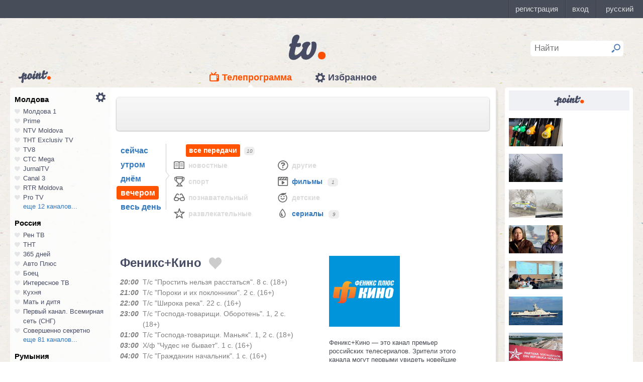

--- FILE ---
content_type: text/html; charset=UTF-8
request_url: https://point.md/ru/tv/fenixplus/10-02-2023?range=3
body_size: 20955
content:
<!DOCTYPE html>
<!--[if lt IE 7]> <html class="no-js lt-ie9 lt-ie8 lt-ie7" lang="ru"> <![endif]-->
<!--[if IE 7]> <html class="no-js lt-ie9 lt-ie8" lang="ru"> <![endif]-->
<!--[if IE 8]> <html class="no-js lt-ie9" lang="ru"> <![endif]-->
<!--[if gt IE 8]><!--> <html class="no-js" lang="ru"> <!--<![endif]-->
<head>
<meta charset="utf-8">
<title>Телепрограмма Феникс+Кино Программа передач Феникс+Кино на 10 февраля 2023.</title>
<meta name="referrer" content="always">
<meta name="referrer" content="unsafe-url">
<meta property="fb:pages" content="291206964288143" />
<meta name="description" content="Телеканал Феникс+Кино: программа телепередач канала Феникс+Кино на 10 февраля 2023, программа ТВ передач канала Феникс+Кино на 10 февраля 2023.">
<meta http-equiv="X-UA-Compatible" content="IE=edge">
<meta http-equiv="Content-language" content="ru">
<meta name="viewport" content="width=device-width, initial-scale=1">
<meta name="91564b2866880340b54fca4e61da2ba7" content="">
<meta property="og:title" content='Телепрограмма Феникс+Кино Программа передач Феникс+Кино на 10 февраля 2023.'>
<meta property="og:description" content='Телеканал Феникс+Кино: программа телепередач канала Феникс+Кино на 10 февраля 2023, программа ТВ передач канала Феникс+Кино на 10 февраля 2023.'>
<meta name="google-site-verification" content="MgzPYYwLsDBR3MwyP5vQwaNntlZhsA9ZbHzqi76XkTI" />
<meta name="google-site-verification" content="FbAVYAlIfMOs5JMfrra3FNGi9ob3inMGXMey6DxGaTQ" />
<meta property="og:site_name" content="Point.md">
<link rel="manifest" href="/manifest.json">
<link rel="apple-touch-icon" href="/static/assets/i/common/favicons/apple-touch-icon.png?v=eb4027d0bf92e5b8e0fcb1718130d86a">
<link rel="icon" type="image/png" sizes="32x32" href="/static/assets/i/common/favicons/favicon-32x32.png?v=a53f946719508f607cfc0dd7d20ec198">
<link rel="icon" type="image/png" sizes="16x16" href="/static/assets/i/common/favicons/favicon-16x16.png?v=9d63d703e9736f82d2d8bf1f322c7d3e">
<link rel='shortcut icon' href="/static/assets/i/common/favicons/favicon.ico?v=2f9cff9c47dc1b5e7827967e1c9c1ac3">
<link rel="mask-icon" href="/static/assets/i/common/favicons/safari-pinned-tab.svg?v=04489c59e4fa654bc5fafc8d94255afe" color="#5bbad5">
<meta name="msapplication-TileColor" content="#00aba9">
<meta name="theme-color" content="#ffffff">
<script src="https://cdn.jsdelivr.net/npm/chart.js@2.8.0"></script>

<meta name="keywords" content="Феникс+Кино, телепрограмма, программа передач, на 10 февраля 2023">

<!-- Google Tag Manager -->
<script>(function(w,d,s,l,i){w[l]=w[l]||[];w[l].push({'gtm.start':
new Date().getTime(),event:'gtm.js'});var f=d.getElementsByTagName(s)[0],
j=d.createElement(s),dl=l!='dataLayer'?'&l='+l:'';j.async=true;j.src=
'https://www.googletagmanager.com/gtm.js?id='+i+dl;f.parentNode.insertBefore(j,f);
})(window,document,'script','dataLayer','GTM-TK7TMRL');</script>
<!-- End Google Tag Manager -->
<meta property="og:type" content="website">
<meta property="og:image:width" content="600">
<meta property="og:image:height" content="315">
<meta property="og:image" itemprop="image" content="https://point.md/static/assets/i/common/logo-og.png">


<meta property="og:url" content="https://point.md/ru/tv/fenixplus/10-02-2023?range=3">


<link rel="preload" href="/static/assets/fonts/Inter-Regular-Web.ttf" as="font" crossorigin="anonymous" />
<link rel="preload" href="/static/assets/fonts/Inter-Bold.ttf" as="font" crossorigin="anonymous" />
<link rel="preload" href="/static/assets/fonts/Inter-SemiBold.ttf" as="font" crossorigin="anonymous" />
<link rel="alternate" hreflang="ro" href="https://point.md/ro/">
<link rel="icon" type="icon" href="/static/favicon.ico?v=35b5f75047dfd55dd1d603080c3ded93">
<link rel="stylesheet" rel="preload" href="/static/assets/dist/css/styles.css?v=16122020" as="style">
<script data-ad-client="ca-pub-1293188035257222" async src="https://pagead2.googlesyndication.com/pagead/js/adsbygoogle.js"></script>
</head>
<body class="tv-page" >
<!-- Google Tag Manager (noscript) -->
<noscript><iframe src="https://www.googletagmanager.com/ns.html?id=GTM-TK7TMRL"
height="0" width="0" style="display:none;visibility:hidden"></iframe></noscript>
<!-- End Google Tag Manager (noscript) -->
<style>
#topbar-panel {
display: block;
position: fixed;
top: 0;
left: 0;
z-index: 100;
width: 100%;
height: 36px;
}
#topbar{
display: block;
position: fixed;
top: 0;
left: 0;
z-index: 20000;
width: 100%;
height: 36px;
background: #474D59;
}
</style>
<script
id="topbar"
src="//simpalsid.com/simpalsid/static/js/loader.min.js?v=202003"
data-project-id="5107de83-f208-4ca4-87ed-9b69d58d16e1"
async></script>

<script src="/static/components/votum-client/dist/browser-votum-client-app.js?v=2.5.63"></script>
<!--[if lt IE 7]><p class="chromeframe">Вы используете <strong>устаревший</strong> браузер. Пожалуйста <a href="http://browsehappy.com/">обновите ваш браузер</a> или <a href="http://www.google.com/chromeframe/?redirect=true">активируйте Google Chrome Frame</a>.</p><![endif]-->


<div class="wrapper" itemscope itemtype="https://schema.org/WebPage">
<img src="/static/assets/i/common/logo-news.png" class="logo-for-print" alt="point news">
<header class="header">

<header class="tv__header">
<a class="tv__header__logo"href="/ru/tv"></a>
<a class="tv__header__point" href="/"></a>
<nav class="tv__header__navigation" >
<ul>
<li class="m-active">
<a class="tv__header__navigation__tvprogramm " href="/ru/tv">Телепрограмма</a>
</li>
<li class="">
<a class="tv__header__navigation__settings" href="/ru/tv/settings">Избранное</a>
</li>
</ul>
</nav>
<div class="tv__header__search" id="tv_search_form">
<fieldset>
<input value="" name="q" id="tv_search_input" type="text" class="query" placeholder="Найти" maxlength="40" data-lang="ru" autocomplete="off" >
<button id="searchbutton" type="submit"></button>
</fieldset>
<ul class="tv__header__search__autocomplete" >
</ul>
</div>
</header>
<script>
const layerObject = {
event: 'page_view',
pageType: 'tvpage',
};

window.dataLayer.push(layerObject);
</script>

</header>
<div class="content"
itemscope itemtype="http://www.schema.org/NewsArticle">

<div class="wrapper">
<section class="clearfix" id="container">
<aside class="channel__list" id="channel-list"><a class="channel__list__settings" href="/ru/tv/settings"></a>

<section class="channel__list__region">
<header class="channel__list__region__title">
Молдова
</header>
<ul class="channels_list_for_22">




<li data-channel-id-forfav="110" class="

">
<a href="/ru/tv/moldova1">
<i title="Нажмите, чтобы добавить канал Молдова 1 в избранное"
data-lang="ru"
data-action="add"
data-channel="110"
class=""></i>
Молдова 1
</a>
</li>




<li data-channel-id-forfav="145" class="

">
<a href="/ru/tv/prime">
<i title="Нажмите, чтобы добавить канал Prime в избранное"
data-lang="ru"
data-action="add"
data-channel="145"
class=""></i>
Prime
</a>
</li>




<li data-channel-id-forfav="413" class="

">
<a href="/ru/tv/NTV-Moldova">
<i title="Нажмите, чтобы добавить канал NTV Moldova в избранное"
data-lang="ru"
data-action="add"
data-channel="413"
class=""></i>
NTV Moldova
</a>
</li>




<li data-channel-id-forfav="141" class="

">
<a href="/ru/tv/tnt-exclusiv">
<i title="Нажмите, чтобы добавить канал ТНТ Exclusiv TV в избранное"
data-lang="ru"
data-action="add"
data-channel="141"
class=""></i>
ТНТ Exclusiv TV
</a>
</li>




<li data-channel-id-forfav="142" class="

">
<a href="/ru/tv/tv8">
<i title="Нажмите, чтобы добавить канал TV8 в избранное"
data-lang="ru"
data-action="add"
data-channel="142"
class=""></i>
TV8
</a>
</li>




<li data-channel-id-forfav="140" class="

">
<a href="/ru/tv/ctc">
<i title="Нажмите, чтобы добавить канал СТС Mega в избранное"
data-lang="ru"
data-action="add"
data-channel="140"
class=""></i>
СТС Mega
</a>
</li>




<li data-channel-id-forfav="207" class="

">
<a href="/ru/tv/jurnaltv">
<i title="Нажмите, чтобы добавить канал JurnalTV в избранное"
data-lang="ru"
data-action="add"
data-channel="207"
class=""></i>
JurnalTV
</a>
</li>




<li data-channel-id-forfav="219" class="

">
<a href="/ru/tv/canal3">
<i title="Нажмите, чтобы добавить канал Canal 3 в избранное"
data-lang="ru"
data-action="add"
data-channel="219"
class=""></i>
Canal 3
</a>
</li>




<li data-channel-id-forfav="229" class="

">
<a href="/ru/tv/rtr">
<i title="Нажмите, чтобы добавить канал RTR Moldova в избранное"
data-lang="ru"
data-action="add"
data-channel="229"
class=""></i>
RTR Moldova
</a>
</li>




<li data-channel-id-forfav="138" class="

">
<a href="/ru/tv/protv-moldova">
<i title="Нажмите, чтобы добавить канал Pro TV в избранное"
data-lang="ru"
data-action="add"
data-channel="138"
class=""></i>
Pro TV
</a>
</li>




<li data-channel-id-forfav="189" class="

hidden_channel">
<a href="/ru/tv/familiadomashniy">
<i title="Нажмите, чтобы добавить канал Familia Domashniy в избранное"
data-lang="ru"
data-action="add"
data-channel="189"
class=""></i>
Familia Domashniy
</a>
</li>








<li data-channel-id-forfav="217" class="

hidden_channel">
<a href="/ru/tv/noroctv">
<i title="Нажмите, чтобы добавить канал Noroc в избранное"
data-lang="ru"
data-action="add"
data-channel="217"
class=""></i>
Noroc
</a>
</li>




<li data-channel-id-forfav="37" class="

hidden_channel">
<a href="/ru/tv/n4">
<i title="Нажмите, чтобы добавить канал N4 в избранное"
data-lang="ru"
data-action="add"
data-channel="37"
class=""></i>
N4
</a>
</li>




<li data-channel-id-forfav="4" class="

hidden_channel">
<a href="/ru/tv/canal2">
<i title="Нажмите, чтобы добавить канал Canal 2 в избранное"
data-lang="ru"
data-action="add"
data-channel="4"
class=""></i>
Canal 2
</a>
</li>




<li data-channel-id-forfav="8" class="

hidden_channel">
<a href="/ru/tv/acasa">
<i title="Нажмите, чтобы добавить канал Acasa в избранное"
data-lang="ru"
data-action="add"
data-channel="8"
class=""></i>
Acasa
</a>
</li>




<li data-channel-id-forfav="90" class="

hidden_channel">
<a href="/ru/tv/tvc21">
<i title="Нажмите, чтобы добавить канал TVC-21 в избранное"
data-lang="ru"
data-action="add"
data-channel="90"
class=""></i>
TVC-21
</a>
</li>
















































































































<li data-channel-id-forfav="218" class="

hidden_channel">
<a href="/ru/tv/accenttv">
<i title="Нажмите, чтобы добавить канал Accent TV в избранное"
data-lang="ru"
data-action="add"
data-channel="218"
class=""></i>
Accent TV
</a>
</li>






























































<li data-channel-id-forfav="362" class="

hidden_channel">
<a href="/ru/tv/tvr">
<i title="Нажмите, чтобы добавить канал TVR Moldova в избранное"
data-lang="ru"
data-action="add"
data-channel="362"
class=""></i>
TVR Moldova
</a>
</li>










<li data-channel-id-forfav="408" class="

hidden_channel">
<a href="/ru/tv/zona-m">
<i title="Нажмите, чтобы добавить канал Zona M в избранное"
data-lang="ru"
data-action="add"
data-channel="408"
class=""></i>
Zona M
</a>
</li>




<li data-channel-id-forfav="409" class="

hidden_channel">
<a href="/ru/tv/busuioc-tv">
<i title="Нажмите, чтобы добавить канал Busuioc TV в избранное"
data-lang="ru"
data-action="add"
data-channel="409"
class=""></i>
Busuioc TV
</a>
</li>




<li data-channel-id-forfav="414" class="

hidden_channel">
<a href="/ru/tv/agro-tv">
<i title="Нажмите, чтобы добавить канал Agro TV в избранное"
data-lang="ru"
data-action="add"
data-channel="414"
class=""></i>
Agro TV
</a>
</li>




<li data-channel-id-forfav="418" class="

hidden_channel">
<a href="/ru/tv/itv-moldova">
<i title="Нажмите, чтобы добавить канал ITV Moldova в избранное"
data-lang="ru"
data-action="add"
data-channel="418"
class=""></i>
ITV Moldova
</a>
</li>
























































































</ul>

<a class="channel__list__more"
data-channels-list=".channels_list_for_22"
href="#" title="Нажмите, чтобы развернуть список каналов для региона"
data-text-before="еще 12 каналов..."
data-text-after="свернуть"
data-state="hidden">
еще 12 каналов...
</a>

</section>

<section class="channel__list__region">
<header class="channel__list__region__title">
Россия
</header>
<ul class="channels_list_for_31">


























<li data-channel-id-forfav="230" class="

">
<a href="/ru/tv/rentv">
<i title="Нажмите, чтобы добавить канал Рен ТВ в избранное"
data-lang="ru"
data-action="add"
data-channel="230"
class=""></i>
Рен ТВ
</a>
</li>




<li data-channel-id-forfav="83" class="

">
<a href="/ru/tv/tnt">
<i title="Нажмите, чтобы добавить канал ТНТ в избранное"
data-lang="ru"
data-action="add"
data-channel="83"
class=""></i>
ТНТ
</a>
</li>














<li data-channel-id-forfav="1" class="

">
<a href="/ru/tv/365days">
<i title="Нажмите, чтобы добавить канал 365 дней в избранное"
data-lang="ru"
data-action="add"
data-channel="1"
class=""></i>
365 дней
</a>
</li>




<li data-channel-id-forfav="100" class="

">
<a href="/ru/tv/autoplus">
<i title="Нажмите, чтобы добавить канал Авто Плюс в избранное"
data-lang="ru"
data-action="add"
data-channel="100"
class=""></i>
Авто Плюс
</a>
</li>




<li data-channel-id-forfav="101" class="

">
<a href="/ru/tv/boec">
<i title="Нажмите, чтобы добавить канал Боец в избранное"
data-lang="ru"
data-action="add"
data-channel="101"
class=""></i>
Боец
</a>
</li>






<li data-channel-id-forfav="105" class="

">
<a href="/ru/tv/interesnoetv">
<i title="Нажмите, чтобы добавить канал Интересное ТВ в избранное"
data-lang="ru"
data-action="add"
data-channel="105"
class=""></i>
Интересное ТВ
</a>
</li>




<li data-channel-id-forfav="108" class="

">
<a href="/ru/tv/kuhnyatv">
<i title="Нажмите, чтобы добавить канал Кухня в избранное"
data-lang="ru"
data-action="add"
data-channel="108"
class=""></i>
Кухня
</a>
</li>




<li data-channel-id-forfav="109" class="

">
<a href="/ru/tv/mama-tv">
<i title="Нажмите, чтобы добавить канал Мать и дитя в избранное"
data-lang="ru"
data-action="add"
data-channel="109"
class=""></i>
Мать и дитя
</a>
</li>






<li data-channel-id-forfav="115" class="

">
<a href="/ru/tv/perviy-kanal-vsemirnaya-set">
<i title="Нажмите, чтобы добавить канал Первый канал. Всемирная сеть (СНГ) в избранное"
data-lang="ru"
data-action="add"
data-channel="115"
class=""></i>
Первый канал. Всемирная сеть (СНГ)
</a>
</li>




<li data-channel-id-forfav="117" class="

">
<a href="/ru/tv/sovsekretno">
<i title="Нажмите, чтобы добавить канал Совершенно секретно в избранное"
data-lang="ru"
data-action="add"
data-channel="117"
class=""></i>
Совершенно секретно
</a>
</li>






<li data-channel-id-forfav="12" class="

hidden_channel">
<a href="/ru/tv/tvkultura">
<i title="Нажмите, чтобы добавить канал Россия К в избранное"
data-lang="ru"
data-action="add"
data-channel="12"
class=""></i>
Россия К
</a>
</li>






<li data-channel-id-forfav="121" class="
 channel__list__selected
hidden_channel">
<a href="/ru/tv/fenixplus">
<i title="Нажмите, чтобы добавить канал Феникс+Кино в избранное"
data-lang="ru"
data-action="add"
data-channel="121"
class=""></i>
Феникс+Кино
</a>
</li>






<li data-channel-id-forfav="13" class="

hidden_channel">
<a href="/ru/tv/peretz">
<i title="Нажмите, чтобы добавить канал Перец в избранное"
data-lang="ru"
data-action="add"
data-channel="13"
class=""></i>
Перец
</a>
</li>






<li data-channel-id-forfav="133" class="

hidden_channel">
<a href="/ru/tv/fox-life">
<i title="Нажмите, чтобы добавить канал Fox-Life в избранное"
data-lang="ru"
data-action="add"
data-channel="133"
class=""></i>
Fox-Life
</a>
</li>




<li data-channel-id-forfav="134" class="

hidden_channel">
<a href="/ru/tv/illuzion">
<i title="Нажмите, чтобы добавить канал Иллюзион+ в избранное"
data-lang="ru"
data-action="add"
data-channel="134"
class=""></i>
Иллюзион+
</a>
</li>






<li data-channel-id-forfav="14" class="

hidden_channel">
<a href="/ru/tv/tdk">
<i title="Нажмите, чтобы добавить канал Дамский клуб в избранное"
data-lang="ru"
data-action="add"
data-channel="14"
class=""></i>
Дамский клуб
</a>
</li>








<li data-channel-id-forfav="147" class="

hidden_channel">
<a href="/ru/tv/telekanaldetskiy">
<i title="Нажмите, чтобы добавить канал Детский в избранное"
data-lang="ru"
data-action="add"
data-channel="147"
class=""></i>
Детский
</a>
</li>






<li data-channel-id-forfav="149" class="

hidden_channel">
<a href="/ru/tv/ntvplus">
<i title="Нажмите, чтобы добавить канал НТВ+ Киносоюз в избранное"
data-lang="ru"
data-action="add"
data-channel="149"
class=""></i>
НТВ+ Киносоюз
</a>
</li>




<li data-channel-id-forfav="15" class="

hidden_channel">
<a href="/ru/tv/domashniy">
<i title="Нажмите, чтобы добавить канал Домашний в избранное"
data-lang="ru"
data-action="add"
data-channel="15"
class=""></i>
Домашний
</a>
</li>




<li data-channel-id-forfav="155" class="

hidden_channel">
<a href="/ru/tv/tvzvezda">
<i title="Нажмите, чтобы добавить канал Звезда в избранное"
data-lang="ru"
data-action="add"
data-channel="155"
class=""></i>
Звезда
</a>
</li>










<li data-channel-id-forfav="16" class="

hidden_channel">
<a href="/ru/tv/drive">
<i title="Нажмите, чтобы добавить канал Драйв в избранное"
data-lang="ru"
data-action="add"
data-channel="16"
class=""></i>
Драйв
</a>
</li>




<li data-channel-id-forfav="166" class="

hidden_channel">
<a href="/ru/tv/retro">
<i title="Нажмите, чтобы добавить канал Ретро в избранное"
data-lang="ru"
data-action="add"
data-channel="166"
class=""></i>
Ретро
</a>
</li>




<li data-channel-id-forfav="167" class="

hidden_channel">
<a href="/ru/tv/perviy-avtomobilni">
<i title="Нажмите, чтобы добавить канал Первый автомобильный в избранное"
data-lang="ru"
data-action="add"
data-channel="167"
class=""></i>
Первый автомобильный
</a>
</li>




<li data-channel-id-forfav="168" class="

hidden_channel">
<a href="/ru/tv/axnscifi">
<i title="Нажмите, чтобы добавить канал AXN Sci Fi в избранное"
data-lang="ru"
data-action="add"
data-channel="168"
class=""></i>
AXN Sci Fi
</a>
</li>








<li data-channel-id-forfav="173" class="

hidden_channel">
<a href="/ru/tv/pyatyy-kanal-sankt-peterburg">
<i title="Нажмите, чтобы добавить канал Петербург - 5-й канал в избранное"
data-lang="ru"
data-action="add"
data-channel="173"
class=""></i>
Петербург - 5-й канал
</a>
</li>




<li data-channel-id-forfav="174" class="

hidden_channel">
<a href="/ru/tv/domkino">
<i title="Нажмите, чтобы добавить канал Дом кино в избранное"
data-lang="ru"
data-action="add"
data-channel="174"
class=""></i>
Дом кино
</a>
</li>




<li data-channel-id-forfav="175" class="

hidden_channel">
<a href="/ru/tv/eurocinema">
<i title="Нажмите, чтобы добавить канал Еврокино в избранное"
data-lang="ru"
data-action="add"
data-channel="175"
class=""></i>
Еврокино
</a>
</li>




<li data-channel-id-forfav="179" class="

hidden_channel">
<a href="/ru/tv/spas">
<i title="Нажмите, чтобы добавить канал Спас в избранное"
data-lang="ru"
data-action="add"
data-channel="179"
class=""></i>
Спас
</a>
</li>




<li data-channel-id-forfav="18" class="

hidden_channel">
<a href="/ru/tv/eurosport">
<i title="Нажмите, чтобы добавить канал Евроспорт в избранное"
data-lang="ru"
data-action="add"
data-channel="18"
class=""></i>
Евроспорт
</a>
</li>




<li data-channel-id-forfav="182" class="

hidden_channel">
<a href="/ru/tv/rossiya-24">
<i title="Нажмите, чтобы добавить канал Россия 24 в избранное"
data-lang="ru"
data-action="add"
data-channel="182"
class=""></i>
Россия 24
</a>
</li>




<li data-channel-id-forfav="183" class="

hidden_channel">
<a href="/ru/tv/laminor">
<i title="Нажмите, чтобы добавить канал Ля-минор в избранное"
data-lang="ru"
data-action="add"
data-channel="183"
class=""></i>
Ля-минор
</a>
</li>




<li data-channel-id-forfav="19" class="

hidden_channel">
<a href="/ru/tv/eurosport2">
<i title="Нажмите, чтобы добавить канал Евроспорт 2 в избранное"
data-lang="ru"
data-action="add"
data-channel="19"
class=""></i>
Евроспорт 2
</a>
</li>




<li data-channel-id-forfav="191" class="

hidden_channel">
<a href="/ru/tv/russkaya-noch">
<i title="Нажмите, чтобы добавить канал Русская ночь в избранное"
data-lang="ru"
data-action="add"
data-channel="191"
class=""></i>
Русская ночь
</a>
</li>








<li data-channel-id-forfav="200" class="

hidden_channel">
<a href="/ru/tv/nastoyaschee_strashnoe_televidenie">
<i title="Нажмите, чтобы добавить канал Настоящее Страшное Телевидение в избранное"
data-lang="ru"
data-action="add"
data-channel="200"
class=""></i>
Настоящее Страшное Телевидение
</a>
</li>




<li data-channel-id-forfav="201" class="

hidden_channel">
<a href="/ru/tv/vremea">
<i title="Нажмите, чтобы добавить канал Время в избранное"
data-lang="ru"
data-action="add"
data-channel="201"
class=""></i>
Время
</a>
</li>




<li data-channel-id-forfav="202" class="

hidden_channel">
<a href="/ru/tv/moyaplaneta">
<i title="Нажмите, чтобы добавить канал Моя планета в избранное"
data-lang="ru"
data-action="add"
data-channel="202"
class=""></i>
Моя планета
</a>
</li>




<li data-channel-id-forfav="205" class="

hidden_channel">
<a href="/ru/tv/sarafan">
<i title="Нажмите, чтобы добавить канал Сарафан в избранное"
data-lang="ru"
data-action="add"
data-channel="205"
class=""></i>
Сарафан
</a>
</li>




<li data-channel-id-forfav="209" class="

hidden_channel">
<a href="/ru/tv/viasat-nature">
<i title="Нажмите, чтобы добавить канал Viasat Nature CEE в избранное"
data-lang="ru"
data-action="add"
data-channel="209"
class=""></i>
Viasat Nature CEE
</a>
</li>




<li data-channel-id-forfav="21" class="

hidden_channel">
<a href="/ru/tv/viasat-nature-cee">
<i title="Нажмите, чтобы добавить канал Viasat Explorer в избранное"
data-lang="ru"
data-action="add"
data-channel="21"
class=""></i>
Viasat Explorer
</a>
</li>








<li data-channel-id-forfav="220" class="

hidden_channel">
<a href="/ru/tv/karusel">
<i title="Нажмите, чтобы добавить канал Карусель в избранное"
data-lang="ru"
data-action="add"
data-channel="220"
class=""></i>
Карусель
</a>
</li>








<li data-channel-id-forfav="223" class="

hidden_channel">
<a href="/ru/tv/psikhologiya-21">
<i title="Нажмите, чтобы добавить канал Психология 21 в избранное"
data-lang="ru"
data-action="add"
data-channel="223"
class=""></i>
Психология 21
</a>
</li>




<li data-channel-id-forfav="224" class="

hidden_channel">
<a href="/ru/tv/domashnie-zhivotnye">
<i title="Нажмите, чтобы добавить канал Домашние животные в избранное"
data-lang="ru"
data-action="add"
data-channel="224"
class=""></i>
Домашние животные
</a>
</li>




<li data-channel-id-forfav="225" class="

hidden_channel">
<a href="/ru/tv/voprosy-i-otvety">
<i title="Нажмите, чтобы добавить канал Вопросы и ответы в избранное"
data-lang="ru"
data-action="add"
data-channel="225"
class=""></i>
Вопросы и ответы
</a>
</li>




<li data-channel-id-forfav="23" class="

hidden_channel">
<a href="/ru/tv/viasat-history">
<i title="Нажмите, чтобы добавить канал Viasat History в избранное"
data-lang="ru"
data-action="add"
data-channel="23"
class=""></i>
Viasat History
</a>
</li>






<li data-channel-id-forfav="25" class="

hidden_channel">
<a href="/ru/tv/russkiyillusion">
<i title="Нажмите, чтобы добавить канал Русский иллюзион в избранное"
data-lang="ru"
data-action="add"
data-channel="25"
class=""></i>
Русский иллюзион
</a>
</li>








<li data-channel-id-forfav="28" class="

hidden_channel">
<a href="/ru/tv/k1">
<i title="Нажмите, чтобы добавить канал К 1 в избранное"
data-lang="ru"
data-action="add"
data-channel="28"
class=""></i>
К 1
</a>
</li>




<li data-channel-id-forfav="29" class="

hidden_channel">
<a href="/ru/tv/k2">
<i title="Нажмите, чтобы добавить канал К 2 в избранное"
data-lang="ru"
data-action="add"
data-channel="29"
class=""></i>
К 2
</a>
</li>




<li data-channel-id-forfav="298" class="

hidden_channel">
<a href="/ru/tv/khl">
<i title="Нажмите, чтобы добавить канал Континентальная Хоккейная Лига в избранное"
data-lang="ru"
data-action="add"
data-channel="298"
class=""></i>
Континентальная Хоккейная Лига
</a>
</li>






<li data-channel-id-forfav="30" class="

hidden_channel">
<a href="/ru/tv/ntv-plus-kinohit">
<i title="Нажмите, чтобы добавить канал НТВ+ Кинохит в избранное"
data-lang="ru"
data-action="add"
data-channel="30"
class=""></i>
НТВ+ Кинохит
</a>
</li>




<li data-channel-id-forfav="300" class="

hidden_channel">
<a href="/ru/tv/ntv-plyus-futbol-2">
<i title="Нажмите, чтобы добавить канал НТВ+ Футбол-2 в избранное"
data-lang="ru"
data-action="add"
data-channel="300"
class=""></i>
НТВ+ Футбол-2
</a>
</li>








<li data-channel-id-forfav="314" class="

hidden_channel">
<a href="/ru/tv/you">
<i title="Нажмите, чтобы добавить канал Ю в избранное"
data-lang="ru"
data-action="add"
data-channel="314"
class=""></i>
Ю
</a>
</li>






<li data-channel-id-forfav="322" class="

hidden_channel">
<a href="/ru/tv/tv1000-megahit-hd">
<i title="Нажмите, чтобы добавить канал TV1000 Megahit HD в избранное"
data-lang="ru"
data-action="add"
data-channel="322"
class=""></i>
TV1000 Megahit HD
</a>
</li>




<li data-channel-id-forfav="323" class="

hidden_channel">
<a href="/ru/tv/tvV1000-comedy-hd">
<i title="Нажмите, чтобы добавить канал TV1000 Comedy HD в избранное"
data-lang="ru"
data-action="add"
data-channel="323"
class=""></i>
TV1000 Comedy HD
</a>
</li>




<li data-channel-id-forfav="33" class="

hidden_channel">
<a href="/ru/tv/mir">
<i title="Нажмите, чтобы добавить канал Мир в избранное"
data-lang="ru"
data-action="add"
data-channel="33"
class=""></i>
Мир
</a>
</li>








<li data-channel-id-forfav="35" class="

hidden_channel">
<a href="/ru/tv/mtv-ru">
<i title="Нажмите, чтобы добавить канал MTV (Россия) в избранное"
data-lang="ru"
data-action="add"
data-channel="35"
class=""></i>
MTV (Россия)
</a>
</li>




<li data-channel-id-forfav="36" class="

hidden_channel">
<a href="/ru/tv/muz-tv">
<i title="Нажмите, чтобы добавить канал МузТВ в избранное"
data-lang="ru"
data-action="add"
data-channel="36"
class=""></i>
МузТВ
</a>
</li>






<li data-channel-id-forfav="388" class="

hidden_channel">
<a href="/ru/tv/mulit">
<i title="Нажмите, чтобы добавить канал МУЛЬТ в избранное"
data-lang="ru"
data-action="add"
data-channel="388"
class=""></i>
МУЛЬТ
</a>
</li>






<li data-channel-id-forfav="40" class="

hidden_channel">
<a href="/ru/tv/ntv-plus-nashe-kino">
<i title="Нажмите, чтобы добавить канал НТВ+ Наше новое кино в избранное"
data-lang="ru"
data-action="add"
data-channel="40"
class=""></i>
НТВ+ Наше новое кино
</a>
</li>












<li data-channel-id-forfav="43" class="

hidden_channel">
<a href="/ru/tv/ntv">
<i title="Нажмите, чтобы добавить канал НТВ в избранное"
data-lang="ru"
data-action="add"
data-channel="43"
class=""></i>
НТВ
</a>
</li>




<li data-channel-id-forfav="44" class="

hidden_channel">
<a href="/ru/tv/ntv-plyus-nashe-kino">
<i title="Нажмите, чтобы добавить канал НТВ+ Наше кино в избранное"
data-lang="ru"
data-action="add"
data-channel="44"
class=""></i>
НТВ+ Наше кино
</a>
</li>




<li data-channel-id-forfav="45" class="

hidden_channel">
<a href="/ru/tv/nashe-lyubimoe-kino">
<i title="Нажмите, чтобы добавить канал Наше любимое кино в избранное"
data-lang="ru"
data-action="add"
data-channel="45"
class=""></i>
Наше любимое кино
</a>
</li>




<li data-channel-id-forfav="46" class="

hidden_channel">
<a href="/ru/tv/ntv-plyus-kinoklub">
<i title="Нажмите, чтобы добавить канал НТВ+ Киноклуб в избранное"
data-lang="ru"
data-action="add"
data-channel="46"
class=""></i>
НТВ+ Киноклуб
</a>
</li>




<li data-channel-id-forfav="48" class="

hidden_channel">
<a href="/ru/tv/detskiy-mir">
<i title="Нажмите, чтобы добавить канал Детский мир в избранное"
data-lang="ru"
data-action="add"
data-channel="48"
class=""></i>
Детский мир
</a>
</li>




<li data-channel-id-forfav="49" class="

hidden_channel">
<a href="/ru/tv/rtvi">
<i title="Нажмите, чтобы добавить канал RTVi в избранное"
data-lang="ru"
data-action="add"
data-channel="49"
class=""></i>
RTVi
</a>
</li>




<li data-channel-id-forfav="5" class="

hidden_channel">
<a href="/ru/tv/5-kanal">
<i title="Нажмите, чтобы добавить канал 5 Телеканал в избранное"
data-lang="ru"
data-action="add"
data-channel="5"
class=""></i>
5 Телеканал
</a>
</li>




<li data-channel-id-forfav="50" class="

hidden_channel">
<a href="/ru/tv/ntv-plus-premiera">
<i title="Нажмите, чтобы добавить канал НТВ+ Премьера в избранное"
data-lang="ru"
data-action="add"
data-channel="50"
class=""></i>
НТВ+ Премьера
</a>
</li>




<li data-channel-id-forfav="51" class="

hidden_channel">
<a href="/ru/tv/ntv-plus-footbal">
<i title="Нажмите, чтобы добавить канал НТВ+ Футбол в избранное"
data-lang="ru"
data-action="add"
data-channel="51"
class=""></i>
НТВ+ Футбол
</a>
</li>




<li data-channel-id-forfav="53" class="

hidden_channel">
<a href="/ru/tv/discovery-channel-ru">
<i title="Нажмите, чтобы добавить канал Discovery Channel (Россия) в избранное"
data-lang="ru"
data-action="add"
data-channel="53"
class=""></i>
Discovery Channel (Россия)
</a>
</li>




<li data-channel-id-forfav="54" class="

hidden_channel">
<a href="/ru/tv/animal-planet-ru">
<i title="Нажмите, чтобы добавить канал Animal Planet (Россия) в избранное"
data-lang="ru"
data-action="add"
data-channel="54"
class=""></i>
Animal Planet (Россия)
</a>
</li>




<li data-channel-id-forfav="58" class="

hidden_channel">
<a href="/ru/tv/tlc">
<i title="Нажмите, чтобы добавить канал TLC в избранное"
data-lang="ru"
data-action="add"
data-channel="58"
class=""></i>
TLC
</a>
</li>








<li data-channel-id-forfav="63" class="

hidden_channel">
<a href="/ru/tv/reality">
<i title="Нажмите, чтобы добавить канал Reality в избранное"
data-lang="ru"
data-action="add"
data-channel="63"
class=""></i>
Reality
</a>
</li>




<li data-channel-id-forfav="64" class="

hidden_channel">
<a href="/ru/tv/ntv-mir">
<i title="Нажмите, чтобы добавить канал НТВ-Мир в избранное"
data-lang="ru"
data-action="add"
data-channel="64"
class=""></i>
НТВ-Мир
</a>
</li>




<li data-channel-id-forfav="65" class="

hidden_channel">
<a href="/ru/tv/okhota-i-rybalka">
<i title="Нажмите, чтобы добавить канал Охота и рыбалка в избранное"
data-lang="ru"
data-action="add"
data-channel="65"
class=""></i>
Охота и рыбалка
</a>
</li>






<li data-channel-id-forfav="67" class="

hidden_channel">
<a href="/ru/tv/perviy-kanal-vsemirnaya-set">
<i title="Нажмите, чтобы добавить канал Первый канал. Всемирная сеть в избранное"
data-lang="ru"
data-action="add"
data-channel="67"
class=""></i>
Первый канал. Всемирная сеть
</a>
</li>




<li data-channel-id-forfav="68" class="

hidden_channel">
<a href="/ru/tv/rtr_planeta_cng">
<i title="Нажмите, чтобы добавить канал РТР "Планета" (СНГ) в избранное"
data-lang="ru"
data-action="add"
data-channel="68"
class=""></i>
РТР "Планета" (СНГ)
</a>
</li>




<li data-channel-id-forfav="7" class="

hidden_channel">
<a href="/ru/tv/24-tehno">
<i title="Нажмите, чтобы добавить канал 24 Техно в избранное"
data-lang="ru"
data-action="add"
data-channel="7"
class=""></i>
24 Техно
</a>
</li>






<li data-channel-id-forfav="72" class="

hidden_channel">
<a href="/ru/tv/rbc-tv">
<i title="Нажмите, чтобы добавить канал РБК-ТВ в избранное"
data-lang="ru"
data-action="add"
data-channel="72"
class=""></i>
РБК-ТВ
</a>
</li>




<li data-channel-id-forfav="73" class="

hidden_channel">
<a href="/ru/tv/rentv">
<i title="Нажмите, чтобы добавить канал Рен ТВ в избранное"
data-lang="ru"
data-action="add"
data-channel="73"
class=""></i>
Рен ТВ
</a>
</li>




<li data-channel-id-forfav="75" class="

hidden_channel">
<a href="/ru/tv/rtr-planeta">
<i title="Нажмите, чтобы добавить канал РТР "Планета" в избранное"
data-lang="ru"
data-action="add"
data-channel="75"
class=""></i>
РТР "Планета"
</a>
</li>




<li data-channel-id-forfav="76" class="

hidden_channel">
<a href="/ru/tv/rossia-1">
<i title="Нажмите, чтобы добавить канал Россия 1 в избранное"
data-lang="ru"
data-action="add"
data-channel="76"
class=""></i>
Россия 1
</a>
</li>




<li data-channel-id-forfav="78" class="

hidden_channel">
<a href="/ru/tv/rossia-2">
<i title="Нажмите, чтобы добавить канал Россия 2 в избранное"
data-lang="ru"
data-action="add"
data-channel="78"
class=""></i>
Россия 2
</a>
</li>








<li data-channel-id-forfav="86" class="

hidden_channel">
<a href="/ru/tv/tv3">
<i title="Нажмите, чтобы добавить канал ТВ3 в избранное"
data-lang="ru"
data-action="add"
data-channel="86"
class=""></i>
ТВ3
</a>
</li>






<li data-channel-id-forfav="88" class="

hidden_channel">
<a href="/ru/tv/tv1000">
<i title="Нажмите, чтобы добавить канал TV1000 в избранное"
data-lang="ru"
data-action="add"
data-channel="88"
class=""></i>
TV1000
</a>
</li>




<li data-channel-id-forfav="89" class="

hidden_channel">
<a href="/ru/tv/tv1000-russkoe-kino">
<i title="Нажмите, чтобы добавить канал ТВ1000 Русское кино в избранное"
data-lang="ru"
data-action="add"
data-channel="89"
class=""></i>
ТВ1000 Русское кино
</a>
</li>




<li data-channel-id-forfav="9" class="

hidden_channel">
<a href="/ru/tv/tv1000-action-east">
<i title="Нажмите, чтобы добавить канал TV1000 Action East в избранное"
data-lang="ru"
data-action="add"
data-channel="9"
class=""></i>
TV1000 Action East
</a>
</li>




<li data-channel-id-forfav="92" class="

hidden_channel">
<a href="/ru/tv/tvc-international">
<i title="Нажмите, чтобы добавить канал ТВ-Центр international в избранное"
data-lang="ru"
data-action="add"
data-channel="92"
class=""></i>
ТВ-Центр international
</a>
</li>










<li data-channel-id-forfav="99" class="

hidden_channel">
<a href="/ru/tv/zdorovoe_televidenie">
<i title="Нажмите, чтобы добавить канал Здоровое Телевидение в избранное"
data-lang="ru"
data-action="add"
data-channel="99"
class=""></i>
Здоровое Телевидение
</a>
</li>




<li data-channel-id-forfav="226" class="

hidden_channel">
<a href="/ru/tv/orujie">
<i title="Нажмите, чтобы добавить канал Оружие в избранное"
data-lang="ru"
data-action="add"
data-channel="226"
class=""></i>
Оружие
</a>
</li>




<li data-channel-id-forfav="294" class="

hidden_channel">
<a href="/ru/tv/jivi">
<i title="Нажмите, чтобы добавить канал Живи! в избранное"
data-lang="ru"
data-action="add"
data-channel="294"
class=""></i>
Живи!
</a>
</li>




<li data-channel-id-forfav="296" class="

hidden_channel">
<a href="/ru/tv/zoopark">
<i title="Нажмите, чтобы добавить канал Zooпарк в избранное"
data-lang="ru"
data-action="add"
data-channel="296"
class=""></i>
Zooпарк
</a>
</li>




<li data-channel-id-forfav="297" class="

hidden_channel">
<a href="/ru/tv/viasat-nature-history-hd">
<i title="Нажмите, чтобы добавить канал Viasat Nature/History HD в избранное"
data-lang="ru"
data-action="add"
data-channel="297"
class=""></i>
Viasat Nature/History HD
</a>
</li>


</ul>

<a class="channel__list__more"
data-channels-list=".channels_list_for_31"
href="#" title="Нажмите, чтобы развернуть список каналов для региона"
data-text-before="еще 81 каналов..."
data-text-after="свернуть"
data-state="hidden">
еще 81 каналов...
</a>

</section>

<section class="channel__list__region">
<header class="channel__list__region__title">
Румыния
</header>
<ul class="channels_list_for_39">


























































































































































<li data-channel-id-forfav="221" class="

">
<a href="/ru/tv/national">
<i title="Нажмите, чтобы добавить канал National TV в избранное"
data-lang="ru"
data-action="add"
data-channel="221"
class=""></i>
National TV
</a>
</li>




<li data-channel-id-forfav="222" class="

">
<a href="/ru/tv/tvri">
<i title="Нажмите, чтобы добавить канал TVRi в избранное"
data-lang="ru"
data-action="add"
data-channel="222"
class=""></i>
TVRi
</a>
</li>














































<li data-channel-id-forfav="340" class="

">
<a href="/ru/tv/acasa-gold">
<i title="Нажмите, чтобы добавить канал Acasa Gold в избранное"
data-lang="ru"
data-action="add"
data-channel="340"
class=""></i>
Acasa Gold
</a>
</li>




<li data-channel-id-forfav="345" class="

">
<a href="/ru/tv/favorit">
<i title="Нажмите, чтобы добавить канал Favorit в избранное"
data-lang="ru"
data-action="add"
data-channel="345"
class=""></i>
Favorit
</a>
</li>


































































<li data-channel-id-forfav="70" class="

">
<a href="/ru/tv/protv">
<i title="Нажмите, чтобы добавить канал Pro TV в избранное"
data-lang="ru"
data-action="add"
data-channel="70"
class=""></i>
Pro TV
</a>
</li>






























<li data-channel-id-forfav="93" class="

">
<a href="/ru/tv/tvr-1">
<i title="Нажмите, чтобы добавить канал TVR 1 в избранное"
data-lang="ru"
data-action="add"
data-channel="93"
class=""></i>
TVR 1
</a>
</li>




<li data-channel-id-forfav="94" class="

">
<a href="/ru/tv/tvr-2">
<i title="Нажмите, чтобы добавить канал TVR 2 в избранное"
data-lang="ru"
data-action="add"
data-channel="94"
class=""></i>
TVR 2
</a>
</li>














</ul>

</section>

<section class="channel__list__region">
<header class="channel__list__region__title">
Украина
</header>
<ul class="channels_list_for_28">














































































<li data-channel-id-forfav="136" class="

">
<a href="/ru/tv/noviy-kanal">
<i title="Нажмите, чтобы добавить канал Новый канал в избранное"
data-lang="ru"
data-action="add"
data-channel="136"
class=""></i>
Новый канал
</a>
</li>




















<li data-channel-id-forfav="156" class="

">
<a href="/ru/tv/footbal">
<i title="Нажмите, чтобы добавить канал Футбол (Украина) в избранное"
data-lang="ru"
data-action="add"
data-channel="156"
class=""></i>
Футбол (Украина)
</a>
</li>




<li data-channel-id-forfav="158" class="

">
<a href="/ru/tv/hth">
<i title="Нажмите, чтобы добавить канал НТН в избранное"
data-lang="ru"
data-action="add"
data-channel="158"
class=""></i>
НТН
</a>
</li>




<li data-channel-id-forfav="159" class="

">
<a href="/ru/tv/tet">
<i title="Нажмите, чтобы добавить канал ТЕТ в избранное"
data-lang="ru"
data-action="add"
data-channel="159"
class=""></i>
ТЕТ
</a>
</li>












<li data-channel-id-forfav="17" class="

">
<a href="/ru/tv/enter-film">
<i title="Нажмите, чтобы добавить канал Enter-фильм в избранное"
data-lang="ru"
data-action="add"
data-channel="17"
class=""></i>
Enter-фильм
</a>
</li>


























































<li data-channel-id-forfav="24" class="

">
<a href="/ru/tv/ictv">
<i title="Нажмите, чтобы добавить канал ICTV в избранное"
data-lang="ru"
data-action="add"
data-channel="24"
class=""></i>
ICTV
</a>
</li>






<li data-channel-id-forfav="26" class="

">
<a href="/ru/tv/inter">
<i title="Нажмите, чтобы добавить канал Интер в избранное"
data-lang="ru"
data-action="add"
data-channel="26"
class=""></i>
Интер
</a>
</li>




<li data-channel-id-forfav="27" class="

">
<a href="/ru/tv/inter-plius">
<i title="Нажмите, чтобы добавить канал Интер-Плюс в избранное"
data-lang="ru"
data-action="add"
data-channel="27"
class=""></i>
Интер-Плюс
</a>
</li>










<li data-channel-id-forfav="3" class="

">
<a href="/ru/tv/1-plus-1">
<i title="Нажмите, чтобы добавить канал 1+1 в избранное"
data-lang="ru"
data-action="add"
data-channel="3"
class=""></i>
1+1
</a>
</li>










<li data-channel-id-forfav="312" class="

">
<a href="/ru/tv/Pliusplius">
<i title="Нажмите, чтобы добавить канал ПлюсПлюс в избранное"
data-lang="ru"
data-action="add"
data-channel="312"
class=""></i>
ПлюсПлюс
</a>
</li>








































































<li data-channel-id-forfav="66" class="

hidden_channel">
<a href="/ru/tv/perviy-kanal">
<i title="Нажмите, чтобы добавить канал Первый канал в избранное"
data-lang="ru"
data-action="add"
data-channel="66"
class=""></i>
Первый канал
</a>
</li>






















<li data-channel-id-forfav="80" class="

hidden_channel">
<a href="/ru/tv/stb">
<i title="Нажмите, чтобы добавить канал СТБ в избранное"
data-lang="ru"
data-action="add"
data-channel="80"
class=""></i>
СТБ
</a>
</li>




<li data-channel-id-forfav="85" class="

hidden_channel">
<a href="/ru/tv/ucraine-trk">
<i title="Нажмите, чтобы добавить канал ТРК "Украина" в избранное"
data-lang="ru"
data-action="add"
data-channel="85"
class=""></i>
ТРК "Украина"
</a>
</li>




















<li data-channel-id-forfav="97" class="

hidden_channel">
<a href="/ru/tv/perviy-nacionalni">
<i title="Нажмите, чтобы добавить канал Первый национальный в избранное"
data-lang="ru"
data-action="add"
data-channel="97"
class=""></i>
Первый национальный
</a>
</li>












</ul>

<a class="channel__list__more"
data-channels-list=".channels_list_for_28"
href="#" title="Нажмите, чтобы развернуть список каналов для региона"
data-text-before="еще 4 каналов..."
data-text-after="свернуть"
data-state="hidden">
еще 4 каналов...
</a>

</section>

<section class="channel__list__region">
<header class="channel__list__region__title">
Зарубежные каналы
</header>
<ul class="channels_list_for_38">






















































<li data-channel-id-forfav="11" class="

">
<a href="/ru/tv/belarus-tv">
<i title="Нажмите, чтобы добавить канал Беларусь ТВ в избранное"
data-lang="ru"
data-action="add"
data-channel="11"
class=""></i>
Беларусь ТВ
</a>
</li>
















<li data-channel-id-forfav="129" class="

">
<a href="/ru/tv/adjaria">
<i title="Нажмите, чтобы добавить канал Аджария в избранное"
data-lang="ru"
data-action="add"
data-channel="129"
class=""></i>
Аджария
</a>
</li>






<li data-channel-id-forfav="132" class="

">
<a href="/ru/tv/fox-crime">
<i title="Нажмите, чтобы добавить канал Fox-Crime в избранное"
data-lang="ru"
data-action="add"
data-channel="132"
class=""></i>
Fox-Crime
</a>
</li>












<li data-channel-id-forfav="143" class="

">
<a href="/ru/tv/zee-tv">
<i title="Нажмите, чтобы добавить канал Zee TV в избранное"
data-lang="ru"
data-action="add"
data-channel="143"
class=""></i>
Zee TV
</a>
</li>








<li data-channel-id-forfav="148" class="

">
<a href="/ru/tv/disney">
<i title="Нажмите, чтобы добавить канал Disney Channel в избранное"
data-lang="ru"
data-action="add"
data-channel="148"
class=""></i>
Disney Channel
</a>
</li>


























<li data-channel-id-forfav="171" class="

">
<a href="/ru/tv/maxxi">
<i title="Нажмите, чтобы добавить канал Maxxi-TV в избранное"
data-lang="ru"
data-action="add"
data-channel="171"
class=""></i>
Maxxi-TV
</a>
</li>






















<li data-channel-id-forfav="194" class="

">
<a href="/ru/tv/life-hd">
<i title="Нажмите, чтобы добавить канал HD Life в избранное"
data-lang="ru"
data-action="add"
data-channel="194"
class=""></i>
HD Life
</a>
</li>




<li data-channel-id-forfav="196" class="

">
<a href="/ru/tv/nat-geo-wild">
<i title="Нажмите, чтобы добавить канал Nat Geo Wild в избранное"
data-lang="ru"
data-action="add"
data-channel="196"
class=""></i>
Nat Geo Wild
</a>
</li>


















<li data-channel-id-forfav="22" class="

">
<a href="/ru/tv/natational-geographic-channel">
<i title="Нажмите, чтобы добавить канал National Geographic Channel в избранное"
data-lang="ru"
data-action="add"
data-channel="22"
class=""></i>
National Geographic Channel
</a>
</li>






































<li data-channel-id-forfav="306" class="

">
<a href="/ru/tv/Discovery-Channel-Central-Eastern-Europe">
<i title="Нажмите, чтобы добавить канал Discovery Channel Central & Eastern Europe в избранное"
data-lang="ru"
data-action="add"
data-channel="306"
class=""></i>
Discovery Channel Central & Eastern Europe
</a>
</li>








<li data-channel-id-forfav="32" class="

hidden_channel">
<a href="/ru/tv/mezzo">
<i title="Нажмите, чтобы добавить канал MEZZO в избранное"
data-lang="ru"
data-action="add"
data-channel="32"
class=""></i>
MEZZO
</a>
</li>






















<li data-channel-id-forfav="398" class="

hidden_channel">
<a href="/ru/tv/discovery-hd-shpwcase">
<i title="Нажмите, чтобы добавить канал Discovery HD Showcase в избранное"
data-lang="ru"
data-action="add"
data-channel="398"
class=""></i>
Discovery HD Showcase
</a>
</li>






































<li data-channel-id-forfav="60" class="

hidden_channel">
<a href="/ru/tv/discovery-science">
<i title="Нажмите, чтобы добавить канал Discovery Science в избранное"
data-lang="ru"
data-action="add"
data-channel="60"
class=""></i>
Discovery Science
</a>
</li>




<li data-channel-id-forfav="61" class="

hidden_channel">
<a href="/ru/tv/tv5-monde">
<i title="Нажмите, чтобы добавить канал TV5 Monde в избранное"
data-lang="ru"
data-action="add"
data-channel="61"
class=""></i>
TV5 Monde
</a>
</li>




































<li data-channel-id-forfav="87" class="

hidden_channel">
<a href="/ru/tv/xxi-film">
<i title="Нажмите, чтобы добавить канал TV XXI film в избранное"
data-lang="ru"
data-action="add"
data-channel="87"
class=""></i>
TV XXI film
</a>
</li>


























</ul>

<a class="channel__list__more"
data-channels-list=".channels_list_for_38"
href="#" title="Нажмите, чтобы развернуть список каналов для региона"
data-text-before="еще 5 каналов..."
data-text-after="свернуть"
data-state="hidden">
еще 5 каналов...
</a>

</section>

</aside>

<section class="tv__content m-shadowbox"><div class="tv__content__programm" >
<nav>
<section class="tv__day " >
<ul>

</ul>
</section>
<section class="tv__day__time ">
<ul >

<li class="">
<a href="/ru/tv/fenixplus/10-02-2023?range=0">сейчас</a>
</li>

<li class="">
<a href="/ru/tv/fenixplus/10-02-2023?range=1">утром</a>
</li>

<li class="">
<a href="/ru/tv/fenixplus/10-02-2023?range=2">днём</a>
</li>

<li class="m-active">
<a href="/ru/tv/fenixplus/10-02-2023?range=3">вечером</a>
</li>

<li class="">
<a href="/ru/tv/fenixplus/10-02-2023?range=4">весь день</a>
</li>

</ul>
</section>
<section class="tv__day__genre parent_ajax_links">
<ul >
<li class="m-active m_-1">
<a href="/ru/tv/fenixplus/10-02-2023?range=3"><b></b>все передачи</a>
<i class="m-off">10</i>
</li>











<li class="m_1 m-off">
<a><b></b>
Новостные
</a>
</li>





<li class="m_0 m-off">
<a><b></b>
Другие
</a>
</li>





<li class="m_3 m-off">
<a><b></b>
Спорт
</a>
</li>





<li class="m_2
">
<a href="/ru/tv/fenixplus
/10-02-2023?genre=2&range=3" data-genre-id="2"><b></b>
Фильмы
</a><i class="m-off">1</i>
</li>





<li class="m_5 m-off">
<a><b></b>
Познавательный
</a>
</li>





<li class="m_4 m-off">
<a><b></b>
Детские
</a>
</li>







<li class="m_6 m-off">
<a><b></b>
Развлекательные
</a>
</li>









<li class="m_10
">
<a href="/ru/tv/fenixplus
/10-02-2023?genre=10&range=3" data-genre-id="10"><b></b>
Сериалы
</a><i class="m-off">9</i>
</li>























</ul>
</section>
<section class="tv__day__sub__genre parent_ajax_links" style="display: none">
<ul>



<li class="m-off">
<a><b></b>Мистические</a>
</li>





<li class="m-off">
<a><b></b>Исторические</a>
</li>





<li class="m-off">
<a><b></b>Приключения</a>
</li>





<li class="m-off">
<a><b></b>Вестерны</a>
</li>

















<li class="m-off">
<a><b></b>Боевики</a>
</li>







<li class="">
<a href="/ru/tv/fenixplus
/10-02-2023?genre=2&subgenre=9&range=3" data-genre-id="2"><b></b>
Другие
</a><i class="m-off">1</i>
</li>





<li class="m-off">
<a><b></b>Комедии</a>
</li>







<li class="m-off">
<a><b></b>Мелодрамы</a>
</li>





<li class="m-off">
<a><b></b>Фантастические</a>
</li>





<li class="m-off">
<a><b></b>Триллеры</a>
</li>





<li class="m-off">
<a><b></b>Детективы</a>
</li>





<li class="m-off">
<a><b></b>Драмы</a>
</li>





<li class="m-off">
<a><b></b>Документальные</a>
</li>





<li class="m-off">
<a><b></b>Киноповесть</a>
</li>





<li class="m-off">
<a><b></b>Эротические</a>
</li>





<li class="m-off">
<a><b></b>Музыкальные</a>
</li>





<li class="m-off">
<a><b></b>Ужасы</a>
</li>



</ul>
</section>
</nav>


<div class="tv__day__programm ajax-reload-block" data-page-type="channel-page">
<div class="tv__channel" style="display: block;">
<section class="tv__channel__programm" >
<dl class="">
<dt data-channel-id-forfav="121"
class=" "
data-lang="ru"
data-action="add"
data-channel="121">
<h1>Феникс+Кино</h1>
</dt>
<dd>
<ul>




<li class="m-old">
<i>20:00</i>Т/с &quot;Простить нельзя расстаться&quot;. 8 с. (18+)
</li>



<li class="m-old">
<i>21:00</i>Т/с &quot;Пороки и их поклонники&quot;. 2 с. (16+)
</li>



<li class="m-old">
<i>22:00</i>Т/с &quot;Широка река&quot;. 22 с. (16+)
</li>



<li class="m-old">
<i>23:00</i>Т/с &quot;Господа-товарищи. Оборотень&quot;. 1, 2 с. (18+)
</li>



<li class="m-old">
<i>01:00</i>Т/с &quot;Господа-товарищи. Маньяк&quot;. 1, 2 с. (18+)
</li>



<li class="m-old">
<i>03:00</i>Х/ф &quot;Чудес не бывает&quot;. 1 с. (16+)
</li>



<li class="m-old">
<i>04:00</i>Т/с &quot;Гражданин начальник&quot;. 1 с. (16+)
</li>



<li class="m-old">
<i>05:00</i>Т/с &quot;Пороки и их поклонники&quot;. 3 с. (16+)
</li>



<li class="m-old">
<i>06:00</i>Т/с &quot;Широка река&quot;. 23 с. (16+)
</li>



<li class="m-old">
<i>07:00</i>Т/с &quot;Господа-товарищи. Оборотень&quot;. 1, 2 с. (18+)
</li>


</ul>
</dd>
</dl>
</section>
<section class="tv__channel__description" >
<dl>
<dt><img src="[data-uri]" alt="программа тв Феникс+Кино"></dt>
<dd>
<p>

Феникс+Кино — это канал премьер российских телесериалов. Зрители этого канала могут первыми увидеть новейшие проекты различных кинокомпаний.

</p>


</dd>
</dl>
</section>
</div>
</div>

</div>
</section>
<aside class="right-sidebar">
<div class="m-shadowbox" id="point_informer">
<iframe height="688px" src="https://point.md/featured/informer?style=list&count=9"></iframe>
</div>
</aside>
</section>
</div>

</div>
</div>

<footer class="footer">
<div class="footer__container">
<div class="footer__columns">
<div class="footer__columns__column">
<div class="footer__columns__column__title">Info</div>
<ul class="footer__columns__column__list">
<li><a target="_blank" href="/info/about">о проекте</a></li>
<li><a target="_blank" href="/info/rules">правила</a></li>
<li><a target="_blank" href="/blog/">блог</a></li>
<li><a target="_blank" href="/info/redactia">редакция</a></li>
</ul>
</div>
<div class="footer__columns__column">
<div class="footer__columns__column__title">Support</div>
<ul class="footer__columns__column__list">
<li><a target="_blank" href="/info/help">помощь</a></li>
<li><a target="_blank" href="/info/cookie">политика конфиденциальности</a></li>
<li>тел.: <a href="tel:+37322888002">(+373) 22 888002</a></li>
<li>эл. почта: <a href="mailto:info@point.md">info@point.md</a></li>
</ul>
</div>
<div class="footer__columns__column">
<div class="footer__columns__column__title">Promo</div>
<ul class="footer__columns__column__list">
<li><a target="_blank" href="https://numbers.md">баннерная реклама</a></li>
<li><a target="_blank" href="/ru/advertisement">бизнес-новости</a></li>
<li>тел.: <a href="tel:+37322888966">+373 (22) 888 966</a></li>
<li>эл. почта: <a href="mailto:news.sales@point.md">news.sales@point.md</a></li>
</ul>
</div>
<div class="footer__columns__column">
<div class="footer__columns__column__title">Mobile</div>
<ul class="footer__columns__column__list">
<li><a href="http://m.point.md"><span class="footer-icon icon-smartphone"></span>мобильная версия</a></li>
<li><a target="_blank" href="https://apps.apple.com/md/app/point-news/id1061525547"><span class="footer-icon icon-app-store"></span>приложение iOS</a></li>
<li><a target="_blank" href="https://play.google.com/store/apps/details?id=md.point.news&hl=ru&gl=US"><span class="footer-icon icon-play-market"></span>приложение Android</a></li>
</ul>
</div>
<div class="footer__columns__column">
<div class="footer__columns__column__title">Social</div>
<!-- <div class="footer__columns__column__facebook">
<div class="fb-like" data-href="https://www.facebook.com/point.news" data-layout="button" data-action="like" data-show-faces="true" data-share="false" data-colorscheme="dark"></div>
</div> -->
<div class="footer__columns__column__social" style="white-space: nowrap;overflow: visible;">
<a target="_blank" rel="noreferrer noopener" href="https://www.facebook.com/point.news"><span class="footer-social-icon icon-fb" style="margin-right: 6px;"></span></a>
<a target="_blank" rel="noreferrer noopener" href="https://ok.ru/point.md"><span class="footer-social-icon icon-ok" style="margin-right: 5px;"></span></a>
<a target="_blank" rel="noreferrer noopener" href="https://t.me/PointNews"><span class="footer-social-icon icon-telegram" style="margin-right: 5px;"></span></a>
<a target="_blank" rel="noreferrer noopener" href="https://twitter.com/PointNewsMD"><span class="footer-social-icon icon-tw"></span></a>
</div>
<!-- <div class="footer__columns__column__openstat"> -->
<!--googleoff: index-->
<!-- Openstat -->
<!-- <span id="openstat747905"></span>
<script type="text/javascript">
var openstat = { counter: 747905, image: 5081, color: "c3c3c3", next: openstat };
(function(d, t, p) {
var j = d.createElement(t); j.async = true; j.type = "text/javascript";
j.src = ("https:" == p ? "https:" : "http:") + "//openstat.net/cnt.js";
var s = d.getElementsByTagName(t)[0]; s.parentNode.insertBefore(j, s);
})(document, "script", document.location.protocol);
</script> -->
<!-- /Openstat -->
<!--googleon: index-->
<!-- </div> -->
</div>
</div>
<div class="footer__projects">
<div class="footer__projects__simpals">
<a target="_blank" href="http://simpals.md" class="footer__projects__simpals__logo">Simpals</a>
<span class="footer__projects__simpals__copyright">© 2006—2025</span>
</div>
<a href="https://999.md" target="_blank" class="footer__projects__project is-999">999.md</a>
<a href="https://achizitii.md" target="_blank" class="footer__projects__project is-achizitii">achizitii.md</a>
<a href="https://afisha.md" target="_blank" class="footer__projects__project is-afisha">afisha.md</a>
<a href="https://mama.md" target="_blank" class="footer__projects__project is-mama">mama.md</a>
<a href="https://price.md" target="_blank" class="footer__projects__project is-price">price.md</a>
<a href="https://stiri.md" target="_blank" class="footer__projects__project is-stiri">stiri.md</a>
</div>
</div>
</footer>





<script src="/static/vendor/js/firebase-app.js"></script>
<script src="/static/vendor/js/firebase-messaging.js"></script>

<script src="/static/vendor/js/jquery.2.0.3.min.js?v=ccd0edd113b78697e04fb5c1b519a5cd"></script>
<script src="/static/vendor/js/jquery-ui.1.10.3.min.js?v=fd255415839568e52a48da5de5af244c"></script>
<script src="/static/assets/dist/js/common.js?v=01ef0e9e514ba17d2868ef3ad64bff7a?1758870173.33"></script>
<script src="/static/assets/dist/js/pages/tv/main.js?v=1758870173.33"></script>

<!-- gemius -->

<script type="text/javascript">var pp_gemius_identifier = new String('.Ks6QP.Zp29zRYy.DPWBv6RuHQKi_aNDfHLt.Nx8xU7.Q7');</script>

<script type="text/javascript">var pp_gemius_identifier = new String('nd2QonNj21cqj6s0Mq.YKrRHrjxy_qeKOWm_egSY5XH.d7');</script>
<script>
<!--//--><![CDATA[//><!--
// lines below shouldn't be edited
function gemius_pending(i) { window[i] = window[i] || function() {var x = window[i+'_pdata'] = window[i+'_pdata'] || []; x[x.length]=arguments;};};
gemius_pending('gemius_hit'); gemius_pending('gemius_event'); gemius_pending('pp_gemius_hit'); gemius_pending('pp_gemius_event');
(function(d,t) {try {var gt=d.createElement(t),s=d.getElementsByTagName(t)[0],l='http'+((location.protocol=='https:')?'s':''); gt.setAttribute('async','async');
gt.setAttribute('defer','defer'); gt.src=l+'://garo.hit.gemius.pl/xgemius.js'; s.parentNode.insertBefore(gt,s);} catch (e) {}})(document,'script');
//--><!]]>
</script>

<!-- /gemius -->

<!-- Numbers banner loader -->
<!-- <script src="https://numbers.md/numbers-loader.js"></script> -->
<!--<script src="http://numbers.loc:8080/dist/bundle.js"></script>-->

<a class="scroll-top" href="#" title="Scroll to top"></a>
</body>
</html>


--- FILE ---
content_type: text/html; charset=UTF-8
request_url: https://point.md/featured/informer?style=list&count=9
body_size: 991
content:

<html>
<head>
<title>
Point.md Информер
</title>
<link rel="stylesheet" href="/static/assets/dist/informer/css/styles.css">
</head>
<body>
<div class="informer point">
<div class="informer-head">
<a href="https://point.md?utm_source=&utm_medium=&utm_campaign=" target="_blank">
<img class="informer-head-logo" src="/static/assets/i/common/small-logo.png" />
</a>
</div>
<div class="informer-articles" style="margin-top: 15px;">





<div class="informer-articles-item-list">
<a href="https://point.md/ru/novosti/ekonomika/tsena-na-dizel-noe-toplivo-upala-nizhe-19-leev-za-litr?utm_source=&utm_medium=&utm_campaign=" target="_blank">
<div class="informer-articles-item-list-image">
<img
src="https://i.simpalsmedia.com/point.md/news/370x194/c8d0532aaa85d759a9229d7aad05dc11.jpg"
onerror="this.onerror=null;this.src=`https://i.simpalsmedia.com/point.md/news/370x220/c8d0532aaa85d759a9229d7aad05dc11.jpg`"
/>
</div>
<p class="informer-articles-item-list-title">



</p>
</a>
</div>




<div class="informer-articles-item-list">
<a href="https://point.md/ru/novosti/obschestvo/v-moldove-prodleno-meteopreduprezhdenie-v-sviazi-s-tumanom?utm_source=&utm_medium=&utm_campaign=" target="_blank">
<div class="informer-articles-item-list-image">
<img
src="https://i.simpalsmedia.com/point.md/news/370x194/60b904bc5f92c0c622ac3ba85ab8d0af.jpg"
onerror="this.onerror=null;this.src=`https://i.simpalsmedia.com/point.md/news/370x220/60b904bc5f92c0c622ac3ba85ab8d0af.jpg`"
/>
</div>
<p class="informer-articles-item-list-title">



</p>
</a>
</div>




<div class="informer-articles-item-list">
<a href="https://point.md/ru/novosti/proisshestviya/mikroavtobus-s-passazhirami-perevernulsia-posle-stolknoveniia-s-politseiskoi-mashinoi?utm_source=&utm_medium=&utm_campaign=" target="_blank">
<div class="informer-articles-item-list-image">
<img
src="https://i.simpalsmedia.com/point.md/news/370x194/8cad66c2434e51325ca4b47f50b9e610.jpg"
onerror="this.onerror=null;this.src=`https://i.simpalsmedia.com/point.md/news/370x220/8cad66c2434e51325ca4b47f50b9e610.jpg`"
/>
</div>
<p class="informer-articles-item-list-title">



</p>
</a>
</div>




<div class="informer-articles-item-list">
<a href="https://point.md/ru/novosti/obschestvo/zhiteli-palanki-o-vzryvakh-u-dnestra-doma-drozhat-chemodany-u-dveri?utm_source=&utm_medium=&utm_campaign=" target="_blank">
<div class="informer-articles-item-list-image">
<img
src="https://i.simpalsmedia.com/point.md/news/370x194/a49e5a084150b2402a17815779b7f46e.jpg"
onerror="this.onerror=null;this.src=`https://i.simpalsmedia.com/point.md/news/370x220/a49e5a084150b2402a17815779b7f46e.jpg`"
/>
</div>
<p class="informer-articles-item-list-title">



</p>
</a>
</div>




<div class="informer-articles-item-list">
<a href="https://point.md/ru/novosti/ekonomika/novak-moldova-predstavila-v-magate-plan-energoperekhoda?utm_source=&utm_medium=&utm_campaign=" target="_blank">
<div class="informer-articles-item-list-image">
<img
src="https://i.simpalsmedia.com/point.md/news/370x194/39c9eb7e9b84f3ac757f809c175e11d4.jpg"
onerror="this.onerror=null;this.src=`https://i.simpalsmedia.com/point.md/news/370x220/39c9eb7e9b84f3ac757f809c175e11d4.jpg`"
/>
</div>
<p class="informer-articles-item-list-title">



</p>
</a>
</div>




<div class="informer-articles-item-list">
<a href="https://point.md/ru/novosti/v-mire/v-genshtabe-vsu-zaiavili-chto-porazili-rossiiskii-voennyi-korabl-v-kaspiiskom-more?utm_source=&utm_medium=&utm_campaign=" target="_blank">
<div class="informer-articles-item-list-image">
<img
src="https://i.simpalsmedia.com/point.md/news/370x194/e0341e114bfbe64a4d5efba3b5c42364.jpg"
onerror="this.onerror=null;this.src=`https://i.simpalsmedia.com/point.md/news/370x220/e0341e114bfbe64a4d5efba3b5c42364.jpg`"
/>
</div>
<p class="informer-articles-item-list-title">



</p>
</a>
</div>




<div class="informer-articles-item-list">
<a href="https://point.md/ru/novosti/politika/dodon-port-dzhurdzhuleshty-eto-edinstvennyi-vykhod-nashei-strany-k-moriu?utm_source=&utm_medium=&utm_campaign=" target="_blank">
<div class="informer-articles-item-list-image">
<img
src="https://i.simpalsmedia.com/point.md/news/370x194/1f32b5aafe7187af585a4b189d88557c.jpg"
onerror="this.onerror=null;this.src=`https://i.simpalsmedia.com/point.md/news/370x220/1f32b5aafe7187af585a4b189d88557c.jpg`"
/>
</div>
<p class="informer-articles-item-list-title">



</p>
</a>
</div>




<div class="informer-articles-item-list">
<a href="https://point.md/ru/novosti/auto/ford-otzovet-270-tysiach-avtomobilei-iz-za-nepoladok-s-sistemoi-parkovki?utm_source=&utm_medium=&utm_campaign=" target="_blank">
<div class="informer-articles-item-list-image">
<img
src="https://i.simpalsmedia.com/point.md/news/370x194/247a84631615c42b0be489e4dc2c9275.jpg"
onerror="this.onerror=null;this.src=`https://i.simpalsmedia.com/point.md/news/370x220/247a84631615c42b0be489e4dc2c9275.jpg`"
/>
</div>
<p class="informer-articles-item-list-title">



</p>
</a>
</div>

</div>
</div>
</body>
</html>

--- FILE ---
content_type: text/html; charset=utf-8
request_url: https://www.google.com/recaptcha/api2/aframe
body_size: 150
content:
<!DOCTYPE HTML><html><head><meta http-equiv="content-type" content="text/html; charset=UTF-8"></head><body><script nonce="mUGpQIzQJrkD8vcPa1FZCw">/** Anti-fraud and anti-abuse applications only. See google.com/recaptcha */ try{var clients={'sodar':'https://pagead2.googlesyndication.com/pagead/sodar?'};window.addEventListener("message",function(a){try{if(a.source===window.parent){var b=JSON.parse(a.data);var c=clients[b['id']];if(c){var d=document.createElement('img');d.src=c+b['params']+'&rc='+(localStorage.getItem("rc::a")?sessionStorage.getItem("rc::b"):"");window.document.body.appendChild(d);sessionStorage.setItem("rc::e",parseInt(sessionStorage.getItem("rc::e")||0)+1);localStorage.setItem("rc::h",'1766237358699');}}}catch(b){}});window.parent.postMessage("_grecaptcha_ready", "*");}catch(b){}</script></body></html>

--- FILE ---
content_type: text/css
request_url: https://point.md/static/assets/dist/informer/css/styles.css
body_size: 382
content:
html,body{margin:0;padding:0;overflow:hidden}
html a,body a{text-decoration:none}
.informer{width:100%;}
.informer-head{background-color:#f0f1f4;height:40px;}
.informer-head a{display:block;text-align:center;height:100%;position:relative}
.informer-head-logo{position:absolute;top:0;bottom:0;left:0;right:0;margin:auto;width:60px}
.informer-articles-item{margin-bottom:20px;}
.informer-articles-item-image{background-color:#f0f1f4;}
.informer-articles-item-image img{width:100%;max-width:100%}
.informer-articles-item-title{font-family:'Helvetica Neue','Arial';font-size:16px;margin-top:10px;color:#000;line-height:20px;font-weight:bold}
.informer-articles-item:hover{cursor:pointer;}
.informer-articles-item:hover .informer-articles-item-title{color:#ff4c00}
.informer-articles-item-list a{display:flex;flex-direction:row;justify-content:top;margin-bottom:15px;}
.informer-articles-item-list a:hover{cursor:pointer;}
.informer-articles-item-list a:hover .informer-articles-item-list-title{color:#ff4c00}
.informer-articles-item-list-image{flex:1 0 auto;margin-right:9px;}
.informer-articles-item-list-image img{width:107px;max-width:100%}
.informer-articles-item-list-title{flex:0 1 auto;font-family:'Helvetica Neue','Arial';margin:0;font-size:12px;line-height:14px;color:#585858}
.informer-articles-item-list:hover{cursor:pointer;}
.informer-articles-item-list:hover .informer-articles-item-title{color:#ff4c00}


--- FILE ---
content_type: image/svg+xml
request_url: https://point.md/static/assets/i/common/smartphone.svg
body_size: 522
content:
<?xml version="1.0" encoding="UTF-8"?>
<svg width="8px" height="12px" viewBox="0 0 8 12" version="1.1" xmlns="http://www.w3.org/2000/svg" xmlns:xlink="http://www.w3.org/1999/xlink">
    <title>963E906C-B009-4E45-A01F-82E7EF344E46</title>
    <g id="Welcome" stroke="none" stroke-width="1" fill="none" fill-rule="evenodd">
        <g id="download-app-desktop" transform="translate(-911.000000, -4843.000000)" fill="#C2C2C2" fill-rule="nonzero">
            <g id="footer" transform="translate(0.000000, 4788.000000)">
                <g id="mobile" transform="translate(910.000000, 25.000000)">
                    <g id="smartphone" transform="translate(1.000000, 30.000000)">
                        <path d="M6.46154623,0 L1.53845377,0 C0.689221982,0 0,0.712717836 0,1.59090028 L0,10.4090997 C0,11.2872822 0.689221982,12 1.53845377,12 L6.46154623,12 C7.31077802,12 8,11.2872822 8,10.4090997 L8,1.59090028 C8,0.712717836 7.31077802,0 6.46154623,0 Z M4.00001442,11.3636459 C3.48923496,11.3636459 3.07693639,10.9372919 3.07693639,10.4090997 C3.07693639,9.88090759 3.48923496,9.45455359 4.00001442,9.45455359 C4.51079388,9.45455359 4.92309246,9.88090759 4.92309246,10.4090997 C4.92309246,10.9372919 4.51076504,11.3636459 4.00001442,11.3636459 Z M6.76924852,8.81819944 L1.23078033,8.81819944 L1.23078033,1.90909226 L6.76924852,1.90909226 L6.76924852,8.81819944 Z"></path>
                    </g>
                </g>
            </g>
        </g>
    </g>
</svg>

--- FILE ---
content_type: application/javascript
request_url: https://point.md/static/assets/dist/js/common.js?v=01ef0e9e514ba17d2868ef3ad64bff7a?1758870173.33
body_size: 44974
content:
var requirejs,require,define;!function(t){function e(t,e){return v.call(t,e)}function i(t,e){var i,n,o,r,s,a,l,c,u,d,p,f,h=e&&e.split("/"),_=g.map,m=_&&_["*"]||{};if(t){for(t=t.split("/"),s=t.length-1,g.nodeIdCompat&&w.test(t[s])&&(t[s]=t[s].replace(w,"")),"."===t[0].charAt(0)&&h&&(f=h.slice(0,h.length-1),t=f.concat(t)),u=0;u<t.length;u++)if(p=t[u],"."===p)t.splice(u,1),u-=1;else if(".."===p){if(0===u||1===u&&".."===t[2]||".."===t[u-1])continue;u>0&&(t.splice(u-1,2),u-=2)}t=t.join("/")}if((h||m)&&_){for(i=t.split("/"),u=i.length;u>0;u-=1){if(n=i.slice(0,u).join("/"),h)for(d=h.length;d>0;d-=1)if(o=_[h.slice(0,d).join("/")],o&&(o=o[n])){r=o,a=u;break}if(r)break;!l&&m&&m[n]&&(l=m[n],c=u)}!r&&l&&(r=l,a=c),r&&(i.splice(0,a,r),t=i.join("/"))}return t}function n(e,i){return function(){var n=y.call(arguments,0);return"string"!=typeof n[0]&&1===n.length&&n.push(null),d.apply(t,n.concat([e,i]))}}function o(t){return function(e){return i(e,t)}}function r(t){return function(e){h[t]=e}}function s(i){if(e(_,i)){var n=_[i];delete _[i],m[i]=!0,u.apply(t,n)}if(!e(h,i)&&!e(m,i))throw new Error("No "+i);return h[i]}function a(t){var e,i=t?t.indexOf("!"):-1;return i>-1&&(e=t.substring(0,i),t=t.substring(i+1,t.length)),[e,t]}function l(t){return t?a(t):[]}function c(t){return function(){return g&&g.config&&g.config[t]||{}}}var u,d,p,f,h={},_={},g={},m={},v=Object.prototype.hasOwnProperty,y=[].slice,w=/\.js$/;p=function(t,e){var n,r=a(t),l=r[0],c=e[1];return t=r[1],l&&(l=i(l,c),n=s(l)),l?t=n&&n.normalize?n.normalize(t,o(c)):i(t,c):(t=i(t,c),r=a(t),l=r[0],t=r[1],l&&(n=s(l))),{f:l?l+"!"+t:t,n:t,pr:l,p:n}},f={require:function(t){return n(t)},exports:function(t){var e=h[t];return"undefined"!=typeof e?e:h[t]={}},module:function(t){return{id:t,uri:"",exports:h[t],config:c(t)}}},u=function(i,o,a,c){var u,d,g,v,y,w,b,k=[],T=typeof a;if(c=c||i,w=l(c),"undefined"===T||"function"===T){for(o=!o.length&&a.length?["require","exports","module"]:o,y=0;y<o.length;y+=1)if(v=p(o[y],w),d=v.f,"require"===d)k[y]=f.require(i);else if("exports"===d)k[y]=f.exports(i),b=!0;else if("module"===d)u=k[y]=f.module(i);else if(e(h,d)||e(_,d)||e(m,d))k[y]=s(d);else{if(!v.p)throw new Error(i+" missing "+d);v.p.load(v.n,n(c,!0),r(d),{}),k[y]=h[d]}g=a?a.apply(h[i],k):void 0,i&&(u&&u.exports!==t&&u.exports!==h[i]?h[i]=u.exports:g===t&&b||(h[i]=g))}else i&&(h[i]=a)},requirejs=require=d=function(e,i,n,o,r){if("string"==typeof e)return f[e]?f[e](i):s(p(e,l(i)).f);if(!e||!e.splice){if(g=e,g.deps&&d(g.deps,g.callback),!i)return;i.splice?(e=i,i=n,n=null):e=t}return i=i||function(){},"function"==typeof n&&(n=o,o=r),o?u(t,e,i,n):setTimeout(function(){u(t,e,i,n)},4),d},d.config=function(t){return d(t)},requirejs._defined=h,define=function(t,i,n){"string"!=typeof t&&(t="UAParser"),i&&i.splice||(n=i,i=[]),e(h,t)||e(_,t)||(_[t]=[t,i,n])},define.amd={jQuery:!0}}(),define("almond",function(){}),define("jquery",[],function(){return jQuery}),define("jquery-ui",[],function(){return jQuery}),function(t,e,i){function n(t){return t}function o(t){return r(decodeURIComponent(t.replace(a," ")))}function r(t){return 0===t.indexOf('"')&&(t=t.slice(1,-1).replace(/\\"/g,'"').replace(/\\\\/g,"\\")),t}function s(t){return l.json?JSON.parse(t):t}var a=/\+/g,l=t.cookie=function(r,a,c){if(a!==i){if(c=t.extend({},l.defaults,c),null===a&&(c.expires=-1),"number"==typeof c.expires){var u=c.expires,d=c.expires=new Date;d.setDate(d.getDate()+u)}return a=l.json?JSON.stringify(a):String(a),e.cookie=[encodeURIComponent(r),"=",l.raw?a:encodeURIComponent(a),c.expires?"; expires="+c.expires.toUTCString():"",c.path?"; path="+c.path:"",c.domain?"; domain="+c.domain:"",c.secure?"; secure":""].join("")}for(var p=l.raw?n:o,f=e.cookie.split("; "),h=r?null:{},_=0,g=f.length;g>_;_++){var m=f[_].split("="),v=p(m.shift()),y=p(m.join("="));if(r&&r===v){h=s(y);break}r||(h[v]=s(y))}return h};l.defaults={},t.removeCookie=function(e,i){return null!==t.cookie(e)?(t.cookie(e,null,i),!0):!1}}(jQuery,document),define("jquery.cookie",["jquery"],function(t){return function(){var e;return e||t.jQuery.cookie}}(this)),function(t){function e(t,e){return function(i){return l(t.call(this,i),e)}}function i(t,e){return function(i){return this.lang().ordinal(t.call(this,i),e)}}function n(){}function o(t){s(this,t)}function r(t){var e=t.years||t.year||t.y||0,i=t.months||t.month||t.M||0,n=t.weeks||t.week||t.w||0,o=t.days||t.day||t.d||0,r=t.hours||t.hour||t.h||0,s=t.minutes||t.minute||t.m||0,a=t.seconds||t.second||t.s||0,l=t.milliseconds||t.millisecond||t.ms||0;this._input=t,this._milliseconds=l+1e3*a+6e4*s+36e5*r,this._days=o+7*n,this._months=i+12*e,this._data={},this._bubble()}function s(t,e){for(var i in e)e.hasOwnProperty(i)&&(t[i]=e[i]);return t}function a(t){return 0>t?Math.ceil(t):Math.floor(t)}function l(t,e){for(var i=t+"";i.length<e;)i="0"+i;return i}function c(t,e,i,n){var o,r,s=e._milliseconds,a=e._days,l=e._months;s&&t._d.setTime(+t._d+s*i),(a||l)&&(o=t.minute(),r=t.hour()),a&&t.date(t.date()+a*i),l&&t.month(t.month()+l*i),s&&!n&&E.updateOffset(t),(a||l)&&(t.minute(o),t.hour(r))}function u(t){return"[object Array]"===Object.prototype.toString.call(t)}function d(t,e){var i,n=Math.min(t.length,e.length),o=Math.abs(t.length-e.length),r=0;for(i=0;n>i;i++)~~t[i]!==~~e[i]&&r++;return r+o}function p(t){return t?ot[t]||t.toLowerCase().replace(/(.)s$/,"$1"):t}function f(t,e){return e.abbr=t,L[t]||(L[t]=new n),L[t].set(e),L[t]}function h(t){if(!t)return E.fn._lang;if(!L[t]&&Y)try{require("./lang/"+t)}catch(e){return E.fn._lang}return L[t]}function _(t){return t.match(/\[.*\]/)?t.replace(/^\[|\]$/g,""):t.replace(/\\/g,"")}function g(t){var e,i,n=t.match(N);for(e=0,i=n.length;i>e;e++)lt[n[e]]?n[e]=lt[n[e]]:n[e]=_(n[e]);return function(o){var r="";for(e=0;i>e;e++)r+=n[e]instanceof Function?n[e].call(o,t):n[e];return r}}function m(t,e){function i(e){return t.lang().longDateFormat(e)||e}for(var n=5;n--&&R.test(e);)e=e.replace(R,i);return rt[e]||(rt[e]=g(e)),rt[e](t)}function v(t,e){switch(t){case"DDDD":return q;case"YYYY":return B;case"YYYYY":return J;case"S":case"SS":case"SSS":case"DDD":return U;case"MMM":case"MMMM":case"dd":case"ddd":case"dddd":return G;case"a":case"A":return h(e._l)._meridiemParse;case"X":return Z;case"Z":case"ZZ":return X;case"T":return V;case"MM":case"DD":case"YY":case"HH":case"hh":case"mm":case"ss":case"M":case"D":case"d":case"H":case"h":case"m":case"s":return W;default:return new RegExp(t.replace("\\",""))}}function y(t){var e=(X.exec(t)||[])[0],i=(e+"").match(et)||["-",0,0],n=+(60*i[1])+~~i[2];return"+"===i[0]?-n:n}function w(t,e,i){var n,o=i._a;switch(t){case"M":case"MM":o[1]=null==e?0:~~e-1;break;case"MMM":case"MMMM":n=h(i._l).monthsParse(e),null!=n?o[1]=n:i._isValid=!1;break;case"D":case"DD":case"DDD":case"DDDD":null!=e&&(o[2]=~~e);break;case"YY":o[0]=~~e+(~~e>68?1900:2e3);break;case"YYYY":case"YYYYY":o[0]=~~e;break;case"a":case"A":i._isPm=h(i._l).isPM(e);break;case"H":case"HH":case"h":case"hh":o[3]=~~e;break;case"m":case"mm":o[4]=~~e;break;case"s":case"ss":o[5]=~~e;break;case"S":case"SS":case"SSS":o[6]=~~(1e3*("0."+e));break;case"X":i._d=new Date(1e3*parseFloat(e));break;case"Z":case"ZZ":i._useUTC=!0,i._tzm=y(e)}null==e&&(i._isValid=!1)}function b(t){var e,i,n=[];if(!t._d){for(e=0;7>e;e++)t._a[e]=n[e]=null==t._a[e]?2===e?1:0:t._a[e];n[3]+=~~((t._tzm||0)/60),n[4]+=~~((t._tzm||0)%60),i=new Date(0),t._useUTC?(i.setUTCFullYear(n[0],n[1],n[2]),i.setUTCHours(n[3],n[4],n[5],n[6])):(i.setFullYear(n[0],n[1],n[2]),i.setHours(n[3],n[4],n[5],n[6])),t._d=i}}function k(t){var e,i,n=t._f.match(N),o=t._i;for(t._a=[],e=0;e<n.length;e++)i=(v(n[e],t).exec(o)||[])[0],i&&(o=o.slice(o.indexOf(i)+i.length)),lt[n[e]]&&w(n[e],i,t);o&&(t._il=o),t._isPm&&t._a[3]<12&&(t._a[3]+=12),t._isPm===!1&&12===t._a[3]&&(t._a[3]=0),b(t)}function T(t){var e,i,n,r,a,l=99;for(r=0;r<t._f.length;r++)e=s({},t),e._f=t._f[r],k(e),i=new o(e),a=d(e._a,i.toArray()),i._il&&(a+=i._il.length),l>a&&(l=a,n=i);s(t,n)}function S(t){var e,i=t._i,n=Q.exec(i);if(n){for(t._f="YYYY-MM-DD"+(n[2]||" "),e=0;4>e;e++)if(tt[e][1].exec(i)){t._f+=tt[e][0];break}X.exec(i)&&(t._f+=" Z"),k(t)}else t._d=new Date(i)}function $(e){var i=e._i,n=F.exec(i);i===t?e._d=new Date:n?e._d=new Date(+n[1]):"string"==typeof i?S(e):u(i)?(e._a=i.slice(0),b(e)):e._d=i instanceof Date?new Date(+i):new Date(i)}function x(t,e,i,n,o){return o.relativeTime(e||1,!!i,t,n)}function C(t,e,i){var n=I(Math.abs(t)/1e3),o=I(n/60),r=I(o/60),s=I(r/24),a=I(s/365),l=45>n&&["s",n]||1===o&&["m"]||45>o&&["mm",o]||1===r&&["h"]||22>r&&["hh",r]||1===s&&["d"]||25>=s&&["dd",s]||45>=s&&["M"]||345>s&&["MM",I(s/30)]||1===a&&["y"]||["yy",a];return l[2]=e,l[3]=t>0,l[4]=i,x.apply({},l)}function O(t,e,i){var n,o=i-e,r=i-t.day();return r>o&&(r-=7),o-7>r&&(r+=7),n=E(t).add("d",r),{week:Math.ceil(n.dayOfYear()/7),year:n.year()}}function M(t){var e=t._i,i=t._f;return null===e||""===e?null:("string"==typeof e&&(t._i=e=h().preparse(e)),E.isMoment(e)?(t=s({},e),t._d=new Date(+e._d)):i?u(i)?T(t):k(t):$(t),new o(t))}function D(t,e){E.fn[t]=E.fn[t+"s"]=function(t){var i=this._isUTC?"UTC":"";return null!=t?(this._d["set"+i+e](t),E.updateOffset(this),this):this._d["get"+i+e]()}}function A(t){E.duration.fn[t]=function(){return this._data[t]}}function z(t,e){E.duration.fn["as"+t]=function(){return+this/e}}for(var E,j,P="2.1.0",I=Math.round,L={},Y="undefined"!=typeof module&&module.exports,F=/^\/?Date\((\-?\d+)/i,H=/(\-)?(\d*)?\.?(\d+)\:(\d+)\:(\d+)\.?(\d{3})?/,N=/(\[[^\[]*\])|(\\)?(Mo|MM?M?M?|Do|DDDo|DD?D?D?|ddd?d?|do?|w[o|w]?|W[o|W]?|YYYYY|YYYY|YY|gg(ggg?)?|GG(GGG?)?|e|E|a|A|hh?|HH?|mm?|ss?|SS?S?|X|zz?|ZZ?|.)/g,R=/(\[[^\[]*\])|(\\)?(LT|LL?L?L?|l{1,4})/g,W=/\d\d?/,U=/\d{1,3}/,q=/\d{3}/,B=/\d{1,4}/,J=/[+\-]?\d{1,6}/,G=/[0-9]*['a-z\u00A0-\u05FF\u0700-\uD7FF\uF900-\uFDCF\uFDF0-\uFFEF]+|[\u0600-\u06FF\/]+(\s*?[\u0600-\u06FF]+){1,2}/i,X=/Z|[\+\-]\d\d:?\d\d/i,V=/T/i,Z=/[\+\-]?\d+(\.\d{1,3})?/,Q=/^\s*\d{4}-\d\d-\d\d((T| )(\d\d(:\d\d(:\d\d(\.\d\d?\d?)?)?)?)?([\+\-]\d\d:?\d\d)?)?/,K="YYYY-MM-DDTHH:mm:ssZ",tt=[["HH:mm:ss.S",/(T| )\d\d:\d\d:\d\d\.\d{1,3}/],["HH:mm:ss",/(T| )\d\d:\d\d:\d\d/],["HH:mm",/(T| )\d\d:\d\d/],["HH",/(T| )\d\d/]],et=/([\+\-]|\d\d)/gi,it="Date|Hours|Minutes|Seconds|Milliseconds".split("|"),nt={Milliseconds:1,Seconds:1e3,Minutes:6e4,Hours:36e5,Days:864e5,Months:2592e6,Years:31536e6},ot={ms:"millisecond",s:"second",m:"minute",h:"hour",d:"day",w:"week",M:"month",y:"year"},rt={},st="DDD w W M D d".split(" "),at="M D H h m s w W".split(" "),lt={M:function(){return this.month()+1},MMM:function(t){return this.lang().monthsShort(this,t)},MMMM:function(t){return this.lang().months(this,t)},D:function(){return this.date()},DDD:function(){return this.dayOfYear()},d:function(){return this.day()},dd:function(t){return this.lang().weekdaysMin(this,t)},ddd:function(t){return this.lang().weekdaysShort(this,t)},dddd:function(t){return this.lang().weekdays(this,t)},w:function(){return this.week()},W:function(){return this.isoWeek()},YY:function(){return l(this.year()%100,2)},YYYY:function(){return l(this.year(),4)},YYYYY:function(){return l(this.year(),5)},gg:function(){return l(this.weekYear()%100,2)},gggg:function(){return this.weekYear()},ggggg:function(){return l(this.weekYear(),5)},GG:function(){return l(this.isoWeekYear()%100,2)},GGGG:function(){return this.isoWeekYear()},GGGGG:function(){return l(this.isoWeekYear(),5)},e:function(){return this.weekday()},E:function(){return this.isoWeekday()},a:function(){return this.lang().meridiem(this.hours(),this.minutes(),!0)},A:function(){return this.lang().meridiem(this.hours(),this.minutes(),!1)},H:function(){return this.hours()},h:function(){return this.hours()%12||12},m:function(){return this.minutes()},s:function(){return this.seconds()},S:function(){return~~(this.milliseconds()/100)},SS:function(){return l(~~(this.milliseconds()/10),2)},SSS:function(){return l(this.milliseconds(),3)},Z:function(){var t=-this.zone(),e="+";return 0>t&&(t=-t,e="-"),e+l(~~(t/60),2)+":"+l(~~t%60,2)},ZZ:function(){var t=-this.zone(),e="+";return 0>t&&(t=-t,e="-"),e+l(~~(10*t/6),4)},z:function(){return this.zoneAbbr()},zz:function(){return this.zoneName()},X:function(){return this.unix()}};st.length;)j=st.pop(),lt[j+"o"]=i(lt[j],j);for(;at.length;)j=at.pop(),lt[j+j]=e(lt[j],2);for(lt.DDDD=e(lt.DDD,3),n.prototype={set:function(t){var e,i;for(i in t)e=t[i],"function"==typeof e?this[i]=e:this["_"+i]=e},_months:"January_February_March_April_May_June_July_August_September_October_November_December".split("_"),months:function(t){return this._months[t.month()]},_monthsShort:"Jan_Feb_Mar_Apr_May_Jun_Jul_Aug_Sep_Oct_Nov_Dec".split("_"),monthsShort:function(t){return this._monthsShort[t.month()]},monthsParse:function(t){var e,i,n;for(this._monthsParse||(this._monthsParse=[]),e=0;12>e;e++)if(this._monthsParse[e]||(i=E([2e3,e]),n="^"+this.months(i,"")+"|^"+this.monthsShort(i,""),this._monthsParse[e]=new RegExp(n.replace(".",""),"i")),this._monthsParse[e].test(t))return e},_weekdays:"Sunday_Monday_Tuesday_Wednesday_Thursday_Friday_Saturday".split("_"),weekdays:function(t){return this._weekdays[t.day()]},_weekdaysShort:"Sun_Mon_Tue_Wed_Thu_Fri_Sat".split("_"),weekdaysShort:function(t){return this._weekdaysShort[t.day()]},_weekdaysMin:"Su_Mo_Tu_We_Th_Fr_Sa".split("_"),weekdaysMin:function(t){return this._weekdaysMin[t.day()]},weekdaysParse:function(t){var e,i,n;for(this._weekdaysParse||(this._weekdaysParse=[]),e=0;7>e;e++)if(this._weekdaysParse[e]||(i=E([2e3,1]).day(e),n="^"+this.weekdays(i,"")+"|^"+this.weekdaysShort(i,"")+"|^"+this.weekdaysMin(i,""),this._weekdaysParse[e]=new RegExp(n.replace(".",""),"i")),this._weekdaysParse[e].test(t))return e},_longDateFormat:{LT:"h:mm A",L:"MM/DD/YYYY",LL:"MMMM D YYYY",LLL:"MMMM D YYYY LT",LLLL:"dddd, MMMM D YYYY LT"},longDateFormat:function(t){var e=this._longDateFormat[t];return!e&&this._longDateFormat[t.toUpperCase()]&&(e=this._longDateFormat[t.toUpperCase()].replace(/MMMM|MM|DD|dddd/g,function(t){return t.slice(1)}),this._longDateFormat[t]=e),e},isPM:function(t){return"p"===(t+"").toLowerCase()[0]},_meridiemParse:/[ap]\.?m?\.?/i,meridiem:function(t,e,i){return t>11?i?"pm":"PM":i?"am":"AM"},_calendar:{sameDay:"[Today at] LT",nextDay:"[Tomorrow at] LT",nextWeek:"dddd [at] LT",lastDay:"[Yesterday at] LT",lastWeek:"[Last] dddd [at] LT",sameElse:"L"},calendar:function(t,e){var i=this._calendar[t];return"function"==typeof i?i.apply(e):i},_relativeTime:{future:"in %s",past:"%s ago",s:"a few seconds",m:"a minute",mm:"%d minutes",h:"an hour",hh:"%d hours",d:"a day",dd:"%d days",M:"a month",MM:"%d months",y:"a year",yy:"%d years"},relativeTime:function(t,e,i,n){var o=this._relativeTime[i];return"function"==typeof o?o(t,e,i,n):o.replace(/%d/i,t)},pastFuture:function(t,e){var i=this._relativeTime[t>0?"future":"past"];return"function"==typeof i?i(e):i.replace(/%s/i,e)},ordinal:function(t){return this._ordinal.replace("%d",t)},_ordinal:"%d",preparse:function(t){return t},postformat:function(t){return t},week:function(t){return O(t,this._week.dow,this._week.doy).week},_week:{dow:0,doy:6}},E=function(t,e,i){return M({_i:t,_f:e,_l:i,_isUTC:!1})},E.utc=function(t,e,i){return M({_useUTC:!0,_isUTC:!0,_l:i,_i:t,_f:e})},E.unix=function(t){return E(1e3*t)},E.duration=function(t,e){var i,n,o=E.isDuration(t),s="number"==typeof t,a=o?t._input:s?{}:t,l=H.exec(t);return s?e?a[e]=t:a.milliseconds=t:l&&(i="-"===l[1]?-1:1,a={y:0,d:~~l[2]*i,h:~~l[3]*i,m:~~l[4]*i,s:~~l[5]*i,ms:~~l[6]*i}),n=new r(a),o&&t.hasOwnProperty("_lang")&&(n._lang=t._lang),n},E.version=P,E.defaultFormat=K,E.updateOffset=function(){},E.lang=function(t,e){return t?(e?f(t,e):L[t]||h(t),void(E.duration.fn._lang=E.fn._lang=h(t))):E.fn._lang._abbr},E.langData=function(t){return t&&t._lang&&t._lang._abbr&&(t=t._lang._abbr),h(t)},E.isMoment=function(t){return t instanceof o},E.isDuration=function(t){return t instanceof r},E.fn=o.prototype={clone:function(){return E(this)},valueOf:function(){return+this._d+6e4*(this._offset||0)},unix:function(){return Math.floor(+this/1e3)},toString:function(){return this.format("ddd MMM DD YYYY HH:mm:ss [GMT]ZZ")},toDate:function(){return this._offset?new Date(+this):this._d},toISOString:function(){return m(E(this).utc(),"YYYY-MM-DD[T]HH:mm:ss.SSS[Z]")},toArray:function(){var t=this;return[t.year(),t.month(),t.date(),t.hours(),t.minutes(),t.seconds(),t.milliseconds()]},isValid:function(){return null==this._isValid&&(this._a?this._isValid=!d(this._a,(this._isUTC?E.utc(this._a):E(this._a)).toArray()):this._isValid=!isNaN(this._d.getTime())),!!this._isValid},utc:function(){return this.zone(0)},local:function(){return this.zone(0),this._isUTC=!1,this},format:function(t){var e=m(this,t||E.defaultFormat);return this.lang().postformat(e)},add:function(t,e){var i;return i="string"==typeof t?E.duration(+e,t):E.duration(t,e),c(this,i,1),this},subtract:function(t,e){var i;return i="string"==typeof t?E.duration(+e,t):E.duration(t,e),c(this,i,-1),this},diff:function(t,e,i){var n,o,r=this._isUTC?E(t).zone(this._offset||0):E(t).local(),s=6e4*(this.zone()-r.zone());return e=p(e),"year"===e||"month"===e?(n=432e5*(this.daysInMonth()+r.daysInMonth()),o=12*(this.year()-r.year())+(this.month()-r.month()),o+=(this-E(this).startOf("month")-(r-E(r).startOf("month")))/n,o-=6e4*(this.zone()-E(this).startOf("month").zone()-(r.zone()-E(r).startOf("month").zone()))/n,"year"===e&&(o/=12)):(n=this-r,o="second"===e?n/1e3:"minute"===e?n/6e4:"hour"===e?n/36e5:"day"===e?(n-s)/864e5:"week"===e?(n-s)/6048e5:n),i?o:a(o)},from:function(t,e){return E.duration(this.diff(t)).lang(this.lang()._abbr).humanize(!e)},fromNow:function(t){return this.from(E(),t)},calendar:function(){var t=this.diff(E().startOf("day"),"days",!0),e=-6>t?"sameElse":-1>t?"lastWeek":0>t?"lastDay":1>t?"sameDay":2>t?"nextDay":7>t?"nextWeek":"sameElse";return this.format(this.lang().calendar(e,this))},isLeapYear:function(){var t=this.year();return t%4===0&&t%100!==0||t%400===0},isDST:function(){return this.zone()<this.clone().month(0).zone()||this.zone()<this.clone().month(5).zone()},day:function(t){var e=this._isUTC?this._d.getUTCDay():this._d.getDay();return null!=t?"string"==typeof t&&(t=this.lang().weekdaysParse(t),"number"!=typeof t)?this:this.add({d:t-e}):e},month:function(t){var e,i=this._isUTC?"UTC":"";return null!=t?"string"==typeof t&&(t=this.lang().monthsParse(t),"number"!=typeof t)?this:(e=this.date(),this.date(1),this._d["set"+i+"Month"](t),this.date(Math.min(e,this.daysInMonth())),E.updateOffset(this),this):this._d["get"+i+"Month"]()},startOf:function(t){switch(t=p(t)){case"year":this.month(0);case"month":this.date(1);case"week":case"day":this.hours(0);case"hour":this.minutes(0);case"minute":this.seconds(0);case"second":this.milliseconds(0)}return"week"===t&&this.weekday(0),this},endOf:function(t){return this.startOf(t).add(t,1).subtract("ms",1)},isAfter:function(t,e){return e="undefined"!=typeof e?e:"millisecond",+this.clone().startOf(e)>+E(t).startOf(e)},isBefore:function(t,e){return e="undefined"!=typeof e?e:"millisecond",+this.clone().startOf(e)<+E(t).startOf(e)},isSame:function(t,e){return e="undefined"!=typeof e?e:"millisecond",+this.clone().startOf(e)===+E(t).startOf(e)},min:function(t){return t=E.apply(null,arguments),this>t?this:t},max:function(t){return t=E.apply(null,arguments),t>this?this:t},zone:function(t){var e=this._offset||0;return null==t?this._isUTC?e:this._d.getTimezoneOffset():("string"==typeof t&&(t=y(t)),Math.abs(t)<16&&(t=60*t),this._offset=t,this._isUTC=!0,e!==t&&c(this,E.duration(e-t,"m"),1,!0),this)},zoneAbbr:function(){return this._isUTC?"UTC":""},zoneName:function(){return this._isUTC?"Coordinated Universal Time":""},daysInMonth:function(){return E.utc([this.year(),this.month()+1,0]).date()},dayOfYear:function(t){var e=I((E(this).startOf("day")-E(this).startOf("year"))/864e5)+1;return null==t?e:this.add("d",t-e)},weekYear:function(t){var e=O(this,this.lang()._week.dow,this.lang()._week.doy).year;return null==t?e:this.add("y",t-e)},isoWeekYear:function(t){var e=O(this,1,4).year;return null==t?e:this.add("y",t-e)},week:function(t){var e=this.lang().week(this);return null==t?e:this.add("d",7*(t-e))},isoWeek:function(t){var e=O(this,1,4).week;return null==t?e:this.add("d",7*(t-e))},weekday:function(t){var e=(this._d.getDay()+7-this.lang()._week.dow)%7;return null==t?e:this.add("d",t-e)},isoWeekday:function(t){return null==t?this.day()||7:this.day(this.day()%7?t:t-7)},lang:function(e){return e===t?this._lang:(this._lang=h(e),this)}},j=0;j<it.length;j++)D(it[j].toLowerCase().replace(/s$/,""),it[j]);D("year","FullYear"),E.fn.days=E.fn.day,E.fn.months=E.fn.month,E.fn.weeks=E.fn.week,E.fn.isoWeeks=E.fn.isoWeek,E.fn.toJSON=E.fn.toISOString,E.duration.fn=r.prototype={_bubble:function(){var t,e,i,n,o=this._milliseconds,r=this._days,s=this._months,l=this._data;l.milliseconds=o%1e3,t=a(o/1e3),l.seconds=t%60,e=a(t/60),l.minutes=e%60,i=a(e/60),l.hours=i%24,r+=a(i/24),l.days=r%30,s+=a(r/30),l.months=s%12,n=a(s/12),l.years=n},weeks:function(){return a(this.days()/7)},valueOf:function(){return this._milliseconds+864e5*this._days+this._months%12*2592e6+31536e6*~~(this._months/12)},humanize:function(t){var e=+this,i=C(e,!t,this.lang());return t&&(i=this.lang().pastFuture(e,i)),this.lang().postformat(i)},add:function(t,e){var i=E.duration(t,e);return this._milliseconds+=i._milliseconds,this._days+=i._days,this._months+=i._months,this._bubble(),this},subtract:function(t,e){var i=E.duration(t,e);return this._milliseconds-=i._milliseconds,this._days-=i._days,this._months-=i._months,this._bubble(),this},get:function(t){return t=p(t),this[t.toLowerCase()+"s"]()},as:function(t){return t=p(t),this["as"+t.charAt(0).toUpperCase()+t.slice(1)+"s"]()},lang:E.fn.lang};for(j in nt)nt.hasOwnProperty(j)&&(z(j,nt[j]),A(j.toLowerCase()));z("Weeks",6048e5),E.duration.fn.asMonths=function(){return(+this-31536e6*this.years())/2592e6+12*this.years()},E.lang("en",{ordinal:function(t){var e=t%10,i=1===~~(t%100/10)?"th":1===e?"st":2===e?"nd":3===e?"rd":"th";return t+i}}),Y&&(module.exports=E),"undefined"==typeof ender&&(this.moment=E),"function"==typeof define&&define.amd&&define("moment",[],function(){return E})}.call(this),ejs=function(){function t(e){if("fs"==e)return{};var i=t.resolve(e),n=t.modules[i];if(!n)throw new Error('failed to require "'+e+'"');return n.exports||(n.exports={},n.call(n.exports,n,n.exports,t.relative(i))),n.exports}return t.modules={},t.resolve=function(e){var i=e,n=e+".js",o=e+"/index.js";return t.modules[n]&&n||t.modules[o]&&o||i},t.register=function(e,i){t.modules[e]=i},t.relative=function(e){return function(i){if("."!=i.substr(0,1))return t(i);var n=e.split("/"),o=i.split("/");n.pop();for(var r=0;r<o.length;r++){var s=o[r];".."==s?n.pop():"."!=s&&n.push(s)}return t(n.join("/"))}},t.register("ejs.js",function(t,e,i){function n(t){return t.substr(1).split("|").reduce(function(t,e){var i=e.split(":"),n=i.shift(),o=i.shift()||"";return o&&(o=", "+o),"filters."+n+"("+t+o+")"})}function o(t,e,i,n){var o=e.split("\n"),r=Math.max(n-3,0),s=Math.min(o.length,n+3),a=o.slice(r,s).map(function(t,e){var i=e+r+1;return(i==n?" >> ":"    ")+i+"| "+t}).join("\n");throw t.path=i,t.message=(i||"ejs")+":"+n+"\n"+a+"\n\n"+t.message,t}var r=i("./utils"),s=i("fs");e.version="0.7.2";var a=e.filters=i("./filters"),l={};e.clearCache=function(){l={}};var c=(e.parse=function(t,i){for(var i=i||{},o=i.open||e.open||"<%",r=i.close||e.close||"%>",s=["var buf = [];","\nwith (locals) {","\n  buf.push('"],a=1,l=!1,c=0,u=t.length;u>c;++c)if(t.slice(c,o.length+c)==o){c+=o.length;var d,p,f="__stack.lineno="+a;switch(t.substr(c,1)){case"=":d="', escape(("+f+", ",p=")), '",++c;break;case"-":d="', ("+f+", ",p="), '",++c;break;default:d="');"+f+";",p="; buf.push('"}var h=t.indexOf(r,c),_=t.substring(c,h),g=c,m=0;for("-"==_[_.length-1]&&(_=_.substring(0,_.length-2),l=!0);~(m=_.indexOf("\n",m));)m++,a++;":"==_.substr(0,1)&&(_=n(_)),s.push(d,_,p),c+=h-g+r.length-1}else"\\"==t.substr(c,1)?s.push("\\\\"):"'"==t.substr(c,1)?s.push("\\'"):"\r"==t.substr(c,1)?s.push(" "):"\n"==t.substr(c,1)?l?l=!1:(s.push("\\n"),a++):s.push(t.substr(c,1));return s.push("');\n}\nreturn buf.join('');"),s.join("")},e.compile=function(t,i){i=i||{};var n=JSON.stringify(t),s=i.filename?JSON.stringify(i.filename):"undefined";t=["var __stack = { lineno: 1, input: "+n+", filename: "+s+" };",o.toString(),"try {",e.parse(t,i),"} catch (err) {","  rethrow(err, __stack.input, __stack.filename, __stack.lineno);","}"].join("\n"),i.debug&&console.log(t);var l=new Function("locals, filters, escape",t);return function(t){return l.call(this,t,a,r.escape)}});e.render=function(t,e){var i,e=e||{};if(e.cache){if(!e.filename)throw new Error('"cache" option requires "filename".');i=l[e.filename]||(l[e.filename]=c(t,e))}else i=c(t,e);return e.__proto__=e.locals,i.call(e.scope,e)},e.renderFile=function(t,i,n){var o=t+":string";"function"==typeof i&&(n=i,i={}),i.filename=t;try{var r=i.cache?l[o]||(l[o]=s.readFileSync(t,"utf8")):s.readFileSync(t,"utf8");n(null,e.render(r,i))}catch(a){n(a)}},e.__express=e.renderFile,i.extensions?i.extensions[".ejs"]=function(t,e){source=i("fs").readFileSync(e,"utf-8"),t._compile(c(source,{}),e)}:i.registerExtension&&i.registerExtension(".ejs",function(t){return c(t,{})})}),t.register("filters.js",function(t,e,i){e.first=function(t){return t[0]},e.last=function(t){return t[t.length-1]},e.capitalize=function(t){return t=String(t),t[0].toUpperCase()+t.substr(1,t.length)},e.downcase=function(t){return String(t).toLowerCase()},e.upcase=function(t){return String(t).toUpperCase()},e.sort=function(t){return Object.create(t).sort()},e.sort_by=function(t,e){return Object.create(t).sort(function(t,i){return t=t[e],i=i[e],t>i?1:i>t?-1:0})},e.size=e.length=function(t){return t.length},e.plus=function(t,e){return Number(t)+Number(e)},e.minus=function(t,e){return Number(t)-Number(e)},e.times=function(t,e){return Number(t)*Number(e)},e.divided_by=function(t,e){return Number(t)/Number(e)},e.join=function(t,e){return t.join(e||", ")},e.truncate=function(t,e){return t=String(t),t.substr(0,e)},e.truncate_words=function(t,e){var t=String(t),i=t.split(/ +/);return i.slice(0,e).join(" ")},e.replace=function(t,e,i){return String(t).replace(e,i||"")},e.prepend=function(t,e){return Array.isArray(t)?[e].concat(t):e+t},e.append=function(t,e){return Array.isArray(t)?t.concat(e):t+e},e.map=function(t,e){return t.map(function(t){return t[e]})},e.reverse=function(t){return Array.isArray(t)?t.reverse():String(t).split("").reverse().join("")},e.get=function(t,e){return t[e]},e.json=function(t){return JSON.stringify(t)}}),t.register("utils.js",function(t,e,i){e.escape=function(t){return String(t).replace(/&(?!\w+;)/g,"&amp;").replace(/</g,"&lt;").replace(/>/g,"&gt;").replace(/"/g,"&quot;")}}),t("ejs")}(),define("ejs",function(t){return function(){var e;return e||t.ejs}}(this)),define("modules/relative-date",["jquery","moment"],function(t,e){var i,n,o;return i="data-relative-date",n=function(){function e(e){this.options=t.extend(this.options,e),this.nodes=this._getNodes(),this.humanize()}return e.prototype.dates=[],e.prototype.options={selector:"time[datetime]",attr:"datetime",interval:6e4},e.prototype._getNodes=function(){return t(this.options.selector).filter(":not(["+i+"])")},e.prototype.humanize=function(){var e=this;return this.nodes.each(function(i,n){return n=t(n),e.dates.push(new o(n,e.options))})},e}(),o=function(){function n(i,n){var o=this;this.node=i,this.options=t.extend(this.options,n),this.moment=e(this.node.attr(n.attr)),this.humanize(),this.intervalId=setInterval(function(){return o.humanize()},this.options.interval)}return n.prototype.humanized=!1,n.prototype.intervalId=!1,n.prototype.options={attr:"datetime",interval:6e4},n.prototype.humanize=function(){return this.moment.isValid()&&(this.node.text(this.moment.fromNow()),this.humanized||(this.node.attr(i,!0),this.humanized=!0)),this},n}(),n}),!function(){var t=this,e=t._,i={},n=Array.prototype,o=Object.prototype,r=Function.prototype,s=n.push,a=n.slice,l=n.concat,c=o.toString,u=o.hasOwnProperty,d=n.forEach,p=n.map,f=n.reduce,h=n.reduceRight,_=n.filter,g=n.every,m=n.some,v=n.indexOf,y=n.lastIndexOf,w=Array.isArray,b=Object.keys,k=r.bind,T=function(t){return t instanceof T?t:this instanceof T?void(this._wrapped=t):new T(t)};"undefined"!=typeof exports?("undefined"!=typeof module&&module.exports&&(exports=module.exports=T),exports._=T):t._=T,T.VERSION="1.5.1";var S=T.each=T.forEach=function(t,e,n){if(null!=t)if(d&&t.forEach===d)t.forEach(e,n);else if(t.length===+t.length){for(var o=0,r=t.length;r>o;o++)if(e.call(n,t[o],o,t)===i)return}else for(var s in t)if(T.has(t,s)&&e.call(n,t[s],s,t)===i)return};T.map=T.collect=function(t,e,i){var n=[];return null==t?n:p&&t.map===p?t.map(e,i):(S(t,function(t,o,r){n.push(e.call(i,t,o,r))}),n)};var $="Reduce of empty array with no initial value";T.reduce=T.foldl=T.inject=function(t,e,i,n){var o=arguments.length>2;if(null==t&&(t=[]),f&&t.reduce===f)return n&&(e=T.bind(e,n)),o?t.reduce(e,i):t.reduce(e);if(S(t,function(t,r,s){o?i=e.call(n,i,t,r,s):(i=t,o=!0)}),!o)throw new TypeError($);return i},T.reduceRight=T.foldr=function(t,e,i,n){var o=arguments.length>2;if(null==t&&(t=[]),h&&t.reduceRight===h)return n&&(e=T.bind(e,n)),o?t.reduceRight(e,i):t.reduceRight(e);var r=t.length;if(r!==+r){var s=T.keys(t);r=s.length}if(S(t,function(a,l,c){l=s?s[--r]:--r,o?i=e.call(n,i,t[l],l,c):(i=t[l],o=!0)}),!o)throw new TypeError($);return i},T.find=T.detect=function(t,e,i){var n;return x(t,function(t,o,r){return e.call(i,t,o,r)?(n=t,!0):void 0}),n},T.filter=T.select=function(t,e,i){var n=[];return null==t?n:_&&t.filter===_?t.filter(e,i):(S(t,function(t,o,r){e.call(i,t,o,r)&&n.push(t)}),n)},T.reject=function(t,e,i){return T.filter(t,function(t,n,o){return!e.call(i,t,n,o)},i)},T.every=T.all=function(t,e,n){e||(e=T.identity);var o=!0;return null==t?o:g&&t.every===g?t.every(e,n):(S(t,function(t,r,s){return(o=o&&e.call(n,t,r,s))?void 0:i}),!!o)};var x=T.some=T.any=function(t,e,n){e||(e=T.identity);var o=!1;return null==t?o:m&&t.some===m?t.some(e,n):(S(t,function(t,r,s){return o||(o=e.call(n,t,r,s))?i:void 0}),!!o)};T.contains=T.include=function(t,e){return null==t?!1:v&&t.indexOf===v?-1!=t.indexOf(e):x(t,function(t){return t===e})},T.invoke=function(t,e){var i=a.call(arguments,2),n=T.isFunction(e);return T.map(t,function(t){return(n?e:t[e]).apply(t,i)})},T.pluck=function(t,e){return T.map(t,function(t){return t[e]})},T.where=function(t,e,i){return T.isEmpty(e)?i?void 0:[]:T[i?"find":"filter"](t,function(t){for(var i in e)if(e[i]!==t[i])return!1;return!0})},T.findWhere=function(t,e){return T.where(t,e,!0)},T.max=function(t,e,i){if(!e&&T.isArray(t)&&t[0]===+t[0]&&t.length<65535)return Math.max.apply(Math,t);if(!e&&T.isEmpty(t))return-1/0;var n={computed:-1/0,value:-1/0};return S(t,function(t,o,r){var s=e?e.call(i,t,o,r):t;s>n.computed&&(n={value:t,computed:s})}),n.value},T.min=function(t,e,i){if(!e&&T.isArray(t)&&t[0]===+t[0]&&t.length<65535)return Math.min.apply(Math,t);if(!e&&T.isEmpty(t))return 1/0;var n={computed:1/0,value:1/0};return S(t,function(t,o,r){var s=e?e.call(i,t,o,r):t;s<n.computed&&(n={value:t,computed:s})}),n.value},T.shuffle=function(t){var e,i=0,n=[];return S(t,function(t){e=T.random(i++),n[i-1]=n[e],n[e]=t}),n};var C=function(t){return T.isFunction(t)?t:function(e){return e[t]}};T.sortBy=function(t,e,i){var n=C(e);return T.pluck(T.map(t,function(t,e,o){return{value:t,index:e,criteria:n.call(i,t,e,o)}}).sort(function(t,e){var i=t.criteria,n=e.criteria;if(i!==n){if(i>n||void 0===i)return 1;if(n>i||void 0===n)return-1}return t.index<e.index?-1:1}),"value")};var O=function(t,e,i,n){var o={},r=C(null==e?T.identity:e);return S(t,function(e,s){var a=r.call(i,e,s,t);n(o,a,e)}),o};T.groupBy=function(t,e,i){return O(t,e,i,function(t,e,i){(T.has(t,e)?t[e]:t[e]=[]).push(i)})},T.countBy=function(t,e,i){return O(t,e,i,function(t,e){T.has(t,e)||(t[e]=0),t[e]++})},T.sortedIndex=function(t,e,i,n){i=null==i?T.identity:C(i);for(var o=i.call(n,e),r=0,s=t.length;s>r;){var a=r+s>>>1;i.call(n,t[a])<o?r=a+1:s=a}return r},T.toArray=function(t){return t?T.isArray(t)?a.call(t):t.length===+t.length?T.map(t,T.identity):T.values(t):[];
},T.size=function(t){return null==t?0:t.length===+t.length?t.length:T.keys(t).length},T.first=T.head=T.take=function(t,e,i){return null==t?void 0:null==e||i?t[0]:a.call(t,0,e)},T.initial=function(t,e,i){return a.call(t,0,t.length-(null==e||i?1:e))},T.last=function(t,e,i){return null==t?void 0:null==e||i?t[t.length-1]:a.call(t,Math.max(t.length-e,0))},T.rest=T.tail=T.drop=function(t,e,i){return a.call(t,null==e||i?1:e)},T.compact=function(t){return T.filter(t,T.identity)};var M=function(t,e,i){return e&&T.every(t,T.isArray)?l.apply(i,t):(S(t,function(t){T.isArray(t)||T.isArguments(t)?e?s.apply(i,t):M(t,e,i):i.push(t)}),i)};T.flatten=function(t,e){return M(t,e,[])},T.without=function(t){return T.difference(t,a.call(arguments,1))},T.uniq=T.unique=function(t,e,i,n){T.isFunction(e)&&(n=i,i=e,e=!1);var o=i?T.map(t,i,n):t,r=[],s=[];return S(o,function(i,n){(e?n&&s[s.length-1]===i:T.contains(s,i))||(s.push(i),r.push(t[n]))}),r},T.union=function(){return T.uniq(T.flatten(arguments,!0))},T.intersection=function(t){var e=a.call(arguments,1);return T.filter(T.uniq(t),function(t){return T.every(e,function(e){return T.indexOf(e,t)>=0})})},T.difference=function(t){var e=l.apply(n,a.call(arguments,1));return T.filter(t,function(t){return!T.contains(e,t)})},T.zip=function(){for(var t=T.max(T.pluck(arguments,"length").concat(0)),e=new Array(t),i=0;t>i;i++)e[i]=T.pluck(arguments,""+i);return e},T.object=function(t,e){if(null==t)return{};for(var i={},n=0,o=t.length;o>n;n++)e?i[t[n]]=e[n]:i[t[n][0]]=t[n][1];return i},T.indexOf=function(t,e,i){if(null==t)return-1;var n=0,o=t.length;if(i){if("number"!=typeof i)return n=T.sortedIndex(t,e),t[n]===e?n:-1;n=0>i?Math.max(0,o+i):i}if(v&&t.indexOf===v)return t.indexOf(e,i);for(;o>n;n++)if(t[n]===e)return n;return-1},T.lastIndexOf=function(t,e,i){if(null==t)return-1;var n=null!=i;if(y&&t.lastIndexOf===y)return n?t.lastIndexOf(e,i):t.lastIndexOf(e);for(var o=n?i:t.length;o--;)if(t[o]===e)return o;return-1},T.range=function(t,e,i){arguments.length<=1&&(e=t||0,t=0),i=arguments[2]||1;for(var n=Math.max(Math.ceil((e-t)/i),0),o=0,r=new Array(n);n>o;)r[o++]=t,t+=i;return r};var D=function(){};T.bind=function(t,e){var i,n;if(k&&t.bind===k)return k.apply(t,a.call(arguments,1));if(!T.isFunction(t))throw new TypeError;return i=a.call(arguments,2),n=function(){if(!(this instanceof n))return t.apply(e,i.concat(a.call(arguments)));D.prototype=t.prototype;var o=new D;D.prototype=null;var r=t.apply(o,i.concat(a.call(arguments)));return Object(r)===r?r:o}},T.partial=function(t){var e=a.call(arguments,1);return function(){return t.apply(this,e.concat(a.call(arguments)))}},T.bindAll=function(t){var e=a.call(arguments,1);if(0===e.length)throw new Error("bindAll must be passed function names");return S(e,function(e){t[e]=T.bind(t[e],t)}),t},T.memoize=function(t,e){var i={};return e||(e=T.identity),function(){var n=e.apply(this,arguments);return T.has(i,n)?i[n]:i[n]=t.apply(this,arguments)}},T.delay=function(t,e){var i=a.call(arguments,2);return setTimeout(function(){return t.apply(null,i)},e)},T.defer=function(t){return T.delay.apply(T,[t,1].concat(a.call(arguments,1)))},T.throttle=function(t,e,i){var n,o,r,s=null,a=0;i||(i={});var l=function(){a=i.leading===!1?0:new Date,s=null,r=t.apply(n,o)};return function(){var c=new Date;a||i.leading!==!1||(a=c);var u=e-(c-a);return n=this,o=arguments,0>=u?(clearTimeout(s),s=null,a=c,r=t.apply(n,o)):s||i.trailing===!1||(s=setTimeout(l,u)),r}},T.debounce=function(t,e,i){var n,o=null;return function(){var r=this,s=arguments,a=function(){o=null,i||(n=t.apply(r,s))},l=i&&!o;return clearTimeout(o),o=setTimeout(a,e),l&&(n=t.apply(r,s)),n}},T.once=function(t){var e,i=!1;return function(){return i?e:(i=!0,e=t.apply(this,arguments),t=null,e)}},T.wrap=function(t,e){return function(){var i=[t];return s.apply(i,arguments),e.apply(this,i)}},T.compose=function(){var t=arguments;return function(){for(var e=arguments,i=t.length-1;i>=0;i--)e=[t[i].apply(this,e)];return e[0]}},T.after=function(t,e){return function(){return--t<1?e.apply(this,arguments):void 0}},T.keys=b||function(t){if(t!==Object(t))throw new TypeError("Invalid object");var e=[];for(var i in t)T.has(t,i)&&e.push(i);return e},T.values=function(t){var e=[];for(var i in t)T.has(t,i)&&e.push(t[i]);return e},T.pairs=function(t){var e=[];for(var i in t)T.has(t,i)&&e.push([i,t[i]]);return e},T.invert=function(t){var e={};for(var i in t)T.has(t,i)&&(e[t[i]]=i);return e},T.functions=T.methods=function(t){var e=[];for(var i in t)T.isFunction(t[i])&&e.push(i);return e.sort()},T.extend=function(t){return S(a.call(arguments,1),function(e){if(e)for(var i in e)t[i]=e[i]}),t},T.pick=function(t){var e={},i=l.apply(n,a.call(arguments,1));return S(i,function(i){i in t&&(e[i]=t[i])}),e},T.omit=function(t){var e={},i=l.apply(n,a.call(arguments,1));for(var o in t)T.contains(i,o)||(e[o]=t[o]);return e},T.defaults=function(t){return S(a.call(arguments,1),function(e){if(e)for(var i in e)void 0===t[i]&&(t[i]=e[i])}),t},T.clone=function(t){return T.isObject(t)?T.isArray(t)?t.slice():T.extend({},t):t},T.tap=function(t,e){return e(t),t};var A=function(t,e,i,n){if(t===e)return 0!==t||1/t==1/e;if(null==t||null==e)return t===e;t instanceof T&&(t=t._wrapped),e instanceof T&&(e=e._wrapped);var o=c.call(t);if(o!=c.call(e))return!1;switch(o){case"[object String]":return t==String(e);case"[object Number]":return t!=+t?e!=+e:0==t?1/t==1/e:t==+e;case"[object Date]":case"[object Boolean]":return+t==+e;case"[object RegExp]":return t.source==e.source&&t.global==e.global&&t.multiline==e.multiline&&t.ignoreCase==e.ignoreCase}if("object"!=typeof t||"object"!=typeof e)return!1;for(var r=i.length;r--;)if(i[r]==t)return n[r]==e;var s=t.constructor,a=e.constructor;if(s!==a&&!(T.isFunction(s)&&s instanceof s&&T.isFunction(a)&&a instanceof a))return!1;i.push(t),n.push(e);var l=0,u=!0;if("[object Array]"==o){if(l=t.length,u=l==e.length)for(;l--&&(u=A(t[l],e[l],i,n)););}else{for(var d in t)if(T.has(t,d)&&(l++,!(u=T.has(e,d)&&A(t[d],e[d],i,n))))break;if(u){for(d in e)if(T.has(e,d)&&!l--)break;u=!l}}return i.pop(),n.pop(),u};T.isEqual=function(t,e){return A(t,e,[],[])},T.isEmpty=function(t){if(null==t)return!0;if(T.isArray(t)||T.isString(t))return 0===t.length;for(var e in t)if(T.has(t,e))return!1;return!0},T.isElement=function(t){return!(!t||1!==t.nodeType)},T.isArray=w||function(t){return"[object Array]"==c.call(t)},T.isObject=function(t){return t===Object(t)},S(["Arguments","Function","String","Number","Date","RegExp"],function(t){T["is"+t]=function(e){return c.call(e)=="[object "+t+"]"}}),T.isArguments(arguments)||(T.isArguments=function(t){return!(!t||!T.has(t,"callee"))}),"function"!=typeof/./&&(T.isFunction=function(t){return"function"==typeof t}),T.isFinite=function(t){return isFinite(t)&&!isNaN(parseFloat(t))},T.isNaN=function(t){return T.isNumber(t)&&t!=+t},T.isBoolean=function(t){return t===!0||t===!1||"[object Boolean]"==c.call(t)},T.isNull=function(t){return null===t},T.isUndefined=function(t){return void 0===t},T.has=function(t,e){return u.call(t,e)},T.noConflict=function(){return t._=e,this},T.identity=function(t){return t},T.times=function(t,e,i){for(var n=Array(Math.max(0,t)),o=0;t>o;o++)n[o]=e.call(i,o);return n},T.random=function(t,e){return null==e&&(e=t,t=0),t+Math.floor(Math.random()*(e-t+1))};var z={escape:{"&":"&amp;","<":"&lt;",">":"&gt;",'"':"&quot;","'":"&#x27;","/":"&#x2F;"}};z.unescape=T.invert(z.escape);var E={escape:new RegExp("["+T.keys(z.escape).join("")+"]","g"),unescape:new RegExp("("+T.keys(z.unescape).join("|")+")","g")};T.each(["escape","unescape"],function(t){T[t]=function(e){return null==e?"":(""+e).replace(E[t],function(e){return z[t][e]})}}),T.result=function(t,e){if(null!=t){var i=t[e];return T.isFunction(i)?i.call(t):i}},T.mixin=function(t){S(T.functions(t),function(e){var i=T[e]=t[e];T.prototype[e]=function(){var t=[this._wrapped];return s.apply(t,arguments),Y.call(this,i.apply(T,t))}})};var j=0;T.uniqueId=function(t){var e=++j+"";return t?t+e:e},T.templateSettings={evaluate:/<%([\s\S]+?)%>/g,interpolate:/<%=([\s\S]+?)%>/g,escape:/<%-([\s\S]+?)%>/g};var P=/(.)^/,I={"'":"'","\\":"\\","\r":"r","\n":"n","	":"t","\u2028":"u2028","\u2029":"u2029"},L=/\\|'|\r|\n|\t|\u2028|\u2029/g;T.template=function(t,e,i){var n;i=T.defaults({},i,T.templateSettings);var o=new RegExp([(i.escape||P).source,(i.interpolate||P).source,(i.evaluate||P).source].join("|")+"|$","g"),r=0,s="__p+='";t.replace(o,function(e,i,n,o,a){return s+=t.slice(r,a).replace(L,function(t){return"\\"+I[t]}),i&&(s+="'+\n((__t=("+i+"))==null?'':_.escape(__t))+\n'"),n&&(s+="'+\n((__t=("+n+"))==null?'':__t)+\n'"),o&&(s+="';\n"+o+"\n__p+='"),r=a+e.length,e}),s+="';\n",i.variable||(s="with(obj||{}){\n"+s+"}\n"),s="var __t,__p='',__j=Array.prototype.join,print=function(){__p+=__j.call(arguments,'');};\n"+s+"return __p;\n";try{n=new Function(i.variable||"obj","_",s)}catch(a){throw a.source=s,a}if(e)return n(e,T);var l=function(t){return n.call(this,t,T)};return l.source="function("+(i.variable||"obj")+"){\n"+s+"}",l},T.chain=function(t){return T(t).chain()};var Y=function(t){return this._chain?T(t).chain():t};T.mixin(T),S(["pop","push","reverse","shift","sort","splice","unshift"],function(t){var e=n[t];T.prototype[t]=function(){var i=this._wrapped;return e.apply(i,arguments),"shift"!=t&&"splice"!=t||0!==i.length||delete i[0],Y.call(this,i)}}),S(["concat","join","slice"],function(t){var e=n[t];T.prototype[t]=function(){return Y.call(this,e.apply(this._wrapped,arguments))}}),T.extend(T.prototype,{chain:function(){return this._chain=!0,this},value:function(){return this._wrapped}})}.call(this),define("underscore",function(t){return function(){var e;return e||t._}}(this)),define("modules/in-viewport",[],function(){return function(t){var e,i;if(t&&1===t.nodeType)return e=document.documentElement,i=t.getBoundingClientRect(),!!i&&i.bottom>=0&&i.right>=0&&i.top<=e.clientHeight&&i.left<=e.clientWidth}}),define("modules/lazy-images",["jquery","underscore","modules/in-viewport"],function(t,e,i){var n;return n=function(){function n(e){this.options=t.extend(!0,this.options,e),this.document=t(document),this.nodes=this.getImages(),this.bind(),this.loadVisible()}return n.prototype.options={loadedFlag:"data-lazy-loaded",srcAttr:"data-lazy"},n.prototype.nodes=[],n.prototype.bind=function(){var t=this;return this.document.on("scroll",function(){return t.loadVisible()})},n.prototype.unbind=function(){return this.document.off("scroll")},n.prototype.getImages=function(){return t("["+this.options.srcAttr+"]:not(["+this.options.loadedFlag+"])")},n.prototype.loadVisible=function(){var n=this;return this.nodes.length||this.unbind(),this.nodes=e.filter(this.nodes,function(e){var o;return i(e)?(e=t(e),o=e.attr(n.options.srcAttr),e.attr(n.options.loadedFlag),t("<img />",{src:o}).on("load",function(){return n.showImage(e,o,!0)}),!1):!0})},n.prototype.showImage=function(t,e){return t.attr("src",e)},n}()}),define("modules/number-format",["jquery"],function(t){var e;return e=function(){function e(){}return e.prototype.options={selector:".js-number-format",formattedAttr:"data-number-format",fixed:0,separators:{thousand:" ",decimial:"."}},e.prototype.nodes=[],e.prototype.getNodes=function(){return t(this.options.formattedAttr)},e.prototype.formatNumber=function(t){var e,i,n;return t=parseFloat(t),n=0>t?"-":"",e=parseInt(t=Math.abs(+t||0).toFixed(this.options.fixed)),i=(i=e.length)>3?i%3:0,n+(i?e.substr(0,i):void 0)+this.options.separators.thousand+e.substr(i).replace(/(\d{3})(?=\d)/g,"$1"+this.options.separators.thousand)},e.prototype.formatNodes=function(){},e.prototype.init=function(e){return this.options=t.extend(!0,this.options,e),this.nodes=this.getNodes(),this.formatNodes(),console.log(this.formatNumber(5e3))},e}()});var __bind=function(t,e){return function(){return t.apply(e,arguments)}};define("modules/scroll-top",["jquery"],function(t){var e;return e=function(){function e(){this.getFooterOffset=__bind(this.getFooterOffset,this),this.$window=t(window),this.$document=t(document),this.$scrollNode=t("html, body"),this.$node=t(".scroll-top"),this.$footer=t(".footer"),this.$wrapper_brand_bg=t(".get-up-on-bottom"),this.initialBottom=this.getBottom(),this.initialTopBg=this.getTop(this.$wrapper_brand_bg,"bottom"),this.events(),this.toggleVisibility(),this.bottomOffset()}return e.prototype.offsetTop=100,e.prototype.duration=150,e.prototype.maxBottomOffset=269,e.prototype.footerOffset=t(".footer").offset().top,e.prototype.events=function(){var e=this;return this.$window.on("scroll",function(){return e.toggleVisibility(),e.bottomOffset()}),t(".scroll-top").on("click",function(t){return t.preventDefault(),e.scrollToTop()})},e.prototype.getTop=function(t,e){return parseInt(t.css(e),10)},e.prototype.getBottom=function(){return parseInt(t(".scroll-top").css("bottom"),10)},e.prototype.getFooterOffset=function(){return this.$footer.offset().top-this.$window.scrollTop()-this.$window.height()},e.prototype.bottomOffset=function(){var e,i;return e=0,i=this.getFooterOffset(),0>=i?(e=i,t(".scroll-top").css("bottom",this.initialBottom+-e)):this.getBottom()!==this.initialBottom?t(".scroll-top").css("bottom",this.initialBottom):this.getTop(this.$wrapper_brand_bg,"bottom")!==this.initialTopBg?this.$wrapper_brand_bg.css("bottom",this.initialTopBg):void 0},e.prototype.toggleVisibility=function(){return this.$document.scrollTop()>this.offsetTop?this.show():this.hide()},e.prototype.scrollToTop=function(){return this.$scrollNode.animate({scrollTop:0},this.duration)},e.prototype.show=function(){return t(".scroll-top").show()},e.prototype.hide=function(){return t(".scroll-top").hide()},e}()}),define("modules/search",["jquery","jquery-ui","underscore"],function(t,e,i){var n;return new(n=function(){function e(){}return e.prototype.options={node:!1},e.prototype.init=function(t){return i.extend(this.options,t),this.events(),this.catalogLinksRedirect()},e.prototype.catalogLinksRedirect=function(){var e;return e=t("[data-form-lang]").data("form-lang"),t("[data-link-redir]").on("click",function(i){var n;return i.preventDefault(),n=t(this).data("link-redir"),window.location="/"+e+"/catalog/count_view?site_id="+n,!1})},e.prototype.events=function(){var e,i,n;return i=t(this.options.node),this.options.catalogSearch?(n="/"+t(this.options.node).data("s-lang")+"/catalog/search_autocomplete",e=1):(n="/content_autocomplete",e=3),i.length>0?i.autocomplete({minLength:e,source:function(e,i){return t.ajax({url:n,data:{keyword:e.term},success:function(e){return i(t.map(e.keywords,function(t){return{label:t.keyword,value:t.keyword}}))}})},select:function(t,e){return i.val(e.item.value).parents("form").submit()}}):void 0},e}())}),define("modules/side-banners",["jquery"],function(t){var e;return e=function(){function e(){this.init()}return e.prototype.getNodes=function(){return this.nodes={},this.nodes.$window=t(window),this.nodes.$document=t(document),this.nodes.$brandingPlaceholder=t('.numbers-promo-placeholder[data-numbers-type="branding"]'),this.nodes.$brandingPlaceholderLeft=t(".numbers-promo-placeholder--left"),this.nodes.$brandingPlaceholderRight=t(".numbers-promo-placeholder--right")},e.prototype.load=function(){try{return NUMBERS.load()}catch(t){}},e.prototype.bind=function(){var t=this;return this.nodes.$document.on("pjax:success",function(){return t.load()})},e.prototype.setBrandingTopPosition=function(t){var e,i;return i=36,e=t-window.scrollY,e>36&&(i=e),this.nodes.$brandingPlaceholderLeft.css("top",i),this.nodes.$brandingPlaceholderRight.css("top",i)},e.prototype.setBrandingBottomPosition=function(t){var e,i;return e=0,i=window.scrollY+window.innerHeight,document.body.clientHeight-t<=i&&(e=t-(document.body.clientHeight-i)),this.nodes.$brandingPlaceholderLeft.css("bottom",e),this.nodes.$brandingPlaceholderRight.css("bottom",e)},e.prototype.setBrandingPosition=function(t,e){return this.setBrandingTopPosition(t),this.setBrandingBottomPosition(e)},e.prototype.initBranding=function(){var t,e,i=this;return e=this.nodes.$brandingPlaceholder.data("offset-top"),t=this.nodes.$brandingPlaceholder.data("offset-bottom"),this.nodes.$window.on("resize scroll",function(){return i.setBrandingPosition(e,t)}),this.setBrandingPosition(e,t)},e.prototype.init=function(){return this.getNodes(),this.bind(),this.initBranding()},e}()});var _this=this;define("jQuery",[],function(){return jQuery}),!function(t,e){"function"==typeof define&&define.amd?define("tooltipster",["jQuery"],function(t){return e(t)}):"object"==typeof exports?module.exports=e(require("jQuery")):e(jQuery)}(this,function(t){function e(t){this.$container,this.constraints=null,this.__$tooltip,this.__init(t)}function i(e,i){var n=!0;return t.each(e,function(t,o){return void 0===i[t]||e[t]!==i[t]?(n=!1,!1):void 0}),n}function n(e){var i=e.attr("id"),n=i?a.window.document.getElementById(i):null;return n?n===e[0]:t.contains(a.window.document.body,e[0])}function o(){var t=s.document.body||s.document.documentElement,e=t.style,i="transition",n=["Moz","Webkit","Khtml","O","ms"];if("string"==typeof e[i])return!0;i=i.charAt(0).toUpperCase()+i.substr(1);for(var o=0;o<n.length;o++)if("string"==typeof e[n[o]+i])return!0;return!1}var r={animation:"fade",animationDuration:350,content:null,contentAsHTML:!1,contentCloning:!1,debug:!0,delay:300,delayTouch:[300,500],functionInit:null,functionBefore:null,functionReady:null,functionAfter:null,functionFormat:null,IEmin:6,interactive:!1,multiple:!1,parent:"body",plugins:["sideTip"],repositionOnScroll:!1,restoration:"none",selfDestruction:!0,theme:[],timer:0,trackerInterval:500,trackOrigin:!1,trackTooltip:!1,trigger:"hover",triggerClose:{click:!1,mouseleave:!1,originClick:!1,scroll:!1,tap:!1,touchleave:!1},triggerOpen:{click:!1,mouseenter:!1,tap:!1,touchstart:!1},updateAnimation:"rotate",zIndex:9999999},s=void 0!==window?window:null,a={hasTouchCapability:!!("ontouchstart"in s||s.DocumentTouch&&document instanceof DocumentTouch||navigator.maxTouchPoints),hasTransitions:o(),IE:!1,semVer:"4.0.4",window:s},l=function(){this.__$emitterPrivate=t({}),this.__$emitterPublic=t({}),this.__instancesLatestArr=[],this.__plugins={},this._env=a};l.prototype={__bridge:function(e,i,n){if(!i[n]){var o=function(){};o.prototype=e;var s=new o;s.__init&&s.__init(i),t.each(e,function(t,e){0!=t.indexOf("__")&&(i[t]?r.debug&&console.log("The "+t+" method of the "+n+" plugin conflicts with another plugin or native methods"):(i[t]=function(){return s[t].apply(s,Array.prototype.slice.apply(arguments))},i[t].bridged=s))}),i[n]=s}return this},__setWindow:function(t){return a.window=t,this},_getRuler:function(t){return new e(t)},_off:function(){return this.__$emitterPrivate.off.apply(this.__$emitterPrivate,Array.prototype.slice.apply(arguments)),this},_on:function(){return this.__$emitterPrivate.on.apply(this.__$emitterPrivate,Array.prototype.slice.apply(arguments)),this},_one:function(){return this.__$emitterPrivate.one.apply(this.__$emitterPrivate,Array.prototype.slice.apply(arguments)),this},_plugin:function(e){var i=this;if("string"==typeof e){var n=e,o=null;return n.indexOf(".")>0?o=i.__plugins[n]:t.each(i.__plugins,function(t,e){return e.name.substring(e.name.length-n.length-1)=="."+n?(o=e,!1):void 0}),o}if(e.name.indexOf(".")<0)throw new Error("Plugins must be namespaced");return i.__plugins[e.name]=e,e.core&&i.__bridge(e.core,i,e.name),this},_trigger:function(){var t=Array.prototype.slice.apply(arguments);return"string"==typeof t[0]&&(t[0]={type:t[0]}),this.__$emitterPrivate.trigger.apply(this.__$emitterPrivate,t),this.__$emitterPublic.trigger.apply(this.__$emitterPublic,t),this},instances:function(e){var i=[],n=e||".tooltipstered";return t(n).each(function(){var e=t(this),n=e.data("tooltipster-ns");n&&t.each(n,function(t,n){i.push(e.data(n))})}),i},instancesLatest:function(){return this.__instancesLatestArr},off:function(){return this.__$emitterPublic.off.apply(this.__$emitterPublic,Array.prototype.slice.apply(arguments)),this},on:function(){return this.__$emitterPublic.on.apply(this.__$emitterPublic,Array.prototype.slice.apply(arguments)),this},one:function(){return this.__$emitterPublic.one.apply(this.__$emitterPublic,Array.prototype.slice.apply(arguments)),this},origins:function(e){var i=e?e+" ":"";return t(i+".tooltipstered").toArray()},setDefaults:function(e){return t.extend(r,e),this},triggerHandler:function(){return this.__$emitterPublic.triggerHandler.apply(this.__$emitterPublic,Array.prototype.slice.apply(arguments)),this}},t.tooltipster=new l,t.Tooltipster=function(e,i){this.__callbacks={close:[],open:[]},this.__closingTime,this.__Content,this.__contentBcr,this.__destroyed=!1,this.__destroying=!1,this.__$emitterPrivate=t({}),this.__$emitterPublic=t({}),this.__enabled=!0,this.__garbageCollector,this.__Geometry,this.__lastPosition,this.__namespace="tooltipster-"+Math.round(1e6*Math.random()),this.__options,this.__$originParents,this.__pointerIsOverOrigin=!1,this.__previousThemes=[],this.__state="closed",this.__timeouts={close:[],open:null},this.__touchEvents=[],this.__tracker=null,this._$origin,this._$tooltip,this.__init(e,i)},t.Tooltipster.prototype={__init:function(e,i){var n=this;if(n._$origin=t(e),n.__options=t.extend(!0,{},r,i),n.__optionsFormat(),!a.IE||a.IE>=n.__options.IEmin){var o=null;void 0===n._$origin.data("tooltipster-initialTitle")&&(o=n._$origin.attr("title"),void 0===o&&(o=null),n._$origin.data("tooltipster-initialTitle",o)),null!==n.__options.content?n.__contentSet(n.__options.content):n.__contentSet(o),n._$origin.removeAttr("title").addClass("tooltipstered"),n.__prepareOrigin(),n.__prepareGC(),t.each(n.__options.plugins,function(t,e){n._plug(e)}),a.hasTouchCapability&&t("body").on("touchmove."+n.__namespace+"-triggerOpen",function(t){n._touchRecordEvent(t)}),n._on("created",function(){n.__prepareTooltip()})._on("repositioned",function(t){n.__lastPosition=t.position})}else n.__options.disabled=!0},__contentInsert:function(){var t=this,e=t._$tooltip.find(".tooltipster-content"),i=t.__Content,n=function(t){i=t};return t._trigger({type:"format",content:t.__Content,format:n}),t.__options.functionFormat&&(i=t.__options.functionFormat.call(t,t,{origin:t._$origin[0]},t.__Content)),"string"!=typeof i||t.__options.contentAsHTML?e.empty().append(i):e.text(i),t},__contentSet:function(e){return e instanceof t&&this.__options.contentCloning&&(e=e.clone(!0)),this.__Content=e,this._trigger({type:"updated",content:e}),this},__destroyError:function(){throw new Error("This tooltip has been destroyed and cannot execute your method call.")},__geometry:function(){var e=this,i=e._$origin,n=e._$origin.is("area");if(n){var o=e._$origin.parent().attr("name");i=t('img[usemap="#'+o+'"]')}var r=i[0].getBoundingClientRect(),s=t(a.window.document),l=t(a.window),c=i,u={available:{document:null,window:null},document:{size:{height:s.height(),width:s.width()}},window:{scroll:{left:a.window.scrollX||a.window.document.documentElement.scrollLeft,top:a.window.scrollY||a.window.document.documentElement.scrollTop},size:{height:l.height(),width:l.width()}},origin:{fixedLineage:!1,offset:{},size:{height:r.bottom-r.top,width:r.right-r.left},usemapImage:n?i[0]:null,windowOffset:{bottom:r.bottom,left:r.left,right:r.right,top:r.top}}};if(n){var d=e._$origin.attr("shape"),p=e._$origin.attr("coords");if(p&&(p=p.split(","),t.map(p,function(t,e){p[e]=parseInt(t)})),"default"!=d)switch(d){case"circle":var f=p[0],h=p[1],_=p[2],g=h-_,m=f-_;u.origin.size.height=2*_,u.origin.size.width=u.origin.size.height,u.origin.windowOffset.left+=m,u.origin.windowOffset.top+=g;break;case"rect":var v=p[0],y=p[1],w=p[2],b=p[3];u.origin.size.height=b-y,u.origin.size.width=w-v,u.origin.windowOffset.left+=v,u.origin.windowOffset.top+=y;break;case"poly":for(var k=0,T=0,S=0,$=0,x="even",C=0;C<p.length;C++){var O=p[C];"even"==x?(O>S&&(S=O,0===C&&(k=S)),k>O&&(k=O),x="odd"):(O>$&&($=O,1==C&&(T=$)),T>O&&(T=O),x="even")}u.origin.size.height=$-T,u.origin.size.width=S-k,u.origin.windowOffset.left+=k,u.origin.windowOffset.top+=T}}var M=function(t){u.origin.size.height=t.height,u.origin.windowOffset.left=t.left,u.origin.windowOffset.top=t.top,u.origin.size.width=t.width};for(e._trigger({type:"geometry",edit:M,geometry:{height:u.origin.size.height,left:u.origin.windowOffset.left,top:u.origin.windowOffset.top,width:u.origin.size.width}}),u.origin.windowOffset.right=u.origin.windowOffset.left+u.origin.size.width,u.origin.windowOffset.bottom=u.origin.windowOffset.top+u.origin.size.height,u.origin.offset.left=u.origin.windowOffset.left+a.window.scrollX,u.origin.offset.top=u.origin.windowOffset.top+a.window.scrollY,u.origin.offset.bottom=u.origin.offset.top+u.origin.size.height,u.origin.offset.right=u.origin.offset.left+u.origin.size.width,u.available.document={bottom:{height:u.document.size.height-u.origin.offset.bottom,width:u.document.size.width},left:{height:u.document.size.height,width:u.origin.offset.left},right:{height:u.document.size.height,width:u.document.size.width-u.origin.offset.right},top:{height:u.origin.offset.top,width:u.document.size.width}},u.available.window={bottom:{height:Math.max(u.window.size.height-Math.max(u.origin.windowOffset.bottom,0),0),width:u.window.size.width},left:{height:u.window.size.height,width:Math.max(u.origin.windowOffset.left,0)},right:{height:u.window.size.height,width:Math.max(u.window.size.width-Math.max(u.origin.windowOffset.right,0),0)},top:{height:Math.max(u.origin.windowOffset.top,0),width:u.window.size.width}};"html"!=c[0].tagName.toLowerCase();){if("fixed"==c.css("position")){u.origin.fixedLineage=!0;break}c=c.parent()}return u},__optionsFormat:function(){return"number"==typeof this.__options.animationDuration&&(this.__options.animationDuration=[this.__options.animationDuration,this.__options.animationDuration]),"number"==typeof this.__options.delay&&(this.__options.delay=[this.__options.delay,this.__options.delay]),"number"==typeof this.__options.delayTouch&&(this.__options.delayTouch=[this.__options.delayTouch,this.__options.delayTouch]),"string"==typeof this.__options.theme&&(this.__options.theme=[this.__options.theme]),"string"==typeof this.__options.parent&&(this.__options.parent=t(this.__options.parent)),"hover"==this.__options.trigger?(this.__options.triggerOpen={mouseenter:!0,touchstart:!0},this.__options.triggerClose={mouseleave:!0,originClick:!0,touchleave:!0}):"click"==this.__options.trigger&&(this.__options.triggerOpen={click:!0,tap:!0},this.__options.triggerClose={click:!0,tap:!0}),this._trigger("options"),this},__prepareGC:function(){var e=this;return e.__options.selfDestruction?e.__garbageCollector=setInterval(function(){var i=(new Date).getTime();e.__touchEvents=t.grep(e.__touchEvents,function(t,e){return i-t.time>6e4}),n(e._$origin)||e.destroy()},2e4):clearInterval(e.__garbageCollector),e},__prepareOrigin:function(){var t=this;if(t._$origin.off("."+t.__namespace+"-triggerOpen"),a.hasTouchCapability&&t._$origin.on("touchstart."+t.__namespace+"-triggerOpen touchend."+t.__namespace+"-triggerOpen touchcancel."+t.__namespace+"-triggerOpen",function(e){t._touchRecordEvent(e)}),t.__options.triggerOpen.click||t.__options.triggerOpen.tap&&a.hasTouchCapability){var e="";t.__options.triggerOpen.click&&(e+="click."+t.__namespace+"-triggerOpen "),t.__options.triggerOpen.tap&&a.hasTouchCapability&&(e+="touchend."+t.__namespace+"-triggerOpen"),t._$origin.on(e,function(e){t._touchIsMeaningfulEvent(e)&&t._open(e)})}if(t.__options.triggerOpen.mouseenter||t.__options.triggerOpen.touchstart&&a.hasTouchCapability){var e="";t.__options.triggerOpen.mouseenter&&(e+="mouseenter."+t.__namespace+"-triggerOpen "),t.__options.triggerOpen.touchstart&&a.hasTouchCapability&&(e+="touchstart."+t.__namespace+"-triggerOpen"),t._$origin.on(e,function(e){!t._touchIsTouchEvent(e)&&t._touchIsEmulatedEvent(e)||(t.__pointerIsOverOrigin=!0,t._openShortly(e))})}if(t.__options.triggerClose.mouseleave||t.__options.triggerClose.touchleave&&a.hasTouchCapability){var e="";t.__options.triggerClose.mouseleave&&(e+="mouseleave."+t.__namespace+"-triggerOpen "),t.__options.triggerClose.touchleave&&a.hasTouchCapability&&(e+="touchend."+t.__namespace+"-triggerOpen touchcancel."+t.__namespace+"-triggerOpen"),t._$origin.on(e,function(e){t._touchIsMeaningfulEvent(e)&&(t.__pointerIsOverOrigin=!1)})}return t},__prepareTooltip:function(){var e=this,i=e.__options.interactive?"auto":"";return e._$tooltip.attr("id",e.__namespace).css({"pointer-events":i,zIndex:e.__options.zIndex}),t.each(e.__previousThemes,function(t,i){e._$tooltip.removeClass(i)}),t.each(e.__options.theme,function(t,i){e._$tooltip.addClass(i)}),e.__previousThemes=t.merge([],e.__options.theme),e},__scrollHandler:function(e){var i=this;if(i.__options.triggerClose.scroll)i._close(e);else{if(e.target===a.window.document)i.__Geometry.origin.fixedLineage||i.__options.repositionOnScroll&&i.reposition(e);else{var n=i.__geometry(),o=!1;if("fixed"!=i._$origin.css("position")&&i.__$originParents.each(function(e,i){var r=t(i),s=r.css("overflow-x"),a=r.css("overflow-y");if("visible"!=s||"visible"!=a){var l=i.getBoundingClientRect();if("visible"!=s&&(n.origin.windowOffset.left<l.left||n.origin.windowOffset.right>l.right))return o=!0,!1;if("visible"!=a&&(n.origin.windowOffset.top<l.top||n.origin.windowOffset.bottom>l.bottom))return o=!0,!1}return"fixed"==r.css("position")?!1:void 0}),o)i._$tooltip.css("visibility","hidden");else if(i._$tooltip.css("visibility","visible"),i.__options.repositionOnScroll)i.reposition(e);else{var r=n.origin.offset.left-i.__Geometry.origin.offset.left,s=n.origin.offset.top-i.__Geometry.origin.offset.top;i._$tooltip.css({left:i.__lastPosition.coord.left+r,top:i.__lastPosition.coord.top+s})}}i._trigger({type:"scroll",event:e})}return i},__stateSet:function(t){return this.__state=t,this._trigger({type:"state",state:t}),this},__timeoutsClear:function(){return clearTimeout(this.__timeouts.open),this.__timeouts.open=null,t.each(this.__timeouts.close,function(t,e){clearTimeout(e)}),this.__timeouts.close=[],this},__trackerStart:function(){var t=this,e=t._$tooltip.find(".tooltipster-content");return t.__options.trackTooltip&&(t.__contentBcr=e[0].getBoundingClientRect()),t.__tracker=setInterval(function(){if(n(t._$origin)&&n(t._$tooltip)){if(t.__options.trackOrigin){var o=t.__geometry(),r=!1;i(o.origin.size,t.__Geometry.origin.size)&&(t.__Geometry.origin.fixedLineage?i(o.origin.windowOffset,t.__Geometry.origin.windowOffset)&&(r=!0):i(o.origin.offset,t.__Geometry.origin.offset)&&(r=!0)),r||(t.__options.triggerClose.mouseleave?t._close():t.reposition())}if(t.__options.trackTooltip){var s=e[0].getBoundingClientRect();s.height===t.__contentBcr.height&&s.width===t.__contentBcr.width||(t.reposition(),t.__contentBcr=s)}}else t._close()},t.__options.trackerInterval),t},_close:function(e,i){var n=this,o=!0;if(n._trigger({type:"close",event:e,stop:function(){o=!1}}),o||n.__destroying){i&&n.__callbacks.close.push(i),n.__callbacks.open=[],n.__timeoutsClear();var r=function(){t.each(n.__callbacks.close,function(t,i){i.call(n,n,{event:e,origin:n._$origin[0]})}),n.__callbacks.close=[]};if("closed"!=n.__state){var s=!0,l=new Date,c=l.getTime(),u=c+n.__options.animationDuration[1];if("disappearing"==n.__state&&u>n.__closingTime&&(s=!1),s){n.__closingTime=u,"disappearing"!=n.__state&&n.__stateSet("disappearing");var d=function(){clearInterval(n.__tracker),n._trigger({type:"closing",event:e}),n._$tooltip.off("."+n.__namespace+"-triggerClose").removeClass("tooltipster-dying"),t(a.window).off("."+n.__namespace+"-triggerClose"),n.__$originParents.each(function(e,i){t(i).off("scroll."+n.__namespace+"-triggerClose")}),n.__$originParents=null,t("body").off("."+n.__namespace+"-triggerClose"),n._$origin.off("."+n.__namespace+"-triggerClose"),n._off("dismissable"),n.__stateSet("closed"),n._trigger({type:"after",event:e}),n.__options.functionAfter&&n.__options.functionAfter.call(n,n,{event:e}),r()};a.hasTransitions?(n._$tooltip.css({"-moz-animation-duration":n.__options.animationDuration[1]+"ms","-ms-animation-duration":n.__options.animationDuration[1]+"ms","-o-animation-duration":n.__options.animationDuration[1]+"ms",
"-webkit-animation-duration":n.__options.animationDuration[1]+"ms","animation-duration":n.__options.animationDuration[1]+"ms","transition-duration":n.__options.animationDuration[1]+"ms"}),n._$tooltip.clearQueue().removeClass("tooltipster-show").addClass("tooltipster-dying"),n.__options.animationDuration[1]>0&&n._$tooltip.delay(n.__options.animationDuration[1]),n._$tooltip.queue(d)):n._$tooltip.stop().fadeOut(n.__options.animationDuration[1],d)}}else r()}return n},_off:function(){return this.__$emitterPrivate.off.apply(this.__$emitterPrivate,Array.prototype.slice.apply(arguments)),this},_on:function(){return this.__$emitterPrivate.on.apply(this.__$emitterPrivate,Array.prototype.slice.apply(arguments)),this},_one:function(){return this.__$emitterPrivate.one.apply(this.__$emitterPrivate,Array.prototype.slice.apply(arguments)),this},_open:function(e,i){var o=this;if(!o.__destroying&&n(o._$origin)&&o.__enabled){var r=!0;if("closed"==o.__state&&(o._trigger({type:"before",event:e,stop:function(){r=!1}}),r&&o.__options.functionBefore&&(r=o.__options.functionBefore.call(o,o,{event:e,origin:o._$origin[0]}))),r!==!1&&null!==o.__Content){i&&o.__callbacks.open.push(i),o.__callbacks.close=[],o.__timeoutsClear();var s,l=function(){"stable"!=o.__state&&o.__stateSet("stable"),t.each(o.__callbacks.open,function(t,e){e.call(o,o,{origin:o._$origin[0],tooltip:o._$tooltip[0]})}),o.__callbacks.open=[]};if("closed"!==o.__state)s=0,"disappearing"===o.__state?(o.__stateSet("appearing"),a.hasTransitions?(o._$tooltip.clearQueue().removeClass("tooltipster-dying").addClass("tooltipster-show"),o.__options.animationDuration[0]>0&&o._$tooltip.delay(o.__options.animationDuration[0]),o._$tooltip.queue(l)):o._$tooltip.stop().fadeIn(l)):"stable"==o.__state&&l();else{if(o.__stateSet("appearing"),s=o.__options.animationDuration[0],o.__contentInsert(),o.reposition(e,!0),a.hasTransitions?(o._$tooltip.addClass("tooltipster-"+o.__options.animation).addClass("tooltipster-initial").css({"-moz-animation-duration":o.__options.animationDuration[0]+"ms","-ms-animation-duration":o.__options.animationDuration[0]+"ms","-o-animation-duration":o.__options.animationDuration[0]+"ms","-webkit-animation-duration":o.__options.animationDuration[0]+"ms","animation-duration":o.__options.animationDuration[0]+"ms","transition-duration":o.__options.animationDuration[0]+"ms"}),setTimeout(function(){"closed"!=o.__state&&(o._$tooltip.addClass("tooltipster-show").removeClass("tooltipster-initial"),o.__options.animationDuration[0]>0&&o._$tooltip.delay(o.__options.animationDuration[0]),o._$tooltip.queue(l))},0)):o._$tooltip.css("display","none").fadeIn(o.__options.animationDuration[0],l),o.__trackerStart(),t(a.window).on("resize."+o.__namespace+"-triggerClose",function(t){o.reposition(t)}).on("scroll."+o.__namespace+"-triggerClose",function(t){o.__scrollHandler(t)}),o.__$originParents=o._$origin.parents(),o.__$originParents.each(function(e,i){t(i).on("scroll."+o.__namespace+"-triggerClose",function(t){o.__scrollHandler(t)})}),o.__options.triggerClose.mouseleave||o.__options.triggerClose.touchleave&&a.hasTouchCapability){o._on("dismissable",function(t){t.dismissable?t.delay?(p=setTimeout(function(){o._close(t.event)},t.delay),o.__timeouts.close.push(p)):o._close(t):clearTimeout(p)});var c=o._$origin,u="",d="",p=null;o.__options.interactive&&(c=c.add(o._$tooltip)),o.__options.triggerClose.mouseleave&&(u+="mouseenter."+o.__namespace+"-triggerClose ",d+="mouseleave."+o.__namespace+"-triggerClose "),o.__options.triggerClose.touchleave&&a.hasTouchCapability&&(u+="touchstart."+o.__namespace+"-triggerClose",d+="touchend."+o.__namespace+"-triggerClose touchcancel."+o.__namespace+"-triggerClose"),c.on(d,function(t){if(o._touchIsTouchEvent(t)||!o._touchIsEmulatedEvent(t)){var e="mouseleave"==t.type?o.__options.delay:o.__options.delayTouch;o._trigger({delay:e[1],dismissable:!0,event:t,type:"dismissable"})}}).on(u,function(t){!o._touchIsTouchEvent(t)&&o._touchIsEmulatedEvent(t)||o._trigger({dismissable:!1,event:t,type:"dismissable"})})}o.__options.triggerClose.originClick&&o._$origin.on("click."+o.__namespace+"-triggerClose",function(t){o._touchIsTouchEvent(t)||o._touchIsEmulatedEvent(t)||o._close(t)}),(o.__options.triggerClose.click||o.__options.triggerClose.tap&&a.hasTouchCapability)&&setTimeout(function(){if("closed"!=o.__state){var e="";o.__options.triggerClose.click&&(e+="click."+o.__namespace+"-triggerClose "),o.__options.triggerClose.tap&&a.hasTouchCapability&&(e+="touchend."+o.__namespace+"-triggerClose"),t("body").on(e,function(e){o._touchIsMeaningfulEvent(e)&&(o._touchRecordEvent(e),o.__options.interactive&&t.contains(o._$tooltip[0],e.target)||o._close(e))}),o.__options.triggerClose.tap&&a.hasTouchCapability&&t("body").on("touchstart."+o.__namespace+"-triggerClose",function(t){o._touchRecordEvent(t)})}},0),o._trigger("ready"),o.__options.functionReady&&o.__options.functionReady.call(o,o,{origin:o._$origin[0],tooltip:o._$tooltip[0]})}if(o.__options.timer>0){var p=setTimeout(function(){o._close()},o.__options.timer+s);o.__timeouts.close.push(p)}}}return o},_openShortly:function(t){var e=this,i=!0;if("stable"!=e.__state&&"appearing"!=e.__state&&!e.__timeouts.open&&(e._trigger({type:"start",event:t,stop:function(){i=!1}}),i)){var n=0==t.type.indexOf("touch")?e.__options.delayTouch:e.__options.delay;n[0]?e.__timeouts.open=setTimeout(function(){e.__timeouts.open=null,e.__pointerIsOverOrigin&&e._touchIsMeaningfulEvent(t)?(e._trigger("startend"),e._open(t)):e._trigger("startcancel")},n[0]):(e._trigger("startend"),e._open(t))}return e},_optionsExtract:function(e,i){var n=this,o=t.extend(!0,{},i),r=n.__options[e];return r||(r={},t.each(i,function(t,e){var i=n.__options[t];void 0!==i&&(r[t]=i)})),t.each(o,function(e,i){void 0!==r[e]&&("object"!=typeof i||i instanceof Array||null==i||"object"!=typeof r[e]||r[e]instanceof Array||null==r[e]?o[e]=r[e]:t.extend(o[e],r[e]))}),o},_plug:function(e){var i=t.tooltipster._plugin(e);if(!i)throw new Error('The "'+e+'" plugin is not defined');return i.instance&&t.tooltipster.__bridge(i.instance,this,i.name),this},_touchIsEmulatedEvent:function(t){for(var e=!1,i=(new Date).getTime(),n=this.__touchEvents.length-1;n>=0;n--){var o=this.__touchEvents[n];if(!(i-o.time<500))break;o.target===t.target&&(e=!0)}return e},_touchIsMeaningfulEvent:function(t){return this._touchIsTouchEvent(t)&&!this._touchSwiped(t.target)||!this._touchIsTouchEvent(t)&&!this._touchIsEmulatedEvent(t)},_touchIsTouchEvent:function(t){return 0==t.type.indexOf("touch")},_touchRecordEvent:function(t){return this._touchIsTouchEvent(t)&&(t.time=(new Date).getTime(),this.__touchEvents.push(t)),this},_touchSwiped:function(t){for(var e=!1,i=this.__touchEvents.length-1;i>=0;i--){var n=this.__touchEvents[i];if("touchmove"==n.type){e=!0;break}if("touchstart"==n.type&&t===n.target)break}return e},_trigger:function(){var e=Array.prototype.slice.apply(arguments);return"string"==typeof e[0]&&(e[0]={type:e[0]}),e[0].instance=this,e[0].origin=this._$origin?this._$origin[0]:null,e[0].tooltip=this._$tooltip?this._$tooltip[0]:null,this.__$emitterPrivate.trigger.apply(this.__$emitterPrivate,e),t.tooltipster._trigger.apply(t.tooltipster,e),this.__$emitterPublic.trigger.apply(this.__$emitterPublic,e),this},_unplug:function(e){var i=this;if(i[e]){var n=t.tooltipster._plugin(e);n.instance&&t.each(n.instance,function(t,n){i[t]&&i[t].bridged===i[e]&&delete i[t]}),i[e].__destroy&&i[e].__destroy(),delete i[e]}return i},close:function(t){return this.__destroyed?this.__destroyError():this._close(null,t),this},content:function(t){var e=this;if(void 0===t)return e.__Content;if(e.__destroyed)e.__destroyError();else if(e.__contentSet(t),null!==e.__Content){if("closed"!==e.__state&&(e.__contentInsert(),e.reposition(),e.__options.updateAnimation))if(a.hasTransitions){var i=e.__options.updateAnimation;e._$tooltip.addClass("tooltipster-update-"+i),setTimeout(function(){"closed"!=e.__state&&e._$tooltip.removeClass("tooltipster-update-"+i)},1e3)}else e._$tooltip.fadeTo(200,.5,function(){"closed"!=e.__state&&e._$tooltip.fadeTo(200,1)})}else e._close();return e},destroy:function(){var e=this;return e.__destroyed?e.__destroyError():e.__destroying||(e.__destroying=!0,e._close(null,function(){e._trigger("destroy"),e.__destroying=!1,e.__destroyed=!0,e._$origin.removeData(e.__namespace).off("."+e.__namespace+"-triggerOpen"),t("body").off("."+e.__namespace+"-triggerOpen");var i=e._$origin.data("tooltipster-ns");if(i)if(1===i.length){var n=null;"previous"==e.__options.restoration?n=e._$origin.data("tooltipster-initialTitle"):"current"==e.__options.restoration&&(n="string"==typeof e.__Content?e.__Content:t("<div></div>").append(e.__Content).html()),n&&e._$origin.attr("title",n),e._$origin.removeClass("tooltipstered"),e._$origin.removeData("tooltipster-ns").removeData("tooltipster-initialTitle")}else i=t.grep(i,function(t,i){return t!==e.__namespace}),e._$origin.data("tooltipster-ns",i);e._trigger("destroyed"),e._off(),e.off(),e.__Content=null,e.__$emitterPrivate=null,e.__$emitterPublic=null,e.__options.parent=null,e._$origin=null,e._$tooltip=null,t.tooltipster.__instancesLatestArr=t.grep(t.tooltipster.__instancesLatestArr,function(t,i){return e!==t}),clearInterval(e.__garbageCollector)})),e},disable:function(){return this.__destroyed?(this.__destroyError(),this):(this._close(),this.__enabled=!1,this)},elementOrigin:function(){return this.__destroyed?void this.__destroyError():this._$origin[0]},elementTooltip:function(){return this._$tooltip?this._$tooltip[0]:null},enable:function(){return this.__enabled=!0,this},hide:function(t){return this.close(t)},instance:function(){return this},off:function(){return this.__destroyed||this.__$emitterPublic.off.apply(this.__$emitterPublic,Array.prototype.slice.apply(arguments)),this},on:function(){return this.__destroyed?this.__destroyError():this.__$emitterPublic.on.apply(this.__$emitterPublic,Array.prototype.slice.apply(arguments)),this},one:function(){return this.__destroyed?this.__destroyError():this.__$emitterPublic.one.apply(this.__$emitterPublic,Array.prototype.slice.apply(arguments)),this},open:function(t){return this.__destroyed||this.__destroying?this.__destroyError():this._open(null,t),this},option:function(e,i){return void 0===i?this.__options[e]:(this.__destroyed?this.__destroyError():(this.__options[e]=i,this.__optionsFormat(),t.inArray(e,["trigger","triggerClose","triggerOpen"])>=0&&this.__prepareOrigin(),"selfDestruction"===e&&this.__prepareGC()),this)},reposition:function(t,e){var i=this;return i.__destroyed?i.__destroyError():(n(i._$tooltip)||e)&&(e||i._$tooltip.detach(),i.__Geometry=i.__geometry(),i._trigger({type:"reposition",event:t,helper:{geo:i.__Geometry}})),i},show:function(t){return this.open(t)},status:function(){return{destroyed:this.__destroyed,destroying:this.__destroying,enabled:this.__enabled,open:"closed"!==this.__state,state:this.__state}},triggerHandler:function(){return this.__destroyed?this.__destroyError():this.__$emitterPublic.triggerHandler.apply(this.__$emitterPublic,Array.prototype.slice.apply(arguments)),this}},t.fn.tooltipster=function(){var e=Array.prototype.slice.apply(arguments),i="You are using a single HTML element as content for several tooltips. You probably want to set the contentCloning option to TRUE.";if(0===this.length)return this;if("string"==typeof e[0]){var n="#*$~&";return this.each(function(){var o=t(this).data("tooltipster-ns"),r=o?t(this).data(o[0]):null;if(!r)throw new Error("You called Tooltipster's \""+e[0]+'" method on an uninitialized element');if("function"!=typeof r[e[0]])throw new Error('Unknown method "'+e[0]+'"');this.length>1&&"content"==e[0]&&(e[1]instanceof t||"object"==typeof e[1]&&null!=e[1]&&e[1].tagName)&&!r.__options.contentCloning&&r.__options.debug&&console.log(i);var s=r[e[0]](e[1],e[2]);return s!==r||"instance"===e[0]?(n=s,!1):void 0}),"#*$~&"!==n?n:this}t.tooltipster.__instancesLatestArr=[];var o=e[0]&&void 0!==e[0].multiple,s=o&&e[0].multiple||!o&&r.multiple,a=e[0]&&void 0!==e[0].content,l=a&&e[0].content||!a&&r.content,c=e[0]&&void 0!==e[0].contentCloning,u=c&&e[0].contentCloning||!c&&r.contentCloning,d=e[0]&&void 0!==e[0].debug,p=d&&e[0].debug||!d&&r.debug;return this.length>1&&(l instanceof t||"object"==typeof l&&null!=l&&l.tagName)&&!u&&p&&console.log(i),this.each(function(){var i=!1,n=t(this),o=n.data("tooltipster-ns"),r=null;o?s?i=!0:p&&(console.log("Tooltipster: one or more tooltips are already attached to the element below. Ignoring."),console.log(this)):i=!0,i&&(r=new t.Tooltipster(this,e[0]),o||(o=[]),o.push(r.__namespace),n.data("tooltipster-ns",o),n.data(r.__namespace,r),r.__options.functionInit&&r.__options.functionInit.call(r,r,{origin:this}),r._trigger("init")),t.tooltipster.__instancesLatestArr.push(r)}),this},e.prototype={__init:function(e){this.__$tooltip=e,this.__$tooltip.css({left:0,overflow:"hidden",position:"absolute",top:0}).find(".tooltipster-content").css("overflow","auto"),this.$container=t('<div class="tooltipster-ruler"></div>').append(this.__$tooltip).appendTo("body")},__forceRedraw:function(){var t=this.__$tooltip.parent();this.__$tooltip.detach(),this.__$tooltip.appendTo(t)},constrain:function(t,e){return this.constraints={width:t,height:e},this.__$tooltip.css({display:"block",height:"",overflow:"auto",width:t}),this},destroy:function(){this.__$tooltip.detach().find(".tooltipster-content").css({display:"",overflow:""}),this.$container.remove()},free:function(){return this.constraints=null,this.__$tooltip.css({display:"",height:"",overflow:"visible",width:""}),this},measure:function(){this.__forceRedraw();var t=this.__$tooltip[0].getBoundingClientRect(),e={size:{height:t.bottom,width:t.right}};if(this.constraints){var i=this.__$tooltip.find(".tooltipster-content"),n=this.__$tooltip.outerHeight(),o=i[0].getBoundingClientRect(),r={height:n<=this.constraints.height,width:t.width<=this.constraints.width&&o.width>=i[0].scrollWidth-1};e.fits=r.height&&r.width}return a.IE&&a.IE<=11&&(e.size.width=Math.ceil(e.size.width)+1),e}};var c=navigator.userAgent.toLowerCase();-1!=c.indexOf("msie")?a.IE=parseInt(c.split("msie")[1]):-1!==c.toLowerCase().indexOf("trident")&&-1!==c.indexOf(" rv:11")?a.IE=11:-1!=c.toLowerCase().indexOf("edge/")&&(a.IE=parseInt(c.toLowerCase().split("edge/")[1]));var u="tooltipster.sideTip";return t.tooltipster._plugin({name:u,instance:{__defaults:function(){return{arrow:!0,distance:6,functionPosition:null,maxWidth:null,minIntersection:16,minWidth:0,position:null,side:"top",viewportAware:!0}},__init:function(t){var e=this;e.__instance=t,e.__namespace="tooltipster-sideTip-"+Math.round(1e6*Math.random()),e.__previousState="closed",e.__options,e.__optionsFormat(),e.__instance._on("state."+e.__namespace,function(t){"closed"==t.state?e.__close():"appearing"==t.state&&"closed"==e.__previousState&&e.__create(),e.__previousState=t.state}),e.__instance._on("options."+e.__namespace,function(){e.__optionsFormat()}),e.__instance._on("reposition."+e.__namespace,function(t){e.__reposition(t.event,t.helper)})},__close:function(){this.__instance.content()instanceof t&&this.__instance.content().detach(),this.__instance._$tooltip.remove(),this.__instance._$tooltip=null},__create:function(){var e=t('<div class="tooltipster-base tooltipster-sidetip"><div class="tooltipster-box"><div class="tooltipster-content"></div></div><div class="tooltipster-arrow"><div class="tooltipster-arrow-uncropped"><div class="tooltipster-arrow-border"></div><div class="tooltipster-arrow-background"></div></div></div></div>');this.__options.arrow||e.find(".tooltipster-box").css("margin",0).end().find(".tooltipster-arrow").hide(),this.__options.minWidth&&e.css("min-width",this.__options.minWidth+"px"),this.__options.maxWidth&&e.css("max-width",this.__options.maxWidth+"px"),this.__instance._$tooltip=e,this.__instance._trigger("created")},__destroy:function(){this.__instance._off("."+self.__namespace)},__optionsFormat:function(){var e=this;if(e.__options=e.__instance._optionsExtract(u,e.__defaults()),e.__options.position&&(e.__options.side=e.__options.position),"object"!=typeof e.__options.distance&&(e.__options.distance=[e.__options.distance]),e.__options.distance.length<4&&(void 0===e.__options.distance[1]&&(e.__options.distance[1]=e.__options.distance[0]),void 0===e.__options.distance[2]&&(e.__options.distance[2]=e.__options.distance[0]),void 0===e.__options.distance[3]&&(e.__options.distance[3]=e.__options.distance[1]),e.__options.distance={top:e.__options.distance[0],right:e.__options.distance[1],bottom:e.__options.distance[2],left:e.__options.distance[3]}),"string"==typeof e.__options.side){var i={top:"bottom",right:"left",bottom:"top",left:"right"};e.__options.side=[e.__options.side,i[e.__options.side]],"left"==e.__options.side[0]||"right"==e.__options.side[0]?e.__options.side.push("top","bottom"):e.__options.side.push("right","left")}6===t.tooltipster._env.IE&&e.__options.arrow!==!0&&(e.__options.arrow=!1)},__reposition:function(e,i){var n,o=this,r=o.__targetFind(i),s=[];o.__instance._$tooltip.detach();var a=o.__instance._$tooltip.clone(),l=t.tooltipster._getRuler(a),c=!1;switch(t.each(["window","document"],function(n,u){var d=null;if(o.__instance._trigger({container:u,helper:i,satisfied:c,takeTest:function(t){d=t},results:s,type:"positionTest"}),1==d||0!=d&&0==c&&("window"!=u||o.__options.viewportAware))for(var n=0;n<o.__options.side.length;n++){var p={horizontal:0,vertical:0},f=o.__options.side[n];"top"==f||"bottom"==f?p.vertical=o.__options.distance[f]:p.horizontal=o.__options.distance[f],o.__sideChange(a,f),t.each(["natural","constrained"],function(t,n){if(d=null,o.__instance._trigger({container:u,event:e,helper:i,mode:n,results:s,satisfied:c,side:f,takeTest:function(t){d=t},type:"positionTest"}),1==d||0!=d&&0==c){var a={container:u,distance:p,fits:null,mode:n,outerSize:null,side:f,size:null,target:r[f],whole:null},h="natural"==n?l.free():l.constrain(i.geo.available[u][f].width-p.horizontal,i.geo.available[u][f].height-p.vertical),_=h.measure();if(a.size=_.size,a.outerSize={height:_.size.height+p.vertical,width:_.size.width+p.horizontal},"natural"==n?i.geo.available[u][f].width>=a.outerSize.width&&i.geo.available[u][f].height>=a.outerSize.height?a.fits=!0:a.fits=!1:a.fits=_.fits,"window"==u&&(a.fits?"top"==f||"bottom"==f?a.whole=i.geo.origin.windowOffset.right>=o.__options.minIntersection&&i.geo.window.size.width-i.geo.origin.windowOffset.left>=o.__options.minIntersection:a.whole=i.geo.origin.windowOffset.bottom>=o.__options.minIntersection&&i.geo.window.size.height-i.geo.origin.windowOffset.top>=o.__options.minIntersection:a.whole=!1),s.push(a),a.whole)c=!0;else if("natural"==a.mode&&(a.fits||a.size.width<=i.geo.available[u][f].width))return!1}})}}),o.__instance._trigger({edit:function(t){s=t},event:e,helper:i,results:s,type:"positionTested"}),s.sort(function(t,e){if(t.whole&&!e.whole)return-1;if(!t.whole&&e.whole)return 1;if(t.whole&&e.whole){var i=o.__options.side.indexOf(t.side),n=o.__options.side.indexOf(e.side);return n>i?-1:i>n?1:"natural"==t.mode?-1:1}if(t.fits&&!e.fits)return-1;if(!t.fits&&e.fits)return 1;if(t.fits&&e.fits){var i=o.__options.side.indexOf(t.side),n=o.__options.side.indexOf(e.side);return n>i?-1:i>n?1:"natural"==t.mode?-1:1}return"document"==t.container&&"bottom"==t.side&&"natural"==t.mode?-1:1}),n=s[0],n.coord={},n.side){case"left":case"right":n.coord.top=Math.floor(n.target-n.size.height/2);break;case"bottom":case"top":n.coord.left=Math.floor(n.target-n.size.width/2)}switch(n.side){case"left":n.coord.left=i.geo.origin.windowOffset.left-n.outerSize.width;break;case"right":n.coord.left=i.geo.origin.windowOffset.right+n.distance.horizontal;break;case"top":n.coord.top=i.geo.origin.windowOffset.top-n.outerSize.height;break;case"bottom":n.coord.top=i.geo.origin.windowOffset.bottom+n.distance.vertical}"window"==n.container?"top"==n.side||"bottom"==n.side?n.coord.left<0?i.geo.origin.windowOffset.right-this.__options.minIntersection>=0?n.coord.left=0:n.coord.left=i.geo.origin.windowOffset.right-this.__options.minIntersection-1:n.coord.left>i.geo.window.size.width-n.size.width&&(i.geo.origin.windowOffset.left+this.__options.minIntersection<=i.geo.window.size.width?n.coord.left=i.geo.window.size.width-n.size.width:n.coord.left=i.geo.origin.windowOffset.left+this.__options.minIntersection+1-n.size.width):n.coord.top<0?i.geo.origin.windowOffset.bottom-this.__options.minIntersection>=0?n.coord.top=0:n.coord.top=i.geo.origin.windowOffset.bottom-this.__options.minIntersection-1:n.coord.top>i.geo.window.size.height-n.size.height&&(i.geo.origin.windowOffset.top+this.__options.minIntersection<=i.geo.window.size.height?n.coord.top=i.geo.window.size.height-n.size.height:n.coord.top=i.geo.origin.windowOffset.top+this.__options.minIntersection+1-n.size.height):(n.coord.left>i.geo.window.size.width-n.size.width&&(n.coord.left=i.geo.window.size.width-n.size.width),n.coord.left<0&&(n.coord.left=0)),o.__sideChange(a,n.side),i.tooltipClone=a[0],i.tooltipParent=o.__instance.option("parent").parent[0],i.mode=n.mode,i.whole=n.whole,i.origin=o.__instance._$origin[0],i.tooltip=o.__instance._$tooltip[0],delete n.container,delete n.fits,delete n.mode,delete n.outerSize,delete n.whole,n.distance=n.distance.horizontal||n.distance.vertical;var u=t.extend(!0,{},n);if(o.__instance._trigger({edit:function(t){n=t},event:e,helper:i,position:u,type:"position"}),o.__options.functionPosition){var d=o.__options.functionPosition.call(o,o.__instance,i,u);d&&(n=d)}l.destroy();var p,f;"top"==n.side||"bottom"==n.side?(p={prop:"left",val:n.target-n.coord.left},f=n.size.width-this.__options.minIntersection):(p={prop:"top",val:n.target-n.coord.top},f=n.size.height-this.__options.minIntersection),p.val<this.__options.minIntersection?p.val=this.__options.minIntersection:p.val>f&&(p.val=f);var h;h=i.geo.origin.fixedLineage?i.geo.origin.windowOffset:{left:i.geo.origin.windowOffset.left+i.geo.window.scroll.left,top:i.geo.origin.windowOffset.top+i.geo.window.scroll.top},n.coord={left:h.left+(n.coord.left-i.geo.origin.windowOffset.left),top:h.top+(n.coord.top-i.geo.origin.windowOffset.top)},o.__sideChange(o.__instance._$tooltip,n.side),i.geo.origin.fixedLineage?o.__instance._$tooltip.css("position","fixed"):o.__instance._$tooltip.css("position",""),o.__instance._$tooltip.css({left:n.coord.left,top:n.coord.top,height:n.size.height,width:n.size.width}).find(".tooltipster-arrow").css({left:"",top:""}).css(p.prop,p.val),o.__instance._$tooltip.appendTo(o.__instance.option("parent")),o.__instance._trigger({type:"repositioned",event:e,position:n})},__sideChange:function(t,e){t.removeClass("tooltipster-bottom").removeClass("tooltipster-left").removeClass("tooltipster-right").removeClass("tooltipster-top").addClass("tooltipster-"+e)},__targetFind:function(t){var e={},i=this.__instance._$origin[0].getClientRects();if(i.length>1){var n=this.__instance._$origin.css("opacity");1==n&&(this.__instance._$origin.css("opacity",.99),i=this.__instance._$origin[0].getClientRects(),this.__instance._$origin.css("opacity",1))}if(i.length<2)e.top=Math.floor(t.geo.origin.windowOffset.left+t.geo.origin.size.width/2),e.bottom=e.top,e.left=Math.floor(t.geo.origin.windowOffset.top+t.geo.origin.size.height/2),e.right=e.left;else{var o=i[0];e.top=Math.floor(o.left+(o.right-o.left)/2),o=i.length>2?i[Math.ceil(i.length/2)-1]:i[0],e.right=Math.floor(o.top+(o.bottom-o.top)/2),o=i[i.length-1],e.bottom=Math.floor(o.left+(o.right-o.left)/2),o=i.length>2?i[Math.ceil((i.length+1)/2)-1]:i[i.length-1],e.left=Math.floor(o.top+(o.bottom-o.top)/2)}return e}}}),t});var __bind=function(t,e){return function(){return t.apply(e,arguments)}};define("modules/push-notifications",["jquery","jquery.cookie"],function(t,e){var i;return i=function(){function t(){this.pushNotificationInit=__bind(this.pushNotificationInit,this),this.initialiseState=__bind(this.initialiseState,this),this.PUSH_ENDPOINT="https://simpalsid.com/api/apps/notifications/registrations",this.init()}return t.prototype.init=function(){var t,e;return t="AIzaSyAkRVYKF4D9oWHczDMU7u-uGOOJHfj4Kvs",e={apiKey:"AIzaSyAkRVYKF4D9oWHczDMU7u-uGOOJHfj4Kvs",projectId:"point-app-e8f41",messagingSenderId:"878549319833"},this.FCM=firebase.apps.length?firebase.app():firebase.initializeApp(e),this.pushNotificationInit("ru")},t.prototype.sendSubscriptionToServer=function(t){var e,i,n;return n=t.pushToken,i=t.lang,e=new FormData,e.append("app_id","9c45c320e0224773b977b2e825980585"),e.append("registration_id",n),e.append("lang","ru"),e.append("project_id","5107de83-f208-4ca4-87ed-9b69d58d16e1"),fetch(this.PUSH_ENDPOINT,{method:"POST",body:e})},t.prototype.initialiseState=function(t,e){var i,n,o=this;if(!("showNotification"in ServiceWorkerRegistration.prototype))return void console.log("Notifications are not supported in the service worker");if("denied"!==Notification.permission){if(!("PushManager"in window))return void console.log("push messaging is not supported");try{return n=this.FCM.messaging(),n.useServiceWorker(t),n.onMessage(function(e){var i;return i=e.notification,e.notification||(i=e.data),t.showNotification(i.title,{icon:i.icon||"/static/assets/i/common/favicons/apple-touch-icon-76x76.png",body:i.subject||"",data:JSON.parse(i.custom||{})})}),Notification.requestPermission(function(t){return"granted"===t?n.getToken().then(function(t){return o.sendSubscriptionToServer({pushToken:t,lang:e})}):unsubscribe()}),n.onTokenRefresh(function(){return n.getToken().then(function(t){return o.sendSubscriptionToServer({pushToken:t,lang:e})})})}catch(r){return i=r,console.log(i)}}},t.prototype.pushNotificationInit=function(t){var e=this;return window.addEventListener("load",function(){var i;if("serviceWorker"in navigator){try{navigator.serviceWorker.getRegistrations().then(function(t){var e,i,n;for(e=0,n=[];e<t.length;)i=t[e],i.scope&&"https://point.md/static/assets/"===i.scope&&i.unregister(),n.push(e++);return n})}catch(n){i=n,console.log(i)}return navigator.serviceWorker.register("/service-worker.js").then(function(i){return i.update(),e.initialiseState(i,t)})}return console.log("Service workers aren't supported in this browser.")})},t}()}),"object"!=typeof JSON&&(JSON={}),function(){"use strict";function f(t){return 10>t?"0"+t:t}function this_value(){return this.valueOf()}function quote(t){return rx_escapable.lastIndex=0,rx_escapable.test(t)?'"'+t.replace(rx_escapable,function(t){var e=meta[t];return"string"==typeof e?e:"\\u"+("0000"+t.charCodeAt(0).toString(16)).slice(-4)})+'"':'"'+t+'"'}function str(t,e){var i,n,o,r,s,a=gap,l=e[t];switch(l&&"object"==typeof l&&"function"==typeof l.toJSON&&(l=l.toJSON(t)),"function"==typeof rep&&(l=rep.call(e,t,l)),typeof l){case"string":return quote(l);case"number":return isFinite(l)?String(l):"null";case"boolean":case"null":return String(l);case"object":if(!l)return"null";if(gap+=indent,s=[],"[object Array]"===Object.prototype.toString.apply(l)){for(r=l.length,i=0;r>i;i+=1)s[i]=str(i,l)||"null";return o=0===s.length?"[]":gap?"[\n"+gap+s.join(",\n"+gap)+"\n"+a+"]":"["+s.join(",")+"]",gap=a,o}if(rep&&"object"==typeof rep)for(r=rep.length,i=0;r>i;i+=1)"string"==typeof rep[i]&&(n=rep[i],o=str(n,l),o&&s.push(quote(n)+(gap?": ":":")+o));else for(n in l)Object.prototype.hasOwnProperty.call(l,n)&&(o=str(n,l),o&&s.push(quote(n)+(gap?": ":":")+o));return o=0===s.length?"{}":gap?"{\n"+gap+s.join(",\n"+gap)+"\n"+a+"}":"{"+s.join(",")+"}",gap=a,o}}var rx_one=/^[\],:{}\s]*$/,rx_two=/\\(?:["\\\/bfnrt]|u[0-9a-fA-F]{4})/g,rx_three=/"[^"\\\n\r]*"|true|false|null|-?\d+(?:\.\d*)?(?:[eE][+\-]?\d+)?/g,rx_four=/(?:^|:|,)(?:\s*\[)+/g,rx_escapable=/[\\\"\u0000-\u001f\u007f-\u009f\u00ad\u0600-\u0604\u070f\u17b4\u17b5\u200c-\u200f\u2028-\u202f\u2060-\u206f\ufeff\ufff0-\uffff]/g,rx_dangerous=/[\u0000\u00ad\u0600-\u0604\u070f\u17b4\u17b5\u200c-\u200f\u2028-\u202f\u2060-\u206f\ufeff\ufff0-\uffff]/g;"function"!=typeof Date.prototype.toJSON&&(Date.prototype.toJSON=function(){return isFinite(this.valueOf())?this.getUTCFullYear()+"-"+f(this.getUTCMonth()+1)+"-"+f(this.getUTCDate())+"T"+f(this.getUTCHours())+":"+f(this.getUTCMinutes())+":"+f(this.getUTCSeconds())+"Z":null},Boolean.prototype.toJSON=this_value,Number.prototype.toJSON=this_value,String.prototype.toJSON=this_value);var gap,indent,meta,rep;"function"!=typeof JSON.stringify&&(meta={"\b":"\\b","	":"\\t","\n":"\\n","\f":"\\f","\r":"\\r",'"':'\\"',"\\":"\\\\"},JSON.stringify=function(t,e,i){var n;if(gap="",indent="","number"==typeof i)for(n=0;i>n;n+=1)indent+=" ";else"string"==typeof i&&(indent=i);if(rep=e,e&&"function"!=typeof e&&("object"!=typeof e||"number"!=typeof e.length))throw new Error("JSON.stringify");return str("",{"":t})}),"function"!=typeof JSON.parse&&(JSON.parse=function(text,reviver){function walk(t,e){var i,n,o=t[e];if(o&&"object"==typeof o)for(i in o)Object.prototype.hasOwnProperty.call(o,i)&&(n=walk(o,i),void 0!==n?o[i]=n:delete o[i]);return reviver.call(t,e,o)}var j;if(text=String(text),rx_dangerous.lastIndex=0,rx_dangerous.test(text)&&(text=text.replace(rx_dangerous,function(t){return"\\u"+("0000"+t.charCodeAt(0).toString(16)).slice(-4)})),rx_one.test(text.replace(rx_two,"@").replace(rx_three,"]").replace(rx_four,"")))return j=eval("("+text+")"),"function"==typeof reviver?walk({"":j},""):j;throw new SyntaxError("JSON.parse")})}(),define("json2",function(t){return function(){var e;return e||t.JSON}}(this)),!function(){function t(t){function e(t,e){var i=t.split("_");return 1===e%10&&11!==e%100?i[0]:e%10>=2&&4>=e%10&&(10>e%100||e%100>=20)?i[1]:i[2]}function i(t,i,n){var o={mm:"минута_минуты_минут",hh:"час_часа_часов",dd:"день_дня_дней",MM:"месяц_месяца_месяцев",yy:"год_года_лет"};return"m"===n?i?"минута":"минуту":t+" "+e(o[n],+t)}function n(t,e){var i={nominative:"январь_февраль_март_апрель_май_июнь_июль_август_сентябрь_октябрь_ноябрь_декабрь".split("_"),accusative:"января_февраля_марта_апреля_мая_июня_июля_августа_сентября_октября_ноября_декабря".split("_")},n=/D[oD]? *MMMM?/.test(e)?"accusative":"nominative";return i[n][t.month()]}function o(t,e){var i={nominative:"воскресенье_понедельник_вторник_среда_четверг_пятница_суббота".split("_"),accusative:"воскресенье_понедельник_вторник_среду_четверг_пятницу_субботу".split("_")},n=/\[ ?[\u0412\u0432] ?(?:\u043f\u0440\u043e\u0448\u043b\u0443\u044e|\u0441\u043b\u0435\u0434\u0443\u044e\u0449\u0443\u044e)? ?\] ?dddd/.test(e)?"accusative":"nominative";return i[n][t.day()]}t.lang("ru",{months:n,monthsShort:"янв_фев_мар_апр_май_июн_июл_авг_сен_окт_ноя_дек".split("_"),weekdays:o,weekdaysShort:"вск_пнд_втр_срд_чтв_птн_сбт".split("_"),weekdaysMin:"вс_пн_вт_ср_чт_пт_сб".split("_"),longDateFormat:{LT:"HH:mm",L:"DD.MM.YYYY",LL:"D MMMM YYYY г.",LLL:"D MMMM YYYY г., LT",LLLL:"dddd, D MMMM YYYY г., LT"},calendar:{sameDay:"[Сегодня в] LT",nextDay:"[Завтра в] LT",lastDay:"[Вчера в] LT",nextWeek:function(){return 2===this.day()?"[Во] dddd [в] LT":"[В] dddd [в] LT"},lastWeek:function(){switch(this.day()){case 0:return"[В прошлое] dddd [в] LT";case 1:case 2:case 4:return"[В прошлый] dddd [в] LT";case 3:case 5:case 6:return"[В прошлую] dddd [в] LT"}},sameElse:"L"},relativeTime:{future:"через %s",past:"%s назад",s:"несколько секунд",m:i,mm:i,h:"час",hh:i,d:"день",dd:i,M:"месяц",MM:i,y:"год",yy:i},ordinal:function(t,e){switch(e){case"M":case"d":case"DDD":return t+"-й";case"D":return t+"-го";case"w":case"W":return t+"-я";default:return t}},week:{dow:1,doy:7}})}"function"==typeof define&&define.amd&&define("moment_ru",["moment"],t),"undefined"!=typeof window&&window.moment&&t(window.moment)}(),!function(){function t(t){t.lang("ro",{months:"Ianuarie_Februarie_Martie_Aprilie_Mai_Iunie_Iulie_August_Septembrie_Octombrie_Noiembrie_Decembrie".split("_"),monthsShort:"Ian_Feb_Mar_Apr_Mai_Iun_Iul_Aug_Sep_Oct_Noi_Dec".split("_"),weekdays:"Duminică_Luni_Marţi_Miercuri_Joi_Vineri_Sâmbătă".split("_"),weekdaysShort:"Dum_Lun_Mar_Mie_Joi_Vin_Sâm".split("_"),weekdaysMin:"Du_Lu_Ma_Mi_Jo_Vi_Sâ".split("_"),longDateFormat:{LT:"H:mm",L:"DD/MM/YYYY",LL:"D MMMM YYYY",LLL:"D MMMM YYYY H:mm",LLLL:"dddd, D MMMM YYYY H:mm"},calendar:{sameDay:"[azi la] LT",nextDay:"[mâine la] LT",
nextWeek:"dddd [la] LT",lastDay:"[ieri la] LT",lastWeek:"[fosta] dddd [la] LT",sameElse:"L"},relativeTime:{future:"peste %s",past:"%s în urmă",s:"câteva secunde",m:"un minut",mm:"%d minute",h:"o oră",hh:"%d ore",d:"o zi",dd:"%d zile",M:"o lună",MM:"%d luni",y:"un an",yy:"%d ani"},week:{dow:1,doy:7}})}"function"==typeof define&&define.amd&&define("moment_ro",["moment"],t),"undefined"!=typeof window&&window.moment&&t(window.moment)}(),!function(t){function e(t,e){return Object.prototype.hasOwnProperty.call(t,e)}function i(t){return"undefined"==typeof t}var n={},o=t.TraceKit,r=[].slice,s="?";n.noConflict=function(){return t.TraceKit=o,n},n.wrap=function(t){function e(){try{return t.apply(this,arguments)}catch(e){throw n.report(e),e}}return e},n.report=function(){function i(t){l(),p.push(t)}function o(t){for(var e=p.length-1;e>=0;--e)p[e]===t&&p.splice(e,1)}function s(t,i){var o=null;if(!i||n.collectWindowErrors){for(var s in p)if(e(p,s))try{p[s].apply(null,[t].concat(r.call(arguments,2)))}catch(a){o=a}if(o)throw o}}function a(t,e,i){var o=null;if(h)n.computeStackTrace.augmentStackTraceWithInitialElement(h,e,i,t),o=h,h=null,f=null;else{var r={url:e,line:i};r.func=n.computeStackTrace.guessFunctionName(r.url,r.line),r.context=n.computeStackTrace.gatherContext(r.url,r.line),o={mode:"onerror",message:t,url:document.location.href,stack:[r],useragent:navigator.userAgent}}return s(o,"from window.onerror"),u?u.apply(this,arguments):!1}function l(){d!==!0&&(u=t.onerror,t.onerror=a,d=!0)}function c(e){var i=r.call(arguments,1);if(h){if(f===e)return;var o=h;h=null,f=null,s.apply(null,[o,null].concat(i))}var a=n.computeStackTrace(e);throw h=a,f=e,t.setTimeout(function(){f===e&&(h=null,f=null,s.apply(null,[a,null].concat(i)))},a.incomplete?2e3:0),e}var u,d,p=[],f=null,h=null;return c.subscribe=i,c.unsubscribe=o,c}(),n.computeStackTrace=function(){function o(e){function i(){try{return new t.XMLHttpRequest}catch(e){return new t.ActiveXObject("Microsoft.XMLHTTP")}}if(!n.remoteFetching)return"";try{var o=i();return o.open("GET",e,!1),o.send(""),o.responseText}catch(r){return""}}function r(t){if(!e(k,t)){var i="";-1!==t.indexOf(document.domain)&&(i=o(t)),k[t]=i?i.split("\n"):[]}return k[t]}function a(t,e){var n,o=/function ([^(]*)\(([^)]*)\)/,a=/['"]?([0-9A-Za-z$_]+)['"]?\s*[:=]\s*(function|eval|new Function)/,l="",c=10,u=r(t);if(!u.length)return s;for(var d=0;c>d;++d)if(l=u[e-d]+l,!i(l)){if(n=a.exec(l))return n[1];if(n=o.exec(l))return n[1]}return s}function l(t,e){var o=r(t);if(!o.length)return null;var s=[],a=Math.floor(n.linesOfContext/2),l=a+n.linesOfContext%2,c=Math.max(0,e-a-1),u=Math.min(o.length,e+l-1);e-=1;for(var d=c;u>d;++d)i(o[d])||s.push(o[d]);return s.length>0?s:null}function c(t){return t.replace(/[\-\[\]{}()*+?.,\\\^$|#]/g,"\\$&")}function u(t){return c(t).replace("<","(?:<|&lt;)").replace(">","(?:>|&gt;)").replace("&","(?:&|&amp;)").replace('"','(?:"|&quot;)').replace(/\s+/g,"\\s+")}function d(t,e){for(var i,n,o=0,s=e.length;s>o;++o)if((i=r(e[o])).length&&(i=i.join("\n"),n=t.exec(i)))return{url:e[o],line:i.substring(0,n.index).split("\n").length,column:n.index-i.lastIndexOf("\n",n.index)-1};return null}function p(t,e,i){var n,o=r(e),s=new RegExp("\\b"+c(t)+"\\b");return i-=1,o&&o.length>i&&(n=s.exec(o[i]))?n.index:null}function f(e){for(var i,n,o,r,s=[t.location.href],a=document.getElementsByTagName("script"),l=""+e,p=/^function(?:\s+([\w$]+))?\s*\(([\w\s,]*)\)\s*\{\s*(\S[\s\S]*\S)\s*\}\s*$/,f=/^function on([\w$]+)\s*\(event\)\s*\{\s*(\S[\s\S]*\S)\s*\}\s*$/,h=0;h<a.length;++h){var _=a[h];_.src&&s.push(_.src)}if(o=p.exec(l)){var g=o[1]?"\\s+"+o[1]:"",m=o[2].split(",").join("\\s*,\\s*");i=c(o[3]).replace(/;$/,";?"),n=new RegExp("function"+g+"\\s*\\(\\s*"+m+"\\s*\\)\\s*{\\s*"+i+"\\s*}")}else n=new RegExp(c(l).replace(/\s+/g,"\\s+"));if(r=d(n,s))return r;if(o=f.exec(l)){var v=o[1];if(i=u(o[2]),n=new RegExp("on"+v+"=[\\'\"]\\s*"+i+"\\s*[\\'\"]","i"),r=d(n,s[0]))return r;if(n=new RegExp(i),r=d(n,s))return r}return null}function h(t){if(!t.stack)return null;for(var e,i,n=/^\s*at (?:((?:\[object object\])?\S+) )?\(?((?:file|http|https):.*?):(\d+)(?::(\d+))?\)?\s*$/i,o=/^\s*(\S*)(?:\((.*?)\))?@((?:file|http|https).*?):(\d+)(?::(\d+))?\s*$/i,r=t.stack.split("\n"),c=[],u=/^(.*) is undefined$/.exec(t.message),d=0,f=r.length;f>d;++d){if(e=o.exec(r[d]))i={url:e[3],func:e[1]||s,args:e[2]?e[2].split(","):"",line:+e[4],column:e[5]?+e[5]:null};else{if(!(e=n.exec(r[d])))continue;i={url:e[2],func:e[1]||s,line:+e[3],column:e[4]?+e[4]:null}}!i.func&&i.line&&(i.func=a(i.url,i.line)),i.line&&(i.context=l(i.url,i.line)),c.push(i)}return c[0]&&c[0].line&&!c[0].column&&u&&(c[0].column=p(u[1],c[0].url,c[0].line)),c.length?{mode:"stack",name:t.name,message:t.message,url:document.location.href,stack:c,useragent:navigator.userAgent}:null}function _(t){for(var e,i=t.stacktrace,n=/ line (\d+), column (\d+) in (?:<anonymous function: ([^>]+)>|([^\)]+))\((.*)\) in (.*):\s*$/i,o=i.split("\n"),r=[],s=0,c=o.length;c>s;s+=2)if(e=n.exec(o[s])){var u={line:+e[1],column:+e[2],func:e[3]||e[4],args:e[5]?e[5].split(","):[],url:e[6]};if(!u.func&&u.line&&(u.func=a(u.url,u.line)),u.line)try{u.context=l(u.url,u.line)}catch(d){}u.context||(u.context=[o[s+1]]),r.push(u)}return r.length?{mode:"stacktrace",name:t.name,message:t.message,url:document.location.href,stack:r,useragent:navigator.userAgent}:null}function g(i){var n=i.message.split("\n");if(n.length<4)return null;var o,s,c,p,f=/^\s*Line (\d+) of linked script ((?:file|http|https)\S+)(?:: in function (\S+))?\s*$/i,h=/^\s*Line (\d+) of inline#(\d+) script in ((?:file|http|https)\S+)(?:: in function (\S+))?\s*$/i,_=/^\s*Line (\d+) of function script\s*$/i,g=[],m=document.getElementsByTagName("script"),v=[];for(s in m)e(m,s)&&!m[s].src&&v.push(m[s]);for(s=2,c=n.length;c>s;s+=2){var y=null;if(o=f.exec(n[s]))y={url:o[2],func:o[3],line:+o[1]};else if(o=h.exec(n[s])){y={url:o[3],func:o[4]};var w=+o[1],b=v[o[2]-1];if(b&&(p=r(y.url))){p=p.join("\n");var k=p.indexOf(b.innerText);k>=0&&(y.line=w+p.substring(0,k).split("\n").length)}}else if(o=_.exec(n[s])){var T=t.location.href.replace(/#.*$/,""),S=o[1],$=new RegExp(u(n[s+1]));p=d($,[T]),y={url:T,line:p?p.line:S,func:""}}if(y){y.func||(y.func=a(y.url,y.line));var x=l(y.url,y.line),C=x?x[Math.floor(x.length/2)]:null;y.context=x&&C.replace(/^\s*/,"")===n[s+1].replace(/^\s*/,"")?x:[n[s+1]],g.push(y)}}return g.length?{mode:"multiline",name:i.name,message:n[0],url:document.location.href,stack:g,useragent:navigator.userAgent}:null}function m(t,e,i,n){var o={url:e,line:i};if(o.url&&o.line){t.incomplete=!1,o.func||(o.func=a(o.url,o.line)),o.context||(o.context=l(o.url,o.line));var r=/ '([^']+)' /.exec(n);if(r&&(o.column=p(r[1],o.url,o.line)),t.stack.length>0&&t.stack[0].url===o.url){if(t.stack[0].line===o.line)return!1;if(!t.stack[0].line&&t.stack[0].func===o.func)return t.stack[0].line=o.line,t.stack[0].context=o.context,!1}return t.stack.unshift(o),t.partial=!0,!0}return t.incomplete=!0,!1}function v(t,e){for(var i,o,r,l=/function\s+([_$a-zA-Z\xA0-\uFFFF][_$a-zA-Z0-9\xA0-\uFFFF]*)?\s*\(/i,c=[],u={},d=!1,h=v.caller;h&&!d;h=h.caller)if(h!==y&&h!==n.report){if(o={url:null,func:s,line:null,column:null},h.name?o.func=h.name:(i=l.exec(h.toString()))&&(o.func=i[1]),r=f(h)){o.url=r.url,o.line=r.line,o.func===s&&(o.func=a(o.url,o.line));var _=/ '([^']+)' /.exec(t.message||t.description);_&&(o.column=p(_[1],r.url,r.line))}u[""+h]?d=!0:u[""+h]=!0,c.push(o)}e&&c.splice(0,e);var g={mode:"callers",name:t.name,message:t.message,url:document.location.href,stack:c,useragent:navigator.userAgent};return m(g,t.sourceURL||t.fileName,t.line||t.lineNumber,t.message||t.description),g}function y(t,e){var i=null;e=null==e?0:+e;try{if(i=_(t))return i}catch(n){if(b)throw n}try{if(i=h(t))return i}catch(n){if(b)throw n}try{if(i=g(t))return i}catch(n){if(b)throw n}try{if(i=v(t,e+1))return i}catch(n){if(b)throw n}return{mode:"failed"}}function w(t){t=(null==t?0:+t)+1;try{throw new Error}catch(e){return y(e,t+1)}return null}var b=!1,k={};return y.augmentStackTraceWithInitialElement=m,y.guessFunctionName=a,y.gatherContext=l,y.ofCaller=w,y}(),n.remoteFetching||(n.remoteFetching=!0),n.collectWindowErrors||(n.collectWindowErrors=!0),(!n.linesOfContext||n.linesOfContext<1)&&(n.linesOfContext=7),t.TraceKit=n}(window),function(t,e){"use strict";function i(t,e){var i,n;e=e||{},t="raven"+t.substr(0,1).toUpperCase()+t.substr(1),document.createEvent?(i=document.createEvent("HTMLEvents"),i.initEvent(t,!0,!0)):(i=document.createEventObject(),i.eventType=t);for(n in e)e.hasOwnProperty(n)&&(i[n]=e[n]);if(document.createEvent)document.dispatchEvent(i);else try{document.fireEvent("on"+i.eventType.toLowerCase(),i)}catch(o){}}function n(t){this.name="RavenConfigError",this.message=t}function o(t){var e=A.exec(t),i={},o=7;try{for(;o--;)i[D[o]]=e[o]||""}catch(r){throw new n("Invalid DSN: "+t)}if(i.pass)throw new n("Do not specify your private key in the DSN!");return i}function r(t){return"undefined"==typeof t}function s(t){return"function"==typeof t}function a(t){return"string"==typeof t}function l(t,e){var i,n;if(r(t.length))for(i in t)t.hasOwnProperty(i)&&e.call(null,i,t[i]);else if(n=t.length)for(i=0;n>i;i++)e.call(null,i,t[i])}function c(){if(z)return z;var t=["sentry_version=4","sentry_client=raven-js/"+M.VERSION];return T&&t.push("sentry_key="+T),z="?"+t.join("&")}function u(t,e){var n=[];t.stack&&t.stack.length&&l(t.stack,function(t,e){var i=d(e);i&&n.push(i)}),i("handle",{stackInfo:t,options:e}),f(t.name,t.message,t.url,t.lineno,n,e)}function d(t){if(t.url){var e,i={filename:t.url,lineno:t.line,colno:t.column,"function":t.func||"?"},n=p(t);if(n){var o=["pre_context","context_line","post_context"];for(e=3;e--;)i[o[e]]=n[e]}return i.in_app=!(!C.includePaths.test(i.filename)||/(Raven|TraceKit)\./.test(i["function"])||/raven\.(min\.)js$/.test(i.filename)),i}}function p(t){if(t.context&&C.fetchContext){for(var e=t.context,i=~~(e.length/2),n=e.length,o=!1;n--;)if(e[n].length>300){o=!0;break}if(o){if(r(t.column))return;return[[],e[i].substr(t.column,50),[]]}return[e.slice(0,i),e[i],e.slice(i+1)]}}function f(t,e,i,n,o,r){var s,a;e&&(C.ignoreErrors.test(e)||(o&&o.length?(s={frames:o},i=i||o[0].filename):i&&(s={frames:[{filename:i,lineno:n}]}),C.ignoreUrls&&C.ignoreUrls.test(i)||(!C.whitelistUrls||C.whitelistUrls.test(i))&&(a=n?e+" at "+n:e,g(h({exception:{type:t,value:e},stacktrace:s,culprit:i,message:a},r)))))}function h(t,e){return e?(l(e,function(e,i){t[e]=i}),t):t}function _(){var t={url:document.location.href,headers:{"User-Agent":navigator.userAgent}};return document.referrer&&(t.headers.Referer=document.referrer),t}function g(t){v()&&(t=h({project:S,logger:C.logger,site:C.site,platform:"javascript",request:_()},t),t.tags=h(C.tags,t.tags),t.extra=h(C.extra,t.extra),t.tags||delete t.tags,t.extra||delete t.extra,k&&(t.user=k),s(C.dataCallback)&&(t=C.dataCallback(t)),(!s(C.shouldSendCallback)||C.shouldSendCallback(t))&&m(t))}function m(t){var e=new Image,n=b+c()+"&sentry_data="+encodeURIComponent(JSON.stringify(t));e.onload=function(){i("success",{data:t,src:n})},e.onerror=e.onabort=function(){i("failure",{data:t,src:n})},e.src=n}function v(){return x?b?!0:(t.console&&console.error&&console.error("Error: Raven has not been configured."),!1):!1}function y(t){for(var e=[],i=t.length;i--;)e[i]=a(t[i])?t[i].replace(/([.*+?^=!:${}()|\[\]\/\\])/g,"\\$1"):t[i].source;return new RegExp(e.join("|"),"i")}var w,b,k,T,S,$=t.Raven,x=!(!t.JSON||!t.JSON.stringify),C={logger:"javascript",ignoreErrors:[],ignoreUrls:[],whitelistUrls:[],includePaths:[],collectWindowErrors:!0,tags:{},extra:{}},O=TraceKit.noConflict();O.remoteFetching=!1;var M={VERSION:"1.1.3",TraceKit:O,afterLoad:function(){var e=t.RavenConfig;e&&this.config(e.dsn,e.config).install()},noConflict:function(){return t.Raven=$,M},config:function(t,e){var i=o(t),n=i.path.lastIndexOf("/"),r=i.path.substr(1,n);return e&&l(e,function(t,e){C[t]=e}),C.ignoreErrors.push("Script error."),C.ignoreErrors.push("Script error"),C.ignoreErrors=y(C.ignoreErrors),C.ignoreUrls=C.ignoreUrls.length?y(C.ignoreUrls):!1,C.whitelistUrls=C.whitelistUrls.length?y(C.whitelistUrls):!1,C.includePaths=y(C.includePaths),T=i.user,S=~~i.path.substr(n+1),b="//"+i.host+(i.port?":"+i.port:"")+"/"+r+"api/"+S+"/store/",i.protocol&&(b=i.protocol+":"+b),C.fetchContext&&(O.remoteFetching=!0),C.linesOfContext&&(O.linesOfContext=C.linesOfContext),O.collectWindowErrors=!!C.collectWindowErrors,M},install:function(){return v()&&O.report.subscribe(u),M},context:function(t,i,n){return s(t)&&(n=i||[],i=t,t=e),M.wrap(t,i).apply(this,n)},wrap:function(t,i){function n(){for(var e=[],n=arguments.length;n--;)e[n]=M.wrap(t,arguments[n]);try{return i.apply(this,e)}catch(o){throw M.captureException(o,t),o}}if(r(i)&&!s(t))return t;if(s(t)&&(i=t,t=e),!s(i))return i;if(i.__raven__)return i;for(var o in i)i.hasOwnProperty(o)&&(n[o]=i[o]);return n.__raven__=!0,n},uninstall:function(){return O.report.unsubscribe(u),M},captureException:function(t,e){if(a(t))return M.captureMessage(t,e);w=t;try{O.report(t,e)}catch(i){if(t!==i)throw i}return M},captureMessage:function(t,e){return g(h({message:t},e)),M},setUser:function(t){return k=t,M},lastException:function(){return w}},D="source protocol user pass host port path".split(" "),A=/^(?:(\w+):)?\/\/(\w+)(:\w+)?@([\w\.-]+)(?::(\d+))?(\/.*)/;n.prototype=new Error,n.prototype.constructor=n;var z;M.afterLoad(),t.Raven=M,"function"==typeof define&&define.amd&&define("raven",[],function(){return M})}(window),define("Raven",function(){}),!function(t){"use strict";"function"==typeof define&&define.amd?define("slickCarousel",["jquery"],t):"undefined"!=typeof exports?module.exports=t(require("jquery")):t(jQuery)}(function(t){"use strict";var e=window.Slick||{};e=function(){function e(e,n){var o,r=this;r.defaults={accessibility:!0,adaptiveHeight:!1,appendArrows:t(e),appendDots:t(e),arrows:!0,asNavFor:null,prevArrow:'<button type="button" data-role="none" class="slick-prev" aria-label="Previous" tabindex="0" role="button">Previous</button>',nextArrow:'<button type="button" data-role="none" class="slick-next" aria-label="Next" tabindex="0" role="button">Next</button>',autoplay:!1,autoplaySpeed:3e3,centerMode:!1,centerPadding:"50px",cssEase:"ease",customPaging:function(e,i){return t('<button type="button" data-role="none" role="button" tabindex="0" />').text(i+1)},dots:!1,dotsClass:"slick-dots",draggable:!0,easing:"linear",edgeFriction:.35,fade:!1,focusOnSelect:!1,infinite:!0,initialSlide:0,lazyLoad:"ondemand",mobileFirst:!1,pauseOnHover:!0,pauseOnFocus:!0,pauseOnDotsHover:!1,respondTo:"window",responsive:null,rows:1,rtl:!1,slide:"",slidesPerRow:1,slidesToShow:1,slidesToScroll:1,speed:500,swipe:!0,swipeToSlide:!1,touchMove:!0,touchThreshold:5,useCSS:!0,useTransform:!0,variableWidth:!1,vertical:!1,verticalSwiping:!1,waitForAnimate:!0,zIndex:1e3},r.initials={animating:!1,dragging:!1,autoPlayTimer:null,currentDirection:0,currentLeft:null,currentSlide:0,direction:1,$dots:null,listWidth:null,listHeight:null,loadIndex:0,$nextArrow:null,$prevArrow:null,slideCount:null,slideWidth:null,$slideTrack:null,$slides:null,sliding:!1,slideOffset:0,swipeLeft:null,$list:null,touchObject:{},transformsEnabled:!1,unslicked:!1},t.extend(r,r.initials),r.activeBreakpoint=null,r.animType=null,r.animProp=null,r.breakpoints=[],r.breakpointSettings=[],r.cssTransitions=!1,r.focussed=!1,r.interrupted=!1,r.hidden="hidden",r.paused=!0,r.positionProp=null,r.respondTo=null,r.rowCount=1,r.shouldClick=!0,r.$slider=t(e),r.$slidesCache=null,r.transformType=null,r.transitionType=null,r.visibilityChange="visibilitychange",r.windowWidth=0,r.windowTimer=null,o=t(e).data("slick")||{},r.options=t.extend({},r.defaults,n,o),r.currentSlide=r.options.initialSlide,r.originalSettings=r.options,"undefined"!=typeof document.mozHidden?(r.hidden="mozHidden",r.visibilityChange="mozvisibilitychange"):"undefined"!=typeof document.webkitHidden&&(r.hidden="webkitHidden",r.visibilityChange="webkitvisibilitychange"),r.autoPlay=t.proxy(r.autoPlay,r),r.autoPlayClear=t.proxy(r.autoPlayClear,r),r.autoPlayIterator=t.proxy(r.autoPlayIterator,r),r.changeSlide=t.proxy(r.changeSlide,r),r.clickHandler=t.proxy(r.clickHandler,r),r.selectHandler=t.proxy(r.selectHandler,r),r.setPosition=t.proxy(r.setPosition,r),r.swipeHandler=t.proxy(r.swipeHandler,r),r.dragHandler=t.proxy(r.dragHandler,r),r.keyHandler=t.proxy(r.keyHandler,r),r.instanceUid=i++,r.htmlExpr=/^(?:\s*(<[\w\W]+>)[^>]*)$/,r.registerBreakpoints(),r.init(!0)}var i=0;return e}(),e.prototype.activateADA=function(){var t=this;t.$slideTrack.find(".slick-active").attr({"aria-hidden":"false"}).find("a, input, button, select").attr({tabindex:"0"})},e.prototype.addSlide=e.prototype.slickAdd=function(e,i,n){var o=this;if("boolean"==typeof i)n=i,i=null;else if(0>i||i>=o.slideCount)return!1;o.unload(),"number"==typeof i?0===i&&0===o.$slides.length?t(e).appendTo(o.$slideTrack):n?t(e).insertBefore(o.$slides.eq(i)):t(e).insertAfter(o.$slides.eq(i)):n===!0?t(e).prependTo(o.$slideTrack):t(e).appendTo(o.$slideTrack),o.$slides=o.$slideTrack.children(this.options.slide),o.$slideTrack.children(this.options.slide).detach(),o.$slideTrack.append(o.$slides),o.$slides.each(function(e,i){t(i).attr("data-slick-index",e)}),o.$slidesCache=o.$slides,o.reinit()},e.prototype.animateHeight=function(){var t=this;if(1===t.options.slidesToShow&&t.options.adaptiveHeight===!0&&t.options.vertical===!1){var e=t.$slides.eq(t.currentSlide).outerHeight(!0);t.$list.animate({height:e},t.options.speed)}},e.prototype.animateSlide=function(e,i){var n={},o=this;o.animateHeight(),o.options.rtl===!0&&o.options.vertical===!1&&(e=-e),o.transformsEnabled===!1?o.options.vertical===!1?o.$slideTrack.animate({left:e},o.options.speed,o.options.easing,i):o.$slideTrack.animate({top:e},o.options.speed,o.options.easing,i):o.cssTransitions===!1?(o.options.rtl===!0&&(o.currentLeft=-o.currentLeft),t({animStart:o.currentLeft}).animate({animStart:e},{duration:o.options.speed,easing:o.options.easing,step:function(t){t=Math.ceil(t),o.options.vertical===!1?(n[o.animType]="translate("+t+"px, 0px)",o.$slideTrack.css(n)):(n[o.animType]="translate(0px,"+t+"px)",o.$slideTrack.css(n))},complete:function(){i&&i.call()}})):(o.applyTransition(),e=Math.ceil(e),o.options.vertical===!1?n[o.animType]="translate3d("+e+"px, 0px, 0px)":n[o.animType]="translate3d(0px,"+e+"px, 0px)",o.$slideTrack.css(n),i&&setTimeout(function(){o.disableTransition(),i.call()},o.options.speed))},e.prototype.getNavTarget=function(){var e=this,i=e.options.asNavFor;return i&&null!==i&&(i=t(i).not(e.$slider)),i},e.prototype.asNavFor=function(e){var i=this,n=i.getNavTarget();null!==n&&"object"==typeof n&&n.each(function(){var i=t(this).slick("getSlick");i.unslicked||i.slideHandler(e,!0)})},e.prototype.applyTransition=function(t){var e=this,i={};e.options.fade===!1?i[e.transitionType]=e.transformType+" "+e.options.speed+"ms "+e.options.cssEase:i[e.transitionType]="opacity "+e.options.speed+"ms "+e.options.cssEase,e.options.fade===!1?e.$slideTrack.css(i):e.$slides.eq(t).css(i)},e.prototype.autoPlay=function(){var t=this;t.autoPlayClear(),t.slideCount>t.options.slidesToShow&&(t.autoPlayTimer=setInterval(t.autoPlayIterator,t.options.autoplaySpeed))},e.prototype.autoPlayClear=function(){var t=this;t.autoPlayTimer&&clearInterval(t.autoPlayTimer)},e.prototype.autoPlayIterator=function(){var t=this,e=t.currentSlide+t.options.slidesToScroll;t.paused||t.interrupted||t.focussed||(t.options.infinite===!1&&(1===t.direction&&t.currentSlide+1===t.slideCount-1?t.direction=0:0===t.direction&&(e=t.currentSlide-t.options.slidesToScroll,t.currentSlide-1===0&&(t.direction=1))),t.slideHandler(e))},e.prototype.buildArrows=function(){var e=this;e.options.arrows===!0&&(e.$prevArrow=t(e.options.prevArrow).addClass("slick-arrow"),e.$nextArrow=t(e.options.nextArrow).addClass("slick-arrow"),e.slideCount>e.options.slidesToShow?(e.$prevArrow.removeClass("slick-hidden").removeAttr("aria-hidden tabindex"),e.$nextArrow.removeClass("slick-hidden").removeAttr("aria-hidden tabindex"),e.htmlExpr.test(e.options.prevArrow)&&e.$prevArrow.prependTo(e.options.appendArrows),e.htmlExpr.test(e.options.nextArrow)&&e.$nextArrow.appendTo(e.options.appendArrows),e.options.infinite!==!0&&e.$prevArrow.addClass("slick-disabled").attr("aria-disabled","true")):e.$prevArrow.add(e.$nextArrow).addClass("slick-hidden").attr({"aria-disabled":"true",tabindex:"-1"}))},e.prototype.buildDots=function(){var e,i,n=this;if(n.options.dots===!0&&n.slideCount>n.options.slidesToShow){for(n.$slider.addClass("slick-dotted"),i=t("<ul />").addClass(n.options.dotsClass),e=0;e<=n.getDotCount();e+=1)i.append(t("<li />").append(n.options.customPaging.call(this,n,e)));n.$dots=i.appendTo(n.options.appendDots),n.$dots.find("li").first().addClass("slick-active").attr("aria-hidden","false")}},e.prototype.buildOut=function(){var e=this;e.$slides=e.$slider.children(e.options.slide+":not(.slick-cloned)").addClass("slick-slide"),e.slideCount=e.$slides.length,e.$slides.each(function(e,i){t(i).attr("data-slick-index",e).data("originalStyling",t(i).attr("style")||"")}),e.$slider.addClass("slick-slider"),e.$slideTrack=0===e.slideCount?t('<div class="slick-track"/>').appendTo(e.$slider):e.$slides.wrapAll('<div class="slick-track"/>').parent(),e.$list=e.$slideTrack.wrap('<div aria-live="polite" class="slick-list"/>').parent(),e.$slideTrack.css("opacity",0),(e.options.centerMode===!0||e.options.swipeToSlide===!0)&&(e.options.slidesToScroll=1),t("img[data-lazy]",e.$slider).not("[src]").addClass("slick-loading"),e.setupInfinite(),e.buildArrows(),e.buildDots(),e.updateDots(),e.setSlideClasses("number"==typeof e.currentSlide?e.currentSlide:0),e.options.draggable===!0&&e.$list.addClass("draggable")},e.prototype.buildRows=function(){var t,e,i,n,o,r,s,a=this;if(n=document.createDocumentFragment(),r=a.$slider.children(),a.options.rows>1){for(s=a.options.slidesPerRow*a.options.rows,o=Math.ceil(r.length/s),t=0;o>t;t++){var l=document.createElement("div");for(e=0;e<a.options.rows;e++){var c=document.createElement("div");for(i=0;i<a.options.slidesPerRow;i++){var u=t*s+(e*a.options.slidesPerRow+i);r.get(u)&&c.appendChild(r.get(u))}l.appendChild(c)}n.appendChild(l)}a.$slider.empty().append(n),a.$slider.children().children().children().css({width:100/a.options.slidesPerRow+"%",display:"inline-block"})}},e.prototype.checkResponsive=function(e,i){var n,o,r,s=this,a=!1,l=s.$slider.width(),c=window.innerWidth||t(window).width();if("window"===s.respondTo?r=c:"slider"===s.respondTo?r=l:"min"===s.respondTo&&(r=Math.min(c,l)),s.options.responsive&&s.options.responsive.length&&null!==s.options.responsive){o=null;for(n in s.breakpoints)s.breakpoints.hasOwnProperty(n)&&(s.originalSettings.mobileFirst===!1?r<s.breakpoints[n]&&(o=s.breakpoints[n]):r>s.breakpoints[n]&&(o=s.breakpoints[n]));null!==o?null!==s.activeBreakpoint?(o!==s.activeBreakpoint||i)&&(s.activeBreakpoint=o,"unslick"===s.breakpointSettings[o]?s.unslick(o):(s.options=t.extend({},s.originalSettings,s.breakpointSettings[o]),e===!0&&(s.currentSlide=s.options.initialSlide),s.refresh(e)),a=o):(s.activeBreakpoint=o,"unslick"===s.breakpointSettings[o]?s.unslick(o):(s.options=t.extend({},s.originalSettings,s.breakpointSettings[o]),e===!0&&(s.currentSlide=s.options.initialSlide),s.refresh(e)),a=o):null!==s.activeBreakpoint&&(s.activeBreakpoint=null,s.options=s.originalSettings,e===!0&&(s.currentSlide=s.options.initialSlide),s.refresh(e),a=o),e||a===!1||s.$slider.trigger("breakpoint",[s,a])}},e.prototype.changeSlide=function(e,i){var n,o,r,s=this,a=t(e.currentTarget);switch(a.is("a")&&e.preventDefault(),a.is("li")||(a=a.closest("li")),r=s.slideCount%s.options.slidesToScroll!==0,n=r?0:(s.slideCount-s.currentSlide)%s.options.slidesToScroll,e.data.message){case"previous":o=0===n?s.options.slidesToScroll:s.options.slidesToShow-n,s.slideCount>s.options.slidesToShow&&s.slideHandler(s.currentSlide-o,!1,i);break;case"next":o=0===n?s.options.slidesToScroll:n,s.slideCount>s.options.slidesToShow&&s.slideHandler(s.currentSlide+o,!1,i);break;case"index":var l=0===e.data.index?0:e.data.index||a.index()*s.options.slidesToScroll;s.slideHandler(s.checkNavigable(l),!1,i),a.children().trigger("focus");break;default:return}},e.prototype.checkNavigable=function(t){var e,i,n=this;if(e=n.getNavigableIndexes(),i=0,t>e[e.length-1])t=e[e.length-1];else for(var o in e){if(t<e[o]){t=i;break}i=e[o]}return t},e.prototype.cleanUpEvents=function(){var e=this;e.options.dots&&null!==e.$dots&&t("li",e.$dots).off("click.slick",e.changeSlide).off("mouseenter.slick",t.proxy(e.interrupt,e,!0)).off("mouseleave.slick",t.proxy(e.interrupt,e,!1)),e.$slider.off("focus.slick blur.slick"),e.options.arrows===!0&&e.slideCount>e.options.slidesToShow&&(e.$prevArrow&&e.$prevArrow.off("click.slick",e.changeSlide),e.$nextArrow&&e.$nextArrow.off("click.slick",e.changeSlide)),e.$list.off("touchstart.slick mousedown.slick",e.swipeHandler),e.$list.off("touchmove.slick mousemove.slick",e.swipeHandler),e.$list.off("touchend.slick mouseup.slick",e.swipeHandler),e.$list.off("touchcancel.slick mouseleave.slick",e.swipeHandler),e.$list.off("click.slick",e.clickHandler),t(document).off(e.visibilityChange,e.visibility),e.cleanUpSlideEvents(),e.options.accessibility===!0&&e.$list.off("keydown.slick",e.keyHandler),e.options.focusOnSelect===!0&&t(e.$slideTrack).children().off("click.slick",e.selectHandler),t(window).off("orientationchange.slick.slick-"+e.instanceUid,e.orientationChange),t(window).off("resize.slick.slick-"+e.instanceUid,e.resize),t("[draggable!=true]",e.$slideTrack).off("dragstart",e.preventDefault),t(window).off("load.slick.slick-"+e.instanceUid,e.setPosition),t(document).off("ready.slick.slick-"+e.instanceUid,e.setPosition)},e.prototype.cleanUpSlideEvents=function(){var e=this;e.$list.off("mouseenter.slick",t.proxy(e.interrupt,e,!0)),e.$list.off("mouseleave.slick",t.proxy(e.interrupt,e,!1))},e.prototype.cleanUpRows=function(){var t,e=this;e.options.rows>1&&(t=e.$slides.children().children(),t.removeAttr("style"),e.$slider.empty().append(t))},e.prototype.clickHandler=function(t){var e=this;e.shouldClick===!1&&(t.stopImmediatePropagation(),t.stopPropagation(),t.preventDefault())},e.prototype.destroy=function(e){var i=this;i.autoPlayClear(),i.touchObject={},i.cleanUpEvents(),t(".slick-cloned",i.$slider).detach(),i.$dots&&i.$dots.remove(),i.$prevArrow&&i.$prevArrow.length&&(i.$prevArrow.removeClass("slick-disabled slick-arrow slick-hidden").removeAttr("aria-hidden aria-disabled tabindex").css("display",""),i.htmlExpr.test(i.options.prevArrow)&&i.$prevArrow.remove()),i.$nextArrow&&i.$nextArrow.length&&(i.$nextArrow.removeClass("slick-disabled slick-arrow slick-hidden").removeAttr("aria-hidden aria-disabled tabindex").css("display",""),i.htmlExpr.test(i.options.nextArrow)&&i.$nextArrow.remove()),i.$slides&&(i.$slides.removeClass("slick-slide slick-active slick-center slick-visible slick-current").removeAttr("aria-hidden").removeAttr("data-slick-index").each(function(){t(this).attr("style",t(this).data("originalStyling"))}),i.$slideTrack.children(this.options.slide).detach(),i.$slideTrack.detach(),i.$list.detach(),i.$slider.append(i.$slides)),i.cleanUpRows(),i.$slider.removeClass("slick-slider"),i.$slider.removeClass("slick-initialized"),i.$slider.removeClass("slick-dotted"),i.unslicked=!0,e||i.$slider.trigger("destroy",[i])},e.prototype.disableTransition=function(t){var e=this,i={};i[e.transitionType]="",e.options.fade===!1?e.$slideTrack.css(i):e.$slides.eq(t).css(i)},e.prototype.fadeSlide=function(t,e){var i=this;i.cssTransitions===!1?(i.$slides.eq(t).css({zIndex:i.options.zIndex}),i.$slides.eq(t).animate({opacity:1},i.options.speed,i.options.easing,e)):(i.applyTransition(t),i.$slides.eq(t).css({opacity:1,zIndex:i.options.zIndex}),e&&setTimeout(function(){i.disableTransition(t),e.call()},i.options.speed))},e.prototype.fadeSlideOut=function(t){var e=this;e.cssTransitions===!1?e.$slides.eq(t).animate({opacity:0,zIndex:e.options.zIndex-2},e.options.speed,e.options.easing):(e.applyTransition(t),e.$slides.eq(t).css({opacity:0,zIndex:e.options.zIndex-2}))},e.prototype.filterSlides=e.prototype.slickFilter=function(t){var e=this;null!==t&&(e.$slidesCache=e.$slides,e.unload(),e.$slideTrack.children(this.options.slide).detach(),e.$slidesCache.filter(t).appendTo(e.$slideTrack),e.reinit())},e.prototype.focusHandler=function(){var e=this;e.$slider.off("focus.slick blur.slick").on("focus.slick blur.slick","*:not(.slick-arrow)",function(i){i.stopImmediatePropagation();var n=t(this);setTimeout(function(){e.options.pauseOnFocus&&(e.focussed=n.is(":focus"),e.autoPlay())},0)})},e.prototype.getCurrent=e.prototype.slickCurrentSlide=function(){var t=this;return t.currentSlide},e.prototype.getDotCount=function(){var t=this,e=0,i=0,n=0;if(t.options.infinite===!0)for(;e<t.slideCount;)++n,e=i+t.options.slidesToScroll,i+=t.options.slidesToScroll<=t.options.slidesToShow?t.options.slidesToScroll:t.options.slidesToShow;else if(t.options.centerMode===!0)n=t.slideCount;else if(t.options.asNavFor)for(;e<t.slideCount;)++n,e=i+t.options.slidesToScroll,i+=t.options.slidesToScroll<=t.options.slidesToShow?t.options.slidesToScroll:t.options.slidesToShow;else n=1+Math.ceil((t.slideCount-t.options.slidesToShow)/t.options.slidesToScroll);return n-1},e.prototype.getLeft=function(t){var e,i,n,o=this,r=0;return o.slideOffset=0,i=o.$slides.first().outerHeight(!0),o.options.infinite===!0?(o.slideCount>o.options.slidesToShow&&(o.slideOffset=o.slideWidth*o.options.slidesToShow*-1,r=i*o.options.slidesToShow*-1),o.slideCount%o.options.slidesToScroll!==0&&t+o.options.slidesToScroll>o.slideCount&&o.slideCount>o.options.slidesToShow&&(t>o.slideCount?(o.slideOffset=(o.options.slidesToShow-(t-o.slideCount))*o.slideWidth*-1,r=(o.options.slidesToShow-(t-o.slideCount))*i*-1):(o.slideOffset=o.slideCount%o.options.slidesToScroll*o.slideWidth*-1,r=o.slideCount%o.options.slidesToScroll*i*-1))):t+o.options.slidesToShow>o.slideCount&&(o.slideOffset=(t+o.options.slidesToShow-o.slideCount)*o.slideWidth,r=(t+o.options.slidesToShow-o.slideCount)*i),o.slideCount<=o.options.slidesToShow&&(o.slideOffset=0,r=0),o.options.centerMode===!0&&o.options.infinite===!0?o.slideOffset+=o.slideWidth*Math.floor(o.options.slidesToShow/2)-o.slideWidth:o.options.centerMode===!0&&(o.slideOffset=0,o.slideOffset+=o.slideWidth*Math.floor(o.options.slidesToShow/2)),e=o.options.vertical===!1?t*o.slideWidth*-1+o.slideOffset:t*i*-1+r,o.options.variableWidth===!0&&(n=o.slideCount<=o.options.slidesToShow||o.options.infinite===!1?o.$slideTrack.children(".slick-slide").eq(t):o.$slideTrack.children(".slick-slide").eq(t+o.options.slidesToShow),e=o.options.rtl===!0?n[0]?-1*(o.$slideTrack.width()-n[0].offsetLeft-n.width()):0:n[0]?-1*n[0].offsetLeft:0,o.options.centerMode===!0&&(n=o.slideCount<=o.options.slidesToShow||o.options.infinite===!1?o.$slideTrack.children(".slick-slide").eq(t):o.$slideTrack.children(".slick-slide").eq(t+o.options.slidesToShow+1),e=o.options.rtl===!0?n[0]?-1*(o.$slideTrack.width()-n[0].offsetLeft-n.width()):0:n[0]?-1*n[0].offsetLeft:0,e+=(o.$list.width()-n.outerWidth())/2)),e},e.prototype.getOption=e.prototype.slickGetOption=function(t){var e=this;return e.options[t]},e.prototype.getNavigableIndexes=function(){var t,e=this,i=0,n=0,o=[];for(e.options.infinite===!1?t=e.slideCount:(i=-1*e.options.slidesToScroll,n=-1*e.options.slidesToScroll,t=2*e.slideCount);t>i;)o.push(i),i=n+e.options.slidesToScroll,n+=e.options.slidesToScroll<=e.options.slidesToShow?e.options.slidesToScroll:e.options.slidesToShow;return o},e.prototype.getSlick=function(){return this},e.prototype.getSlideCount=function(){var e,i,n,o=this;return n=o.options.centerMode===!0?o.slideWidth*Math.floor(o.options.slidesToShow/2):0,o.options.swipeToSlide===!0?(o.$slideTrack.find(".slick-slide").each(function(e,r){return r.offsetLeft-n+t(r).outerWidth()/2>-1*o.swipeLeft?(i=r,!1):void 0}),e=Math.abs(t(i).attr("data-slick-index")-o.currentSlide)||1):o.options.slidesToScroll},e.prototype.goTo=e.prototype.slickGoTo=function(t,e){var i=this;i.changeSlide({
data:{message:"index",index:parseInt(t)}},e)},e.prototype.init=function(e){var i=this;t(i.$slider).hasClass("slick-initialized")||(t(i.$slider).addClass("slick-initialized"),i.buildRows(),i.buildOut(),i.setProps(),i.startLoad(),i.loadSlider(),i.initializeEvents(),i.updateArrows(),i.updateDots(),i.checkResponsive(!0),i.focusHandler()),e&&i.$slider.trigger("init",[i]),i.options.accessibility===!0&&i.initADA(),i.options.autoplay&&(i.paused=!1,i.autoPlay())},e.prototype.initADA=function(){var e=this;e.$slides.add(e.$slideTrack.find(".slick-cloned")).attr({"aria-hidden":"true",tabindex:"-1"}).find("a, input, button, select").attr({tabindex:"-1"}),e.$slideTrack.attr("role","listbox"),e.$slides.not(e.$slideTrack.find(".slick-cloned")).each(function(i){t(this).attr({role:"option","aria-describedby":"slick-slide"+e.instanceUid+i})}),null!==e.$dots&&e.$dots.attr("role","tablist").find("li").each(function(i){t(this).attr({role:"presentation","aria-selected":"false","aria-controls":"navigation"+e.instanceUid+i,id:"slick-slide"+e.instanceUid+i})}).first().attr("aria-selected","true").end().find("button").attr("role","button").end().closest("div").attr("role","toolbar"),e.activateADA()},e.prototype.initArrowEvents=function(){var t=this;t.options.arrows===!0&&t.slideCount>t.options.slidesToShow&&(t.$prevArrow.off("click.slick").on("click.slick",{message:"previous"},t.changeSlide),t.$nextArrow.off("click.slick").on("click.slick",{message:"next"},t.changeSlide))},e.prototype.initDotEvents=function(){var e=this;e.options.dots===!0&&e.slideCount>e.options.slidesToShow&&t("li",e.$dots).on("click.slick",{message:"index"},e.changeSlide),e.options.dots===!0&&e.options.pauseOnDotsHover===!0&&t("li",e.$dots).on("mouseenter.slick",t.proxy(e.interrupt,e,!0)).on("mouseleave.slick",t.proxy(e.interrupt,e,!1))},e.prototype.initSlideEvents=function(){var e=this;e.options.pauseOnHover&&(e.$list.on("mouseenter.slick",t.proxy(e.interrupt,e,!0)),e.$list.on("mouseleave.slick",t.proxy(e.interrupt,e,!1)))},e.prototype.initializeEvents=function(){var e=this;e.initArrowEvents(),e.initDotEvents(),e.initSlideEvents(),e.$list.on("touchstart.slick mousedown.slick",{action:"start"},e.swipeHandler),e.$list.on("touchmove.slick mousemove.slick",{action:"move"},e.swipeHandler),e.$list.on("touchend.slick mouseup.slick",{action:"end"},e.swipeHandler),e.$list.on("touchcancel.slick mouseleave.slick",{action:"end"},e.swipeHandler),e.$list.on("click.slick",e.clickHandler),t(document).on(e.visibilityChange,t.proxy(e.visibility,e)),e.options.accessibility===!0&&e.$list.on("keydown.slick",e.keyHandler),e.options.focusOnSelect===!0&&t(e.$slideTrack).children().on("click.slick",e.selectHandler),t(window).on("orientationchange.slick.slick-"+e.instanceUid,t.proxy(e.orientationChange,e)),t(window).on("resize.slick.slick-"+e.instanceUid,t.proxy(e.resize,e)),t("[draggable!=true]",e.$slideTrack).on("dragstart",e.preventDefault),t(window).on("load.slick.slick-"+e.instanceUid,e.setPosition),t(document).on("ready.slick.slick-"+e.instanceUid,e.setPosition)},e.prototype.initUI=function(){var t=this;t.options.arrows===!0&&t.slideCount>t.options.slidesToShow&&(t.$prevArrow.show(),t.$nextArrow.show()),t.options.dots===!0&&t.slideCount>t.options.slidesToShow&&t.$dots.show()},e.prototype.keyHandler=function(t){var e=this;t.target.tagName.match("TEXTAREA|INPUT|SELECT")||(37===t.keyCode&&e.options.accessibility===!0?e.changeSlide({data:{message:e.options.rtl===!0?"next":"previous"}}):39===t.keyCode&&e.options.accessibility===!0&&e.changeSlide({data:{message:e.options.rtl===!0?"previous":"next"}}))},e.prototype.lazyLoad=function(){function e(e){t("img[data-lazy]",e).each(function(){var e=t(this),i=t(this).attr("data-lazy"),n=document.createElement("img");n.onload=function(){e.animate({opacity:0},100,function(){e.attr("src",i).animate({opacity:1},200,function(){e.removeAttr("data-lazy").removeClass("slick-loading")}),s.$slider.trigger("lazyLoaded",[s,e,i])})},n.onerror=function(){e.removeAttr("data-lazy").removeClass("slick-loading").addClass("slick-lazyload-error"),s.$slider.trigger("lazyLoadError",[s,e,i])},n.src=i})}var i,n,o,r,s=this;s.options.centerMode===!0?s.options.infinite===!0?(o=s.currentSlide+(s.options.slidesToShow/2+1),r=o+s.options.slidesToShow+2):(o=Math.max(0,s.currentSlide-(s.options.slidesToShow/2+1)),r=2+(s.options.slidesToShow/2+1)+s.currentSlide):(o=s.options.infinite?s.options.slidesToShow+s.currentSlide:s.currentSlide,r=Math.ceil(o+s.options.slidesToShow),s.options.fade===!0&&(o>0&&o--,r<=s.slideCount&&r++)),i=s.$slider.find(".slick-slide").slice(o,r),e(i),s.slideCount<=s.options.slidesToShow?(n=s.$slider.find(".slick-slide"),e(n)):s.currentSlide>=s.slideCount-s.options.slidesToShow?(n=s.$slider.find(".slick-cloned").slice(0,s.options.slidesToShow),e(n)):0===s.currentSlide&&(n=s.$slider.find(".slick-cloned").slice(-1*s.options.slidesToShow),e(n))},e.prototype.loadSlider=function(){var t=this;t.setPosition(),t.$slideTrack.css({opacity:1}),t.$slider.removeClass("slick-loading"),t.initUI(),"progressive"===t.options.lazyLoad&&t.progressiveLazyLoad()},e.prototype.next=e.prototype.slickNext=function(){var t=this;t.changeSlide({data:{message:"next"}})},e.prototype.orientationChange=function(){var t=this;t.checkResponsive(),t.setPosition()},e.prototype.pause=e.prototype.slickPause=function(){var t=this;t.autoPlayClear(),t.paused=!0},e.prototype.play=e.prototype.slickPlay=function(){var t=this;t.autoPlay(),t.options.autoplay=!0,t.paused=!1,t.focussed=!1,t.interrupted=!1},e.prototype.postSlide=function(t){var e=this;e.unslicked||(e.$slider.trigger("afterChange",[e,t]),e.animating=!1,e.setPosition(),e.swipeLeft=null,e.options.autoplay&&e.autoPlay(),e.options.accessibility===!0&&e.initADA())},e.prototype.prev=e.prototype.slickPrev=function(){var t=this;t.changeSlide({data:{message:"previous"}})},e.prototype.preventDefault=function(t){t.preventDefault()},e.prototype.progressiveLazyLoad=function(e){e=e||1;var i,n,o,r=this,s=t("img[data-lazy]",r.$slider);s.length?(i=s.first(),n=i.attr("data-lazy"),o=document.createElement("img"),o.onload=function(){i.attr("src",n).removeAttr("data-lazy").removeClass("slick-loading"),r.options.adaptiveHeight===!0&&r.setPosition(),r.$slider.trigger("lazyLoaded",[r,i,n]),r.progressiveLazyLoad()},o.onerror=function(){3>e?setTimeout(function(){r.progressiveLazyLoad(e+1)},500):(i.removeAttr("data-lazy").removeClass("slick-loading").addClass("slick-lazyload-error"),r.$slider.trigger("lazyLoadError",[r,i,n]),r.progressiveLazyLoad())},o.src=n):r.$slider.trigger("allImagesLoaded",[r])},e.prototype.refresh=function(e){var i,n,o=this;n=o.slideCount-o.options.slidesToShow,!o.options.infinite&&o.currentSlide>n&&(o.currentSlide=n),o.slideCount<=o.options.slidesToShow&&(o.currentSlide=0),i=o.currentSlide,o.destroy(!0),t.extend(o,o.initials,{currentSlide:i}),o.init(),e||o.changeSlide({data:{message:"index",index:i}},!1)},e.prototype.registerBreakpoints=function(){var e,i,n,o=this,r=o.options.responsive||null;if("array"===t.type(r)&&r.length){o.respondTo=o.options.respondTo||"window";for(e in r)if(n=o.breakpoints.length-1,i=r[e].breakpoint,r.hasOwnProperty(e)){for(;n>=0;)o.breakpoints[n]&&o.breakpoints[n]===i&&o.breakpoints.splice(n,1),n--;o.breakpoints.push(i),o.breakpointSettings[i]=r[e].settings}o.breakpoints.sort(function(t,e){return o.options.mobileFirst?t-e:e-t})}},e.prototype.reinit=function(){var e=this;e.$slides=e.$slideTrack.children(e.options.slide).addClass("slick-slide"),e.slideCount=e.$slides.length,e.currentSlide>=e.slideCount&&0!==e.currentSlide&&(e.currentSlide=e.currentSlide-e.options.slidesToScroll),e.slideCount<=e.options.slidesToShow&&(e.currentSlide=0),e.registerBreakpoints(),e.setProps(),e.setupInfinite(),e.buildArrows(),e.updateArrows(),e.initArrowEvents(),e.buildDots(),e.updateDots(),e.initDotEvents(),e.cleanUpSlideEvents(),e.initSlideEvents(),e.checkResponsive(!1,!0),e.options.focusOnSelect===!0&&t(e.$slideTrack).children().on("click.slick",e.selectHandler),e.setSlideClasses("number"==typeof e.currentSlide?e.currentSlide:0),e.setPosition(),e.focusHandler(),e.paused=!e.options.autoplay,e.autoPlay(),e.$slider.trigger("reInit",[e])},e.prototype.resize=function(){var e=this;t(window).width()!==e.windowWidth&&(clearTimeout(e.windowDelay),e.windowDelay=window.setTimeout(function(){e.windowWidth=t(window).width(),e.checkResponsive(),e.unslicked||e.setPosition()},50))},e.prototype.removeSlide=e.prototype.slickRemove=function(t,e,i){var n=this;return"boolean"==typeof t?(e=t,t=e===!0?0:n.slideCount-1):t=e===!0?--t:t,n.slideCount<1||0>t||t>n.slideCount-1?!1:(n.unload(),i===!0?n.$slideTrack.children().remove():n.$slideTrack.children(this.options.slide).eq(t).remove(),n.$slides=n.$slideTrack.children(this.options.slide),n.$slideTrack.children(this.options.slide).detach(),n.$slideTrack.append(n.$slides),n.$slidesCache=n.$slides,void n.reinit())},e.prototype.setCSS=function(t){var e,i,n=this,o={};n.options.rtl===!0&&(t=-t),e="left"==n.positionProp?Math.ceil(t)+"px":"0px",i="top"==n.positionProp?Math.ceil(t)+"px":"0px",o[n.positionProp]=t,n.transformsEnabled===!1?n.$slideTrack.css(o):(o={},n.cssTransitions===!1?(o[n.animType]="translate("+e+", "+i+")",n.$slideTrack.css(o)):(o[n.animType]="translate3d("+e+", "+i+", 0px)",n.$slideTrack.css(o)))},e.prototype.setDimensions=function(){var t=this;t.options.vertical===!1?t.options.centerMode===!0&&t.$list.css({padding:"0px "+t.options.centerPadding}):(t.$list.height(t.$slides.first().outerHeight(!0)*t.options.slidesToShow),t.options.centerMode===!0&&t.$list.css({padding:t.options.centerPadding+" 0px"})),t.listWidth=t.$list.width(),t.listHeight=t.$list.height(),t.options.vertical===!1&&t.options.variableWidth===!1?(t.slideWidth=Math.ceil(t.listWidth/t.options.slidesToShow),t.$slideTrack.width(Math.ceil(t.slideWidth*t.$slideTrack.children(".slick-slide").length))):t.options.variableWidth===!0?t.$slideTrack.width(5e3*t.slideCount):(t.slideWidth=Math.ceil(t.listWidth),t.$slideTrack.height(Math.ceil(t.$slides.first().outerHeight(!0)*t.$slideTrack.children(".slick-slide").length)));var e=t.$slides.first().outerWidth(!0)-t.$slides.first().width();t.options.variableWidth===!1&&t.$slideTrack.children(".slick-slide").width(t.slideWidth-e)},e.prototype.setFade=function(){var e,i=this;i.$slides.each(function(n,o){e=i.slideWidth*n*-1,i.options.rtl===!0?t(o).css({position:"relative",right:e,top:0,zIndex:i.options.zIndex-2,opacity:0}):t(o).css({position:"relative",left:e,top:0,zIndex:i.options.zIndex-2,opacity:0})}),i.$slides.eq(i.currentSlide).css({zIndex:i.options.zIndex-1,opacity:1})},e.prototype.setHeight=function(){var t=this;if(1===t.options.slidesToShow&&t.options.adaptiveHeight===!0&&t.options.vertical===!1){var e=t.$slides.eq(t.currentSlide).outerHeight(!0);t.$list.css("height",e)}},e.prototype.setOption=e.prototype.slickSetOption=function(){var e,i,n,o,r,s=this,a=!1;if("object"===t.type(arguments[0])?(n=arguments[0],a=arguments[1],r="multiple"):"string"===t.type(arguments[0])&&(n=arguments[0],o=arguments[1],a=arguments[2],"responsive"===arguments[0]&&"array"===t.type(arguments[1])?r="responsive":"undefined"!=typeof arguments[1]&&(r="single")),"single"===r)s.options[n]=o;else if("multiple"===r)t.each(n,function(t,e){s.options[t]=e});else if("responsive"===r)for(i in o)if("array"!==t.type(s.options.responsive))s.options.responsive=[o[i]];else{for(e=s.options.responsive.length-1;e>=0;)s.options.responsive[e].breakpoint===o[i].breakpoint&&s.options.responsive.splice(e,1),e--;s.options.responsive.push(o[i])}a&&(s.unload(),s.reinit())},e.prototype.setPosition=function(){var t=this;t.setDimensions(),t.setHeight(),t.options.fade===!1?t.setCSS(t.getLeft(t.currentSlide)):t.setFade(),t.$slider.trigger("setPosition",[t])},e.prototype.setProps=function(){var t=this,e=document.body.style;t.positionProp=t.options.vertical===!0?"top":"left","top"===t.positionProp?t.$slider.addClass("slick-vertical"):t.$slider.removeClass("slick-vertical"),(void 0!==e.WebkitTransition||void 0!==e.MozTransition||void 0!==e.msTransition)&&t.options.useCSS===!0&&(t.cssTransitions=!0),t.options.fade&&("number"==typeof t.options.zIndex?t.options.zIndex<3&&(t.options.zIndex=3):t.options.zIndex=t.defaults.zIndex),void 0!==e.OTransform&&(t.animType="OTransform",t.transformType="-o-transform",t.transitionType="OTransition",void 0===e.perspectiveProperty&&void 0===e.webkitPerspective&&(t.animType=!1)),void 0!==e.MozTransform&&(t.animType="MozTransform",t.transformType="-moz-transform",t.transitionType="MozTransition",void 0===e.perspectiveProperty&&void 0===e.MozPerspective&&(t.animType=!1)),void 0!==e.webkitTransform&&(t.animType="webkitTransform",t.transformType="-webkit-transform",t.transitionType="webkitTransition",void 0===e.perspectiveProperty&&void 0===e.webkitPerspective&&(t.animType=!1)),void 0!==e.msTransform&&(t.animType="msTransform",t.transformType="-ms-transform",t.transitionType="msTransition",void 0===e.msTransform&&(t.animType=!1)),void 0!==e.transform&&t.animType!==!1&&(t.animType="transform",t.transformType="transform",t.transitionType="transition"),t.transformsEnabled=t.options.useTransform&&null!==t.animType&&t.animType!==!1},e.prototype.setSlideClasses=function(t){var e,i,n,o,r=this;i=r.$slider.find(".slick-slide").removeClass("slick-active slick-center slick-current").attr("aria-hidden","true"),r.$slides.eq(t).addClass("slick-current"),r.options.centerMode===!0?(e=Math.floor(r.options.slidesToShow/2),r.options.infinite===!0&&(t>=e&&t<=r.slideCount-1-e?r.$slides.slice(t-e,t+e+1).addClass("slick-active").attr("aria-hidden","false"):(n=r.options.slidesToShow+t,i.slice(n-e+1,n+e+2).addClass("slick-active").attr("aria-hidden","false")),0===t?i.eq(i.length-1-r.options.slidesToShow).addClass("slick-center"):t===r.slideCount-1&&i.eq(r.options.slidesToShow).addClass("slick-center")),r.$slides.eq(t).addClass("slick-center")):t>=0&&t<=r.slideCount-r.options.slidesToShow?r.$slides.slice(t,t+r.options.slidesToShow).addClass("slick-active").attr("aria-hidden","false"):i.length<=r.options.slidesToShow?i.addClass("slick-active").attr("aria-hidden","false"):(o=r.slideCount%r.options.slidesToShow,n=r.options.infinite===!0?r.options.slidesToShow+t:t,r.options.slidesToShow==r.options.slidesToScroll&&r.slideCount-t<r.options.slidesToShow?i.slice(n-(r.options.slidesToShow-o),n+o).addClass("slick-active").attr("aria-hidden","false"):i.slice(n,n+r.options.slidesToShow).addClass("slick-active").attr("aria-hidden","false")),"ondemand"===r.options.lazyLoad&&r.lazyLoad()},e.prototype.setupInfinite=function(){var e,i,n,o=this;if(o.options.fade===!0&&(o.options.centerMode=!1),o.options.infinite===!0&&o.options.fade===!1&&(i=null,o.slideCount>o.options.slidesToShow)){for(n=o.options.centerMode===!0?o.options.slidesToShow+1:o.options.slidesToShow,e=o.slideCount;e>o.slideCount-n;e-=1)i=e-1,t(o.$slides[i]).clone(!0).attr("id","").attr("data-slick-index",i-o.slideCount).prependTo(o.$slideTrack).addClass("slick-cloned");for(e=0;n>e;e+=1)i=e,t(o.$slides[i]).clone(!0).attr("id","").attr("data-slick-index",i+o.slideCount).appendTo(o.$slideTrack).addClass("slick-cloned");o.$slideTrack.find(".slick-cloned").find("[id]").each(function(){t(this).attr("id","")})}},e.prototype.interrupt=function(t){var e=this;t||e.autoPlay(),e.interrupted=t},e.prototype.selectHandler=function(e){var i=this,n=t(e.target).is(".slick-slide")?t(e.target):t(e.target).parents(".slick-slide"),o=parseInt(n.attr("data-slick-index"));return o||(o=0),i.slideCount<=i.options.slidesToShow?(i.setSlideClasses(o),void i.asNavFor(o)):void i.slideHandler(o)},e.prototype.slideHandler=function(t,e,i){var n,o,r,s,a,l=null,c=this;return e=e||!1,c.animating===!0&&c.options.waitForAnimate===!0||c.options.fade===!0&&c.currentSlide===t||c.slideCount<=c.options.slidesToShow?void 0:(e===!1&&c.asNavFor(t),n=t,l=c.getLeft(n),s=c.getLeft(c.currentSlide),c.currentLeft=null===c.swipeLeft?s:c.swipeLeft,c.options.infinite===!1&&c.options.centerMode===!1&&(0>t||t>c.getDotCount()*c.options.slidesToScroll)?void(c.options.fade===!1&&(n=c.currentSlide,i!==!0?c.animateSlide(s,function(){c.postSlide(n)}):c.postSlide(n))):c.options.infinite===!1&&c.options.centerMode===!0&&(0>t||t>c.slideCount-c.options.slidesToScroll)?void(c.options.fade===!1&&(n=c.currentSlide,i!==!0?c.animateSlide(s,function(){c.postSlide(n)}):c.postSlide(n))):(c.options.autoplay&&clearInterval(c.autoPlayTimer),o=0>n?c.slideCount%c.options.slidesToScroll!==0?c.slideCount-c.slideCount%c.options.slidesToScroll:c.slideCount+n:n>=c.slideCount?c.slideCount%c.options.slidesToScroll!==0?0:n-c.slideCount:n,c.animating=!0,c.$slider.trigger("beforeChange",[c,c.currentSlide,o]),r=c.currentSlide,c.currentSlide=o,c.setSlideClasses(c.currentSlide),c.options.asNavFor&&(a=c.getNavTarget(),a=a.slick("getSlick"),a.slideCount<=a.options.slidesToShow&&a.setSlideClasses(c.currentSlide)),c.updateDots(),c.updateArrows(),c.options.fade===!0?(i!==!0?(c.fadeSlideOut(r),c.fadeSlide(o,function(){c.postSlide(o)})):c.postSlide(o),void c.animateHeight()):void(i!==!0?c.animateSlide(l,function(){c.postSlide(o)}):c.postSlide(o))))},e.prototype.startLoad=function(){var t=this;t.options.arrows===!0&&t.slideCount>t.options.slidesToShow&&(t.$prevArrow.hide(),t.$nextArrow.hide()),t.options.dots===!0&&t.slideCount>t.options.slidesToShow&&t.$dots.hide(),t.$slider.addClass("slick-loading")},e.prototype.swipeDirection=function(){var t,e,i,n,o=this;return t=o.touchObject.startX-o.touchObject.curX,e=o.touchObject.startY-o.touchObject.curY,i=Math.atan2(e,t),n=Math.round(180*i/Math.PI),0>n&&(n=360-Math.abs(n)),45>=n&&n>=0?o.options.rtl===!1?"left":"right":360>=n&&n>=315?o.options.rtl===!1?"left":"right":n>=135&&225>=n?o.options.rtl===!1?"right":"left":o.options.verticalSwiping===!0?n>=35&&135>=n?"down":"up":"vertical"},e.prototype.swipeEnd=function(t){var e,i,n=this;if(n.dragging=!1,n.interrupted=!1,n.shouldClick=n.touchObject.swipeLength>10?!1:!0,void 0===n.touchObject.curX)return!1;if(n.touchObject.edgeHit===!0&&n.$slider.trigger("edge",[n,n.swipeDirection()]),n.touchObject.swipeLength>=n.touchObject.minSwipe){switch(i=n.swipeDirection()){case"left":case"down":e=n.options.swipeToSlide?n.checkNavigable(n.currentSlide+n.getSlideCount()):n.currentSlide+n.getSlideCount(),n.currentDirection=0;break;case"right":case"up":e=n.options.swipeToSlide?n.checkNavigable(n.currentSlide-n.getSlideCount()):n.currentSlide-n.getSlideCount(),n.currentDirection=1}"vertical"!=i&&(n.slideHandler(e),n.touchObject={},n.$slider.trigger("swipe",[n,i]))}else n.touchObject.startX!==n.touchObject.curX&&(n.slideHandler(n.currentSlide),n.touchObject={})},e.prototype.swipeHandler=function(t){var e=this;if(!(e.options.swipe===!1||"ontouchend"in document&&e.options.swipe===!1||e.options.draggable===!1&&-1!==t.type.indexOf("mouse")))switch(e.touchObject.fingerCount=t.originalEvent&&void 0!==t.originalEvent.touches?t.originalEvent.touches.length:1,e.touchObject.minSwipe=e.listWidth/e.options.touchThreshold,e.options.verticalSwiping===!0&&(e.touchObject.minSwipe=e.listHeight/e.options.touchThreshold),t.data.action){case"start":e.swipeStart(t);break;case"move":e.swipeMove(t);break;case"end":e.swipeEnd(t)}},e.prototype.swipeMove=function(t){var e,i,n,o,r,s=this;return r=void 0!==t.originalEvent?t.originalEvent.touches:null,!s.dragging||r&&1!==r.length?!1:(e=s.getLeft(s.currentSlide),s.touchObject.curX=void 0!==r?r[0].pageX:t.clientX,s.touchObject.curY=void 0!==r?r[0].pageY:t.clientY,s.touchObject.swipeLength=Math.round(Math.sqrt(Math.pow(s.touchObject.curX-s.touchObject.startX,2))),s.options.verticalSwiping===!0&&(s.touchObject.swipeLength=Math.round(Math.sqrt(Math.pow(s.touchObject.curY-s.touchObject.startY,2)))),i=s.swipeDirection(),"vertical"!==i?(void 0!==t.originalEvent&&s.touchObject.swipeLength>4&&t.preventDefault(),o=(s.options.rtl===!1?1:-1)*(s.touchObject.curX>s.touchObject.startX?1:-1),s.options.verticalSwiping===!0&&(o=s.touchObject.curY>s.touchObject.startY?1:-1),n=s.touchObject.swipeLength,s.touchObject.edgeHit=!1,s.options.infinite===!1&&(0===s.currentSlide&&"right"===i||s.currentSlide>=s.getDotCount()&&"left"===i)&&(n=s.touchObject.swipeLength*s.options.edgeFriction,s.touchObject.edgeHit=!0),s.options.vertical===!1?s.swipeLeft=e+n*o:s.swipeLeft=e+n*(s.$list.height()/s.listWidth)*o,s.options.verticalSwiping===!0&&(s.swipeLeft=e+n*o),s.options.fade===!0||s.options.touchMove===!1?!1:s.animating===!0?(s.swipeLeft=null,!1):void s.setCSS(s.swipeLeft)):void 0)},e.prototype.swipeStart=function(t){var e,i=this;return i.interrupted=!0,1!==i.touchObject.fingerCount||i.slideCount<=i.options.slidesToShow?(i.touchObject={},!1):(void 0!==t.originalEvent&&void 0!==t.originalEvent.touches&&(e=t.originalEvent.touches[0]),i.touchObject.startX=i.touchObject.curX=void 0!==e?e.pageX:t.clientX,i.touchObject.startY=i.touchObject.curY=void 0!==e?e.pageY:t.clientY,void(i.dragging=!0))},e.prototype.unfilterSlides=e.prototype.slickUnfilter=function(){var t=this;null!==t.$slidesCache&&(t.unload(),t.$slideTrack.children(this.options.slide).detach(),t.$slidesCache.appendTo(t.$slideTrack),t.reinit())},e.prototype.unload=function(){var e=this;t(".slick-cloned",e.$slider).remove(),e.$dots&&e.$dots.remove(),e.$prevArrow&&e.htmlExpr.test(e.options.prevArrow)&&e.$prevArrow.remove(),e.$nextArrow&&e.htmlExpr.test(e.options.nextArrow)&&e.$nextArrow.remove(),e.$slides.removeClass("slick-slide slick-active slick-visible slick-current").attr("aria-hidden","true").css("width","")},e.prototype.unslick=function(t){var e=this;e.$slider.trigger("unslick",[e,t]),e.destroy()},e.prototype.updateArrows=function(){var t,e=this;t=Math.floor(e.options.slidesToShow/2),e.options.arrows===!0&&e.slideCount>e.options.slidesToShow&&!e.options.infinite&&(e.$prevArrow.removeClass("slick-disabled").attr("aria-disabled","false"),e.$nextArrow.removeClass("slick-disabled").attr("aria-disabled","false"),0===e.currentSlide?(e.$prevArrow.addClass("slick-disabled").attr("aria-disabled","true"),e.$nextArrow.removeClass("slick-disabled").attr("aria-disabled","false")):e.currentSlide>=e.slideCount-e.options.slidesToShow&&e.options.centerMode===!1?(e.$nextArrow.addClass("slick-disabled").attr("aria-disabled","true"),e.$prevArrow.removeClass("slick-disabled").attr("aria-disabled","false")):e.currentSlide>=e.slideCount-1&&e.options.centerMode===!0&&(e.$nextArrow.addClass("slick-disabled").attr("aria-disabled","true"),e.$prevArrow.removeClass("slick-disabled").attr("aria-disabled","false")))},e.prototype.updateDots=function(){var t=this;null!==t.$dots&&(t.$dots.find("li").removeClass("slick-active").attr("aria-hidden","true"),t.$dots.find("li").eq(Math.floor(t.currentSlide/t.options.slidesToScroll)).addClass("slick-active").attr("aria-hidden","false"))},e.prototype.visibility=function(){var t=this;t.options.autoplay&&(document[t.hidden]?t.interrupted=!0:t.interrupted=!1)},t.fn.slick=function(){var t,i,n=this,o=arguments[0],r=Array.prototype.slice.call(arguments,1),s=n.length;for(t=0;s>t;t++)if("object"==typeof o||"undefined"==typeof o?n[t].slick=new e(n[t],o):i=n[t].slick[o].apply(n[t].slick,r),"undefined"!=typeof i)return i;return n}}),define("common",["jquery","jquery-ui","jquery.cookie","moment","ejs","modules/relative-date","modules/lazy-images","modules/number-format","modules/scroll-top","modules/search","modules/side-banners","tooltipster","modules/push-notifications","json2","moment_ru","moment_ro","Raven","slickCarousel"],function(t,e,i,n,o,r,s,a,l,c,u,d,p){var f,h;return h={config:{dsn:"http://e1e409f520be4dc28a3ccf0de01edd17@sentry.simpalsid.com/9"},options:{whitelistUrls:[/point\.md/,/point\.loc/]}},f=t("html").attr("lang"),window.POINT={token:!1,project_id:!1},t("#topbar").data("project-id")&&(window.POINT.project_id=t("#topbar").data("project-id")),t("body").data("token")&&(window.POINT.token=t("body").data("token"),t("body").removeAttr("data-token")),n.lang(f),c.init({node:1===t("#search-input").length?"#search-input":"#catalog_search",catalogSearch:1===t("#search-input").length?!1:!0}),t(".tooltip").tooltipster({delay:80,speed:0,theme:"tooltipster-point",arrow:!1}),t(".js-afisha-tooltip").tooltipster({delay:80,speed:0,theme:"tooltipster-point",arrow:!1}),t(".slick-carousel-placeholder").slick({dots:!0,arrows:!1}),new l,new s,new u,new a,new p}),require(["common"]);
//# sourceMappingURL=common.js.map

--- FILE ---
content_type: image/svg+xml
request_url: https://point.md/static/assets/i/common/telegram-logo.svg
body_size: 627
content:
<?xml version="1.0" encoding="UTF-8"?>
<svg width="19px" height="18px" viewBox="0 0 19 18" version="1.1" xmlns="http://www.w3.org/2000/svg" xmlns:xlink="http://www.w3.org/1999/xlink">
    <title>82D2CF8A-6FE8-4F57-A7F9-8818C2B3FF3B</title>
    <g id="Welcome" stroke="none" stroke-width="1" fill="none" fill-rule="evenodd">
        <g id="download-app-desktop" transform="translate(-1177.000000, -4843.000000)" fill="#C7C9CD" fill-rule="nonzero">
            <g id="footer" transform="translate(0.000000, 4788.000000)">
                <g id="social" transform="translate(1119.000000, 25.000000)">
                    <g id="telegram" transform="translate(58.000000, 30.000000)">
                        <path d="M0.884690871,7.43107211 L17.7346023,0.0898489713 C18.5166596,-0.229406193 19.1996854,0.30542849 18.9462814,1.64169237 L18.9477377,1.64004673 L16.0787381,16.9132796 C15.8661117,17.9961142 15.2966808,18.2594174 14.5000601,17.7492674 L10.1310252,14.1107459 L8.02369398,16.4047753 C7.79067879,16.6680785 7.59407221,16.8902406 7.14260527,16.8902406 L7.45280675,11.8660859 L15.5500849,3.60001014 C15.9025203,3.24948771 15.4714422,3.05201029 15.0068682,3.40088707 L5.0003218,10.5199481 L0.686627953,8.99937197 C-0.249801872,8.66366035 -0.270190701,7.94122212 0.884690871,7.43107211 Z" id="Shape"></path>
                    </g>
                </g>
            </g>
        </g>
    </g>
</svg>